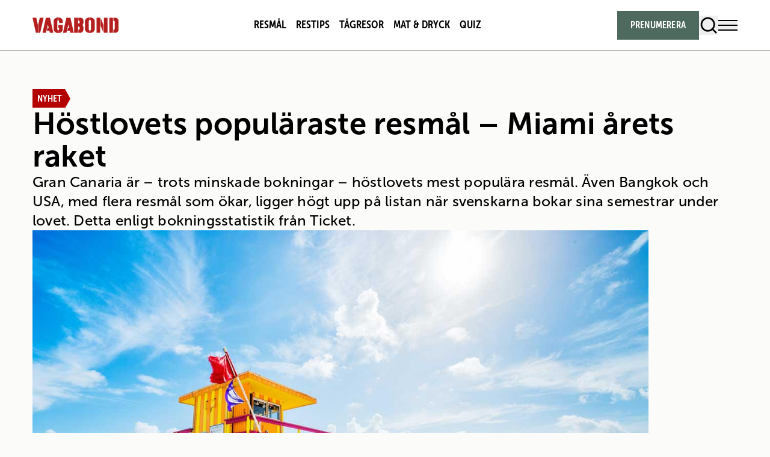

--- FILE ---
content_type: text/html; charset=UTF-8
request_url: https://www.vagabond.se/nyhet/hostlovets-popularaste-resmal-miami-arets-raket
body_size: 21405
content:
<!doctype html>
<html lang="sv-SE">

<head>
  <meta charset="utf-8">
  <meta name="viewport" content="width=device-width, initial-scale=1">
  <title>Höstlovets populäraste resmål – Miami årets raket - Vagabond</title>

<!-- The SEO Framework by Sybre Waaijer -->
<meta name="robots" content="max-snippet:-1,max-image-preview:standard,max-video-preview:-1" />
<link rel="canonical" href="https://www.vagabond.se/nyhet/hostlovets-popularaste-resmal-miami-arets-raket" />
<meta name="description" content="Gran Canaria är – trots minskade bokningar – höstlovets mest populära resmål. Även Bangkok och USA, med flera resmål som ökar, ligger högt upp på listan när…" />
<meta property="og:type" content="article" />
<meta property="og:locale" content="sv_SE" />
<meta property="og:site_name" content="Vagabond" />
<meta property="og:title" content="Höstlovets populäraste resmål – Miami årets raket" />
<meta property="og:description" content="Gran Canaria är – trots minskade bokningar – höstlovets mest populära resmål. Även Bangkok och USA, med flera resmål som ökar, ligger högt upp på listan när svenskarna bokar sina semestrar under lovet." />
<meta property="og:url" content="https://www.vagabond.se/nyhet/hostlovets-popularaste-resmal-miami-arets-raket" />
<meta property="og:image" content="https://www.vagabond.se/app/uploads/2022/03/1528639.jpg" />
<meta property="og:image:width" content="1200" />
<meta property="og:image:height" content="752" />
<meta property="og:image:alt" content="Miami är årets raket bland höstlovsresor. Foto: Istock" />
<meta property="article:published_time" content="2018-08-17T06:01:00+00:00" />
<meta property="article:modified_time" content="2021-06-23T01:32:44+00:00" />
<meta name="twitter:card" content="summary_large_image" />
<meta name="twitter:title" content="Höstlovets populäraste resmål – Miami årets raket" />
<meta name="twitter:description" content="Gran Canaria är – trots minskade bokningar – höstlovets mest populära resmål. Även Bangkok och USA, med flera resmål som ökar, ligger högt upp på listan när svenskarna bokar sina semestrar under lovet." />
<meta name="twitter:image" content="https://www.vagabond.se/app/uploads/2022/03/1528639.jpg" />
<meta name="twitter:image:alt" content="Miami är årets raket bland höstlovsresor. Foto: Istock" />
<script type="application/ld+json">{"@context":"https://schema.org","@graph":[{"@type":"WebSite","@id":"https://www.vagabond.se/#/schema/WebSite","url":"https://www.vagabond.se/","name":"Vagabond","inLanguage":"sv-SE","potentialAction":{"@type":"SearchAction","target":{"@type":"EntryPoint","urlTemplate":"https://www.vagabond.se/search/{search_term_string}"},"query-input":"required name=search_term_string"},"publisher":{"@type":"Organization","@id":"https://www.vagabond.se/#/schema/Organization","name":"Vagabond","url":"https://www.vagabond.se/","logo":{"@type":"ImageObject","url":"https://www.vagabond.se/app/uploads/2023/04/cropped-media-Vagabond-ico.png","contentUrl":"https://www.vagabond.se/app/uploads/2023/04/cropped-media-Vagabond-ico.png","width":512,"height":512,"contentSize":"16712"}}},{"@type":"WebPage","@id":"https://www.vagabond.se/nyhet/hostlovets-popularaste-resmal-miami-arets-raket","url":"https://www.vagabond.se/nyhet/hostlovets-popularaste-resmal-miami-arets-raket","name":"Höstlovets populäraste resmål – Miami årets raket - Vagabond","description":"Gran Canaria är – trots minskade bokningar – höstlovets mest populära resmål. Även Bangkok och USA, med flera resmål som ökar, ligger högt upp på listan när…","inLanguage":"sv-SE","isPartOf":{"@id":"https://www.vagabond.se/#/schema/WebSite"},"breadcrumb":{"@type":"BreadcrumbList","@id":"https://www.vagabond.se/#/schema/BreadcrumbList","itemListElement":[{"@type":"ListItem","position":1,"item":"https://www.vagabond.se/","name":"Vagabond"},{"@type":"ListItem","position":2,"item":"https://www.vagabond.se/kategori/nyhet","name":"Nyhet"},{"@type":"ListItem","position":3,"name":"Höstlovets populäraste resmål – Miami årets raket"}]},"potentialAction":{"@type":"ReadAction","target":"https://www.vagabond.se/nyhet/hostlovets-popularaste-resmal-miami-arets-raket"},"datePublished":"2018-08-17T06:01:00+00:00","dateModified":"2021-06-23T01:32:44+00:00","author":{"@type":"Person","name":"Redaktionen","url":"https://www.vagabond.se/author/vagabond"}}]}</script>
<script type="application/ld+json">{"@context":"https://schema.org","@type":"NewsArticle","mainEntityOfPage":{"@type":"WebPage","@id":"https://www.vagabond.se/nyhet/hostlovets-popularaste-resmal-miami-arets-raket"},"headline":"Höstlovets populäraste resmål – Miami årets raket","image":{"@type":"ImageObject","url":"https://www.vagabond.se/app/uploads/2022/03/1528639.jpg","width":1200,"height":752},"datePublished":"2018-08-17T06:01:00+00:00","dateModified":"2021-06-23T01:32:44+00:00","author":{"@type":"Person","name":"vagabond","url":"https://www.vagabond.se/author/vagabond"},"publisher":{"@type":"Organization","name":"Vagabond","logo":{"@type":"ImageObject","url":"https://www.vagabond.se/app/uploads/2023/04/cropped-media-Vagabond-ico-60x60.png","width":60,"height":60}},"description":"Gran Canaria är – trots minskade bokningar – höstlovets mest populära resmål. Även Bangkok och USA, med flera resmål som ökar, ligger högt upp på listan när…"}</script>
<!-- / The SEO Framework by Sybre Waaijer | 5.33ms meta | 0.15ms boot -->

<link rel='dns-prefetch' href='//www.google.com' />
<link rel="alternate" title="oEmbed (JSON)" type="application/json+oembed" href="https://www.vagabond.se/wp-json/oembed/1.0/embed?url=https%3A%2F%2Fwww.vagabond.se%2Fnyhet%2Fhostlovets-popularaste-resmal-miami-arets-raket" />
<link rel="alternate" title="oEmbed (XML)" type="text/xml+oembed" href="https://www.vagabond.se/wp-json/oembed/1.0/embed?url=https%3A%2F%2Fwww.vagabond.se%2Fnyhet%2Fhostlovets-popularaste-resmal-miami-arets-raket&#038;format=xml" />
<style id='wp-block-library-inline-css'>
:root{--wp-block-synced-color:#7a00df;--wp-block-synced-color--rgb:122,0,223;--wp-bound-block-color:var(--wp-block-synced-color);--wp-editor-canvas-background:#ddd;--wp-admin-theme-color:#007cba;--wp-admin-theme-color--rgb:0,124,186;--wp-admin-theme-color-darker-10:#006ba1;--wp-admin-theme-color-darker-10--rgb:0,107,160.5;--wp-admin-theme-color-darker-20:#005a87;--wp-admin-theme-color-darker-20--rgb:0,90,135;--wp-admin-border-width-focus:2px}@media (min-resolution:192dpi){:root{--wp-admin-border-width-focus:1.5px}}.wp-element-button{cursor:pointer}:root .has-very-light-gray-background-color{background-color:#eee}:root .has-very-dark-gray-background-color{background-color:#313131}:root .has-very-light-gray-color{color:#eee}:root .has-very-dark-gray-color{color:#313131}:root .has-vivid-green-cyan-to-vivid-cyan-blue-gradient-background{background:linear-gradient(135deg,#00d084,#0693e3)}:root .has-purple-crush-gradient-background{background:linear-gradient(135deg,#34e2e4,#4721fb 50%,#ab1dfe)}:root .has-hazy-dawn-gradient-background{background:linear-gradient(135deg,#faaca8,#dad0ec)}:root .has-subdued-olive-gradient-background{background:linear-gradient(135deg,#fafae1,#67a671)}:root .has-atomic-cream-gradient-background{background:linear-gradient(135deg,#fdd79a,#004a59)}:root .has-nightshade-gradient-background{background:linear-gradient(135deg,#330968,#31cdcf)}:root .has-midnight-gradient-background{background:linear-gradient(135deg,#020381,#2874fc)}:root{--wp--preset--font-size--normal:16px;--wp--preset--font-size--huge:42px}.has-regular-font-size{font-size:1em}.has-larger-font-size{font-size:2.625em}.has-normal-font-size{font-size:var(--wp--preset--font-size--normal)}.has-huge-font-size{font-size:var(--wp--preset--font-size--huge)}.has-text-align-center{text-align:center}.has-text-align-left{text-align:left}.has-text-align-right{text-align:right}.has-fit-text{white-space:nowrap!important}#end-resizable-editor-section{display:none}.aligncenter{clear:both}.items-justified-left{justify-content:flex-start}.items-justified-center{justify-content:center}.items-justified-right{justify-content:flex-end}.items-justified-space-between{justify-content:space-between}.screen-reader-text{border:0;clip-path:inset(50%);height:1px;margin:-1px;overflow:hidden;padding:0;position:absolute;width:1px;word-wrap:normal!important}.screen-reader-text:focus{background-color:#ddd;clip-path:none;color:#444;display:block;font-size:1em;height:auto;left:5px;line-height:normal;padding:15px 23px 14px;text-decoration:none;top:5px;width:auto;z-index:100000}html :where(.has-border-color){border-style:solid}html :where([style*=border-top-color]){border-top-style:solid}html :where([style*=border-right-color]){border-right-style:solid}html :where([style*=border-bottom-color]){border-bottom-style:solid}html :where([style*=border-left-color]){border-left-style:solid}html :where([style*=border-width]){border-style:solid}html :where([style*=border-top-width]){border-top-style:solid}html :where([style*=border-right-width]){border-right-style:solid}html :where([style*=border-bottom-width]){border-bottom-style:solid}html :where([style*=border-left-width]){border-left-style:solid}html :where(img[class*=wp-image-]){height:auto;max-width:100%}:where(figure){margin:0 0 1em}html :where(.is-position-sticky){--wp-admin--admin-bar--position-offset:var(--wp-admin--admin-bar--height,0px)}@media screen and (max-width:600px){html :where(.is-position-sticky){--wp-admin--admin-bar--position-offset:0px}}

/*# sourceURL=wp-block-library-inline-css */
</style><style id='global-styles-inline-css'>
:root{--wp--preset--aspect-ratio--square: 1;--wp--preset--aspect-ratio--4-3: 4/3;--wp--preset--aspect-ratio--3-4: 3/4;--wp--preset--aspect-ratio--3-2: 3/2;--wp--preset--aspect-ratio--2-3: 2/3;--wp--preset--aspect-ratio--16-9: 16/9;--wp--preset--aspect-ratio--9-16: 9/16;--wp--preset--color--black: var(--color-black);--wp--preset--color--cyan-bluish-gray: #abb8c3;--wp--preset--color--white: var(--color-white);--wp--preset--color--pale-pink: #f78da7;--wp--preset--color--vivid-red: #cf2e2e;--wp--preset--color--luminous-vivid-orange: #ff6900;--wp--preset--color--luminous-vivid-amber: #fcb900;--wp--preset--color--light-green-cyan: #7bdcb5;--wp--preset--color--vivid-green-cyan: #00d084;--wp--preset--color--pale-cyan-blue: #8ed1fc;--wp--preset--color--vivid-cyan-blue: #0693e3;--wp--preset--color--vivid-purple: #9b51e0;--wp--preset--color--surface-page: var(--color-surface-page);--wp--preset--color--surface-secondary: var(--color-surface-secondary);--wp--preset--color--surface-secondary-50: var(--color-surface-secondary-50);--wp--preset--color--surface-tertiary: var(--color-surface-tertiary);--wp--preset--color--green: var(--color-green);--wp--preset--color--red: var(--color-red);--wp--preset--color--grey: var(--color-grey);--wp--preset--color--light-grey: var(--color-light-grey);--wp--preset--color--border-tertiary: var(--color-border-tertiary);--wp--preset--gradient--vivid-cyan-blue-to-vivid-purple: linear-gradient(135deg,rgb(6,147,227) 0%,rgb(155,81,224) 100%);--wp--preset--gradient--light-green-cyan-to-vivid-green-cyan: linear-gradient(135deg,rgb(122,220,180) 0%,rgb(0,208,130) 100%);--wp--preset--gradient--luminous-vivid-amber-to-luminous-vivid-orange: linear-gradient(135deg,rgb(252,185,0) 0%,rgb(255,105,0) 100%);--wp--preset--gradient--luminous-vivid-orange-to-vivid-red: linear-gradient(135deg,rgb(255,105,0) 0%,rgb(207,46,46) 100%);--wp--preset--gradient--very-light-gray-to-cyan-bluish-gray: linear-gradient(135deg,rgb(238,238,238) 0%,rgb(169,184,195) 100%);--wp--preset--gradient--cool-to-warm-spectrum: linear-gradient(135deg,rgb(74,234,220) 0%,rgb(151,120,209) 20%,rgb(207,42,186) 40%,rgb(238,44,130) 60%,rgb(251,105,98) 80%,rgb(254,248,76) 100%);--wp--preset--gradient--blush-light-purple: linear-gradient(135deg,rgb(255,206,236) 0%,rgb(152,150,240) 100%);--wp--preset--gradient--blush-bordeaux: linear-gradient(135deg,rgb(254,205,165) 0%,rgb(254,45,45) 50%,rgb(107,0,62) 100%);--wp--preset--gradient--luminous-dusk: linear-gradient(135deg,rgb(255,203,112) 0%,rgb(199,81,192) 50%,rgb(65,88,208) 100%);--wp--preset--gradient--pale-ocean: linear-gradient(135deg,rgb(255,245,203) 0%,rgb(182,227,212) 50%,rgb(51,167,181) 100%);--wp--preset--gradient--electric-grass: linear-gradient(135deg,rgb(202,248,128) 0%,rgb(113,206,126) 100%);--wp--preset--gradient--midnight: linear-gradient(135deg,rgb(2,3,129) 0%,rgb(40,116,252) 100%);--wp--preset--font-size--small: 13px;--wp--preset--font-size--medium: 20px;--wp--preset--font-size--large: 36px;--wp--preset--font-size--x-large: 42px;--wp--preset--font-size--sm: var(--size-sm);--wp--preset--font-size--md: var(--size-md);--wp--preset--font-size--lg: var(--size-lg);--wp--preset--font-size--md-lg: var(--size-md-lg);--wp--preset--font-size--h-sm: var(--size-h-sm);--wp--preset--font-size--h-md: var(--size-h-md);--wp--preset--font-size--h-lg: var(--size-h-lg);--wp--preset--font-size--h-xl: var(--size-h-xl);--wp--preset--font-size--h-2-xl: var(--size-h-2xl);--wp--preset--font-size--h-3-xl: var(--size-h-3xl);--wp--preset--font-size--h-4-xl: var(--size-h-4xl);--wp--preset--font-size--h-5-xl: var(--size-h-5xl);--wp--preset--font-size--h-md-lg: var(--size-h-md-lg);--wp--preset--font-size--h-lg-md: var(--size-h-lg-md);--wp--preset--font-size--h-lg-xl: var(--size-h-lg-xl);--wp--preset--font-size--h-xl-3-xl: var(--size-h-xl-3xl);--wp--preset--font-size--h-2-xl-3-xl: var(--size-h-2xl-3xl);--wp--preset--font-size--h-2-xl-4-xl: var(--size-h-2xl-4xl);--wp--preset--font-size--h-3-xl-4-xl: var(--size-h-3xl-4xl);--wp--preset--font-size--h-2-xl-5-xl: var(--size-h-2xl-5xl);--wp--preset--font-size--h-3-xl-5-xl: var(--size-h-3xl-5xl);--wp--preset--font-size--h-4-xl-5-xl: var(--size-h-4xl-5xl);--wp--preset--font-size--tag-sm: var(--size-tag-sm);--wp--preset--font-size--tag-md: var(--size-tag-md);--wp--preset--font-size--tag-lg: var(--size-tag-lg);--wp--preset--font-size--manchet: var(--size-manchet);--wp--preset--font-size--caption: var(--size-caption);--wp--preset--font-size--input-sm: var(--size-input-sm);--wp--preset--font-size--input-md: var(--size-input-md);--wp--preset--font-size--byline: var(--size-byline);--wp--preset--font-size--button: var(--size-button);--wp--preset--font-size--menu-link: var(--size-menu-link);--wp--preset--font-size--pullquote: var(--size-pullquote);--wp--preset--font-size--filter: var(--size-filter);--wp--preset--font-family--heading: var(--font-heading);--wp--preset--font-family--body: var(--font-body);--wp--preset--font-family--condensed: var(--font-condensed);--wp--preset--font-family--cap: var(--font-cap);--wp--preset--spacing--20: 0.44rem;--wp--preset--spacing--30: 0.67rem;--wp--preset--spacing--40: 1rem;--wp--preset--spacing--50: 1.5rem;--wp--preset--spacing--60: 2.25rem;--wp--preset--spacing--70: 3.38rem;--wp--preset--spacing--80: 5.06rem;--wp--preset--shadow--natural: 6px 6px 9px rgba(0, 0, 0, 0.2);--wp--preset--shadow--deep: 12px 12px 50px rgba(0, 0, 0, 0.4);--wp--preset--shadow--sharp: 6px 6px 0px rgba(0, 0, 0, 0.2);--wp--preset--shadow--outlined: 6px 6px 0px -3px rgb(255, 255, 255), 6px 6px rgb(0, 0, 0);--wp--preset--shadow--crisp: 6px 6px 0px rgb(0, 0, 0);}:where(body) { margin: 0; }.wp-site-blocks > .alignleft { float: left; margin-right: 2em; }.wp-site-blocks > .alignright { float: right; margin-left: 2em; }.wp-site-blocks > .aligncenter { justify-content: center; margin-left: auto; margin-right: auto; }:where(.is-layout-flex){gap: 0.5em;}:where(.is-layout-grid){gap: 0.5em;}.is-layout-flow > .alignleft{float: left;margin-inline-start: 0;margin-inline-end: 2em;}.is-layout-flow > .alignright{float: right;margin-inline-start: 2em;margin-inline-end: 0;}.is-layout-flow > .aligncenter{margin-left: auto !important;margin-right: auto !important;}.is-layout-constrained > .alignleft{float: left;margin-inline-start: 0;margin-inline-end: 2em;}.is-layout-constrained > .alignright{float: right;margin-inline-start: 2em;margin-inline-end: 0;}.is-layout-constrained > .aligncenter{margin-left: auto !important;margin-right: auto !important;}.is-layout-constrained > :where(:not(.alignleft):not(.alignright):not(.alignfull)){margin-left: auto !important;margin-right: auto !important;}body .is-layout-flex{display: flex;}.is-layout-flex{flex-wrap: wrap;align-items: center;}.is-layout-flex > :is(*, div){margin: 0;}body .is-layout-grid{display: grid;}.is-layout-grid > :is(*, div){margin: 0;}body{padding-top: 0px;padding-right: 0px;padding-bottom: 0px;padding-left: 0px;}a:where(:not(.wp-element-button)){text-decoration: underline;}:root :where(.wp-element-button, .wp-block-button__link){background-color: #32373c;border-width: 0;color: #fff;font-family: inherit;font-size: inherit;font-style: inherit;font-weight: inherit;letter-spacing: inherit;line-height: inherit;padding-top: calc(0.667em + 2px);padding-right: calc(1.333em + 2px);padding-bottom: calc(0.667em + 2px);padding-left: calc(1.333em + 2px);text-decoration: none;text-transform: inherit;}.has-black-color{color: var(--wp--preset--color--black) !important;}.has-cyan-bluish-gray-color{color: var(--wp--preset--color--cyan-bluish-gray) !important;}.has-white-color{color: var(--wp--preset--color--white) !important;}.has-pale-pink-color{color: var(--wp--preset--color--pale-pink) !important;}.has-vivid-red-color{color: var(--wp--preset--color--vivid-red) !important;}.has-luminous-vivid-orange-color{color: var(--wp--preset--color--luminous-vivid-orange) !important;}.has-luminous-vivid-amber-color{color: var(--wp--preset--color--luminous-vivid-amber) !important;}.has-light-green-cyan-color{color: var(--wp--preset--color--light-green-cyan) !important;}.has-vivid-green-cyan-color{color: var(--wp--preset--color--vivid-green-cyan) !important;}.has-pale-cyan-blue-color{color: var(--wp--preset--color--pale-cyan-blue) !important;}.has-vivid-cyan-blue-color{color: var(--wp--preset--color--vivid-cyan-blue) !important;}.has-vivid-purple-color{color: var(--wp--preset--color--vivid-purple) !important;}.has-surface-page-color{color: var(--wp--preset--color--surface-page) !important;}.has-surface-secondary-color{color: var(--wp--preset--color--surface-secondary) !important;}.has-surface-secondary-50-color{color: var(--wp--preset--color--surface-secondary-50) !important;}.has-surface-tertiary-color{color: var(--wp--preset--color--surface-tertiary) !important;}.has-green-color{color: var(--wp--preset--color--green) !important;}.has-red-color{color: var(--wp--preset--color--red) !important;}.has-grey-color{color: var(--wp--preset--color--grey) !important;}.has-light-grey-color{color: var(--wp--preset--color--light-grey) !important;}.has-border-tertiary-color{color: var(--wp--preset--color--border-tertiary) !important;}.has-black-background-color{background-color: var(--wp--preset--color--black) !important;}.has-cyan-bluish-gray-background-color{background-color: var(--wp--preset--color--cyan-bluish-gray) !important;}.has-white-background-color{background-color: var(--wp--preset--color--white) !important;}.has-pale-pink-background-color{background-color: var(--wp--preset--color--pale-pink) !important;}.has-vivid-red-background-color{background-color: var(--wp--preset--color--vivid-red) !important;}.has-luminous-vivid-orange-background-color{background-color: var(--wp--preset--color--luminous-vivid-orange) !important;}.has-luminous-vivid-amber-background-color{background-color: var(--wp--preset--color--luminous-vivid-amber) !important;}.has-light-green-cyan-background-color{background-color: var(--wp--preset--color--light-green-cyan) !important;}.has-vivid-green-cyan-background-color{background-color: var(--wp--preset--color--vivid-green-cyan) !important;}.has-pale-cyan-blue-background-color{background-color: var(--wp--preset--color--pale-cyan-blue) !important;}.has-vivid-cyan-blue-background-color{background-color: var(--wp--preset--color--vivid-cyan-blue) !important;}.has-vivid-purple-background-color{background-color: var(--wp--preset--color--vivid-purple) !important;}.has-surface-page-background-color{background-color: var(--wp--preset--color--surface-page) !important;}.has-surface-secondary-background-color{background-color: var(--wp--preset--color--surface-secondary) !important;}.has-surface-secondary-50-background-color{background-color: var(--wp--preset--color--surface-secondary-50) !important;}.has-surface-tertiary-background-color{background-color: var(--wp--preset--color--surface-tertiary) !important;}.has-green-background-color{background-color: var(--wp--preset--color--green) !important;}.has-red-background-color{background-color: var(--wp--preset--color--red) !important;}.has-grey-background-color{background-color: var(--wp--preset--color--grey) !important;}.has-light-grey-background-color{background-color: var(--wp--preset--color--light-grey) !important;}.has-border-tertiary-background-color{background-color: var(--wp--preset--color--border-tertiary) !important;}.has-black-border-color{border-color: var(--wp--preset--color--black) !important;}.has-cyan-bluish-gray-border-color{border-color: var(--wp--preset--color--cyan-bluish-gray) !important;}.has-white-border-color{border-color: var(--wp--preset--color--white) !important;}.has-pale-pink-border-color{border-color: var(--wp--preset--color--pale-pink) !important;}.has-vivid-red-border-color{border-color: var(--wp--preset--color--vivid-red) !important;}.has-luminous-vivid-orange-border-color{border-color: var(--wp--preset--color--luminous-vivid-orange) !important;}.has-luminous-vivid-amber-border-color{border-color: var(--wp--preset--color--luminous-vivid-amber) !important;}.has-light-green-cyan-border-color{border-color: var(--wp--preset--color--light-green-cyan) !important;}.has-vivid-green-cyan-border-color{border-color: var(--wp--preset--color--vivid-green-cyan) !important;}.has-pale-cyan-blue-border-color{border-color: var(--wp--preset--color--pale-cyan-blue) !important;}.has-vivid-cyan-blue-border-color{border-color: var(--wp--preset--color--vivid-cyan-blue) !important;}.has-vivid-purple-border-color{border-color: var(--wp--preset--color--vivid-purple) !important;}.has-surface-page-border-color{border-color: var(--wp--preset--color--surface-page) !important;}.has-surface-secondary-border-color{border-color: var(--wp--preset--color--surface-secondary) !important;}.has-surface-secondary-50-border-color{border-color: var(--wp--preset--color--surface-secondary-50) !important;}.has-surface-tertiary-border-color{border-color: var(--wp--preset--color--surface-tertiary) !important;}.has-green-border-color{border-color: var(--wp--preset--color--green) !important;}.has-red-border-color{border-color: var(--wp--preset--color--red) !important;}.has-grey-border-color{border-color: var(--wp--preset--color--grey) !important;}.has-light-grey-border-color{border-color: var(--wp--preset--color--light-grey) !important;}.has-border-tertiary-border-color{border-color: var(--wp--preset--color--border-tertiary) !important;}.has-vivid-cyan-blue-to-vivid-purple-gradient-background{background: var(--wp--preset--gradient--vivid-cyan-blue-to-vivid-purple) !important;}.has-light-green-cyan-to-vivid-green-cyan-gradient-background{background: var(--wp--preset--gradient--light-green-cyan-to-vivid-green-cyan) !important;}.has-luminous-vivid-amber-to-luminous-vivid-orange-gradient-background{background: var(--wp--preset--gradient--luminous-vivid-amber-to-luminous-vivid-orange) !important;}.has-luminous-vivid-orange-to-vivid-red-gradient-background{background: var(--wp--preset--gradient--luminous-vivid-orange-to-vivid-red) !important;}.has-very-light-gray-to-cyan-bluish-gray-gradient-background{background: var(--wp--preset--gradient--very-light-gray-to-cyan-bluish-gray) !important;}.has-cool-to-warm-spectrum-gradient-background{background: var(--wp--preset--gradient--cool-to-warm-spectrum) !important;}.has-blush-light-purple-gradient-background{background: var(--wp--preset--gradient--blush-light-purple) !important;}.has-blush-bordeaux-gradient-background{background: var(--wp--preset--gradient--blush-bordeaux) !important;}.has-luminous-dusk-gradient-background{background: var(--wp--preset--gradient--luminous-dusk) !important;}.has-pale-ocean-gradient-background{background: var(--wp--preset--gradient--pale-ocean) !important;}.has-electric-grass-gradient-background{background: var(--wp--preset--gradient--electric-grass) !important;}.has-midnight-gradient-background{background: var(--wp--preset--gradient--midnight) !important;}.has-small-font-size{font-size: var(--wp--preset--font-size--small) !important;}.has-medium-font-size{font-size: var(--wp--preset--font-size--medium) !important;}.has-large-font-size{font-size: var(--wp--preset--font-size--large) !important;}.has-x-large-font-size{font-size: var(--wp--preset--font-size--x-large) !important;}.has-sm-font-size{font-size: var(--wp--preset--font-size--sm) !important;}.has-md-font-size{font-size: var(--wp--preset--font-size--md) !important;}.has-lg-font-size{font-size: var(--wp--preset--font-size--lg) !important;}.has-md-lg-font-size{font-size: var(--wp--preset--font-size--md-lg) !important;}.has-h-sm-font-size{font-size: var(--wp--preset--font-size--h-sm) !important;}.has-h-md-font-size{font-size: var(--wp--preset--font-size--h-md) !important;}.has-h-lg-font-size{font-size: var(--wp--preset--font-size--h-lg) !important;}.has-h-xl-font-size{font-size: var(--wp--preset--font-size--h-xl) !important;}.has-h-2-xl-font-size{font-size: var(--wp--preset--font-size--h-2-xl) !important;}.has-h-3-xl-font-size{font-size: var(--wp--preset--font-size--h-3-xl) !important;}.has-h-4-xl-font-size{font-size: var(--wp--preset--font-size--h-4-xl) !important;}.has-h-5-xl-font-size{font-size: var(--wp--preset--font-size--h-5-xl) !important;}.has-h-md-lg-font-size{font-size: var(--wp--preset--font-size--h-md-lg) !important;}.has-h-lg-md-font-size{font-size: var(--wp--preset--font-size--h-lg-md) !important;}.has-h-lg-xl-font-size{font-size: var(--wp--preset--font-size--h-lg-xl) !important;}.has-h-xl-3-xl-font-size{font-size: var(--wp--preset--font-size--h-xl-3-xl) !important;}.has-h-2-xl-3-xl-font-size{font-size: var(--wp--preset--font-size--h-2-xl-3-xl) !important;}.has-h-2-xl-4-xl-font-size{font-size: var(--wp--preset--font-size--h-2-xl-4-xl) !important;}.has-h-3-xl-4-xl-font-size{font-size: var(--wp--preset--font-size--h-3-xl-4-xl) !important;}.has-h-2-xl-5-xl-font-size{font-size: var(--wp--preset--font-size--h-2-xl-5-xl) !important;}.has-h-3-xl-5-xl-font-size{font-size: var(--wp--preset--font-size--h-3-xl-5-xl) !important;}.has-h-4-xl-5-xl-font-size{font-size: var(--wp--preset--font-size--h-4-xl-5-xl) !important;}.has-tag-sm-font-size{font-size: var(--wp--preset--font-size--tag-sm) !important;}.has-tag-md-font-size{font-size: var(--wp--preset--font-size--tag-md) !important;}.has-tag-lg-font-size{font-size: var(--wp--preset--font-size--tag-lg) !important;}.has-manchet-font-size{font-size: var(--wp--preset--font-size--manchet) !important;}.has-caption-font-size{font-size: var(--wp--preset--font-size--caption) !important;}.has-input-sm-font-size{font-size: var(--wp--preset--font-size--input-sm) !important;}.has-input-md-font-size{font-size: var(--wp--preset--font-size--input-md) !important;}.has-byline-font-size{font-size: var(--wp--preset--font-size--byline) !important;}.has-button-font-size{font-size: var(--wp--preset--font-size--button) !important;}.has-menu-link-font-size{font-size: var(--wp--preset--font-size--menu-link) !important;}.has-pullquote-font-size{font-size: var(--wp--preset--font-size--pullquote) !important;}.has-filter-font-size{font-size: var(--wp--preset--font-size--filter) !important;}.has-heading-font-family{font-family: var(--wp--preset--font-family--heading) !important;}.has-body-font-family{font-family: var(--wp--preset--font-family--body) !important;}.has-condensed-font-family{font-family: var(--wp--preset--font-family--condensed) !important;}.has-cap-font-family{font-family: var(--wp--preset--font-family--cap) !important;}
/*# sourceURL=global-styles-inline-css */
</style>

<link rel='stylesheet' href='https://www.vagabond.se/app/mu-plugins/egmont-enhance/build/format-types.css' media='all'>
<link rel='stylesheet' href='https://www.vagabond.se/app/plugins/egmont-agillic-newsletter-signup/public/css/agillic-newsletter-signup-public.css?1748941443' media='all'>
<style id='sh-css-inline-css'>

      div[id^="vr-"][id$="-wrapper"] {
        max-width: 640px;
        margin: auto;
      }
    
/*# sourceURL=sh-css-inline-css */
</style>
<link rel='stylesheet' href='https://www.vagabond.se/app/plugins/egmont-streamlined-ads/public/style.css' media='all'>
<link rel='stylesheet' href='https://www.vagabond.se/app/plugins/egmont-super-scroll/style.css' media='all'>
<link rel='stylesheet' href='https://www.vagabond.se/app/plugins/elasticpress/dist/css/general-styles.css' media='all'>
<link rel='stylesheet' href='https://www.vagabond.se/app/themes/vagabond-25/public/css/app.5c2ff4.css' media='all'>
<meta name="sentry-trace" content="119bbe5d3e42476e8cafd4e3aa7fb570-2826761dd4f544e5-0" />
<meta name="traceparent" content="" />
<meta name="baggage" content="sentry-trace_id=119bbe5d3e42476e8cafd4e3aa7fb570,sentry-sample_rate=0.01,sentry-transaction=%2F%7Bcategory_name%7D%2F%7Bname%7D,sentry-public_key=b6e9969c17277924f86ceb983f40bae2,sentry-org_id=362731,sentry-release=10.7.0,sentry-environment=production,sentry-sampled=false,sentry-sample_rand=0.168195" />
<script src="https://www.vagabond.se/app/plugins/wp-sentry/public/wp-sentry-browser.tracing.replay.min.js"></script>
<script id="wp-sentry-browser-js-extra">
var wp_sentry = {"wpBrowserTracingOptions":{},"tracesSampleRate":"0.01","wpSessionReplayOptions":{"maskAllText":true},"replaysSessionSampleRate":"0.01","replaysOnErrorSampleRate":"0.01","environment":"production","release":"10.7.0","context":{"tags":{"wordpress":"6.9","language":"sv-SE"}},"dsn":"https://b6e9969c17277924f86ceb983f40bae2@o362731.ingest.us.sentry.io/4508019745816576"};
//# sourceURL=wp-sentry-browser-js-extra
</script>
<script src="https://www.vagabond.se/app/plugins/wp-sentry/public/wp-sentry-init.js"></script>
<script src="https://www.vagabond.se/wp/wp-includes/js/jquery/jquery.min.js?ver=3.7.1"></script>
<script src="https://www.vagabond.se/wp/wp-includes/js/jquery/jquery-migrate.min.js?ver=3.4.1"></script>
<script src="https://www.vagabond.se/app/plugins/egmont-agillic-newsletter-signup/public/js/agillic-newsletter-signup-public.js?1748941443"></script>
<script src="https://www.vagabond.se/app/plugins/egmont-showheroes-integration/public/showheroes-integration.js?v=1.0.1"></script>
<script id="ad-slots-js-extra">
var streamlineData = {"adTarget":"/21757688035/vaga","tags":[],"categories":["nyhet"]};
//# sourceURL=ad-slots-js-extra
</script>
<script src="https://www.vagabond.se/app/plugins/egmont-streamlined-ads/public/streamline-ads.js"></script>
<link rel="https://api.w.org/" href="https://www.vagabond.se/wp-json/" /><link rel="alternate" title="JSON" type="application/json" href="https://www.vagabond.se/wp-json/wp/v2/posts/17514" /><link rel="EditURI" type="application/rsd+xml" title="RSD" href="https://www.vagabond.se/wp/xmlrpc.php?rsd" />
<!-- Google tag (gtag.js) -->
<script async src="https://www.googletagmanager.com/gtag/js?id=G-VVNYQFSP2B"></script>
<script>
    window.dataLayer = window.dataLayer || [];
    function gtag(){dataLayer.push(arguments);}
    gtag('js', new Date());
    gtag('config', 'G-VVNYQFSP2B');
</script>
<!-- End Google tag (gtag.js) --><!-- Google Tag Manager -->
<script>(function(w,d,s,l,i){w[l]=w[l]||[];w[l].push({'gtm.start':
new Date().getTime(),event:'gtm.js'});var f=d.getElementsByTagName(s)[0],
j=d.createElement(s),dl=l!='dataLayer'?'&l='+l:'';j.async=true;j.src=
'https://www.googletagmanager.com/gtm.js?id='+i+dl;f.parentNode.insertBefore(j,f);
})(window,document,'script','dataLayer','GTM-N5CWFV');</script>
<!-- End Google Tag Manager -->    <script async src="https://securepubads.g.doubleclick.net/tag/js/gpt.js"></script>
            <script async='async' src='https://macro.adnami.io/macro/spec/adsm.macro.0c35f9e1-de8f-4f95-bfac-f020ee226973.js'></script>
        <script>
        window.googletag = window.googletag || { cmd: [] };
        googletag.cmd.push(function () {
            window.interstitialSlot = googletag.defineOutOfPageSlot(
                "/21757688035/vaga",
                googletag.enums.OutOfPageFormat.INTERSTITIAL,
            )

            if (window.interstitialSlot) {
                window.interstitialSlot.setTargeting('pos', [window.innerWidth > 1000 ? 'd_interstitials' : 'm_interstitials']).addService(googletag.pubads()).setConfig({
                    interstitial: {
                        triggers: {
                            navBar: true,
                            unhideWindow: true,
                        },
                    },
                });
            }

            googletag.pubads().enableLazyLoad({
                fetchMarginPercent: 100,
                renderMarginPercent: 20,
                mobileScaling: 2.0
            });

            googletag.pubads().collapseEmptyDivs();
            googletag.enableServices();

            googletag.pubads().addEventListener('slotRenderEnded', function (event) {
                if (!event.isEmpty) {
                    const adContainerId = event.slot.getSlotElementId();
                    const adContainer = document.getElementById(adContainerId);
                    const adLabel = document.createElement("div");

                    adLabel.innerHTML = "ANNONS";
                    adLabel.style.fontSize = 'small';
                    adLabel.style.color = '#000';
                    adLabel.style.position = 'sticky';
                    adLabel.style.top = '0';

                    if (adContainer.parentNode !== null && !adContainer.parentNode.classList.contains('wps') && !adContainer.parentNode.classList.contains('lsb')) {
                        adContainer.parentNode.insertBefore(adLabel, adContainer);
                        adContainer.parentNode.style.margin = '20px auto'
                        if (adContainer.parentNode.classList.contains('mobile-ad-format')) {
                            adContainer.parentNode.style.height = "500px"
                        }

                        if (adContainer.parentNode.classList.contains('dap-ad-format')) {
                            adContainer.parentNode.style.minHeight = "320px"
                        }
                    }
                }
            });
        });
    </script>

    <link rel="stylesheet" href="https://use.typekit.net/kdh1hbg.css">    <link rel="icon" type="image/png" href="https://www.vagabond.se/app/themes/vagabond-25/public/images/favicon/favicon-96x96.92114e.png" sizes="96x96" />
    <link rel="icon" type="image/svg+xml" href="https://www.vagabond.se/app/themes/vagabond-25/public/images/favicon/favicon.e23af7.svg" />
    <link rel="shortcut icon" href="https://www.vagabond.se/app/themes/vagabond-25/public/images/favicon/favicon.60d793.ico" />
    <link rel="apple-touch-icon" sizes="180x180" href="https://www.vagabond.se/app/themes/vagabond-25/public/images/favicon/apple-touch-icon.21a494.png" />
    <meta name="apple-mobile-web-app-title" content="Vagabond" />
    <link rel="manifest" href="https://www.vagabond.se/app/themes/vagabond-25/public/images/favicon/site.48ff57.webmanifest" />
      <link rel="stylesheet" href="https://cdn.jsdelivr.net/npm/pretty-checkbox@3.0/dist/pretty-checkbox.min.css" />
  <script src="https://www.google.com/recaptcha/api.js"></script>
</head>

<body class="wp-singular post-template-default single single-post postid-17514 single-format-standard wp-embed-responsive wp-theme-vagabond-25 hostlovets-popularaste-resmal-miami-arets-raket category-nyhet">
  <!-- Google Tag Manager (noscript) -->
<noscript><iframe src="https://www.googletagmanager.com/ns.html?id=GTM-N5CWFV"
height="0" width="0" style="display:none;visibility:hidden"></iframe></noscript>
<!-- End Google Tag Manager (noscript) -->    <div class='wps'>
        <div id='div-gpt-ad-wps-697eb35287412'>
            <script> 
                typeof addSlot === "function" && addSlot(
                    { 
                        id: 'div-gpt-ad-wps-697eb35287412', 
                        sizes: [[2, 2]], 
                        target: 'WPS', 
                        minSize: 1100, 
                        maxSize: Infinity 
                    }
                )
            </script>
        </div>
    </div>    <div class='wps'>
        <div id='div-gpt-ad-wps_m-697eb352874e2'>
            <script> 
                typeof addSlot === "function" && addSlot(
                    { 
                        id: 'div-gpt-ad-wps_m-697eb352874e2', 
                        sizes: [[1, 2]], 
                        target: 'WPS_M', 
                        minSize: 0, 
                        maxSize: 1100 
                    }
                )
            </script>
        </div>
    </div>    <div class='lsb'>
        <div id='div-gpt-ad-lsb-697eb352875a1'>
            <script> 
                typeof addSlot === "function" && addSlot(
                    { 
                        id: 'div-gpt-ad-lsb-697eb352875a1', 
                        sizes: [[300, 550]], 
                        target: 'LSB', 
                        minSize: 1500, 
                        maxSize: Infinity 
                    }
                )
            </script>
        </div>
    </div>  
  <div id="app">
    <a class="sr-only focus:not-sr-only" href="#main">
    Hoppa till innehåll
</a>

<header class="group sticky top-0 left-0 z-20 w-full bg-white border-b header f-py-[16-18] border-grey">
    <div class="flex items-center justify-between h-full wrapper">
        <div class="flex gap-[2px]">
            <a href="https://www.vagabond.se/">
                <img src="https://www.vagabond.se/app/themes/vagabond-25/public/images/vgb-logo.80025f.svg" alt="Vagabond" width="143" />
            </a>
        </div>
        <nav class="hidden header-nav md:block">
            <ul class="flex header-menu" role="list">
                                    <li class="flex menu-item">
                        <a 
                            href="https://www.vagabond.se/resmal" 
                            class="px-2 font-bold uppercase text-menu-link menu-item-link font-condensed"
                            data-sub-menu="211186">
                            Resmål
                        </a>
                                                    <div class="border-t sub-menu-wrapper bg-surface-page border-grey font-heading">
                                <div class="wrapper f-py-[44-64] h-full">
                                    <div class="relative min-w-[72.5%] min-h-[330px]">
                                        <ul class="sub-menu second-level w-[300px] h-full" role="list">
                                                                                            <li 
                                                    class="menu-item text-h-xl "
                                                    data-sub-menu="211177">
                                                    <a 
                                                        href="https://www.vagabond.se/resmal" 
                                                        class="block menu-item-link f-py-[7-10] font-bold">
                                                        Populära
                                                    </a>

                                                                                                            <ul class="sub-menu third-level gap-3.5 !f-pl-[20-40] text-menu-link" data-parent="211177" role="list">
                                                                                                                            <li class="menu-item ">
                                                                    <a href="https://www.vagabond.se/kategori/europa/sverige" class="block menu-item-link">
                                                                        Sverige
                                                                    </a>
                                                                </li>
                                                                                                                            <li class="menu-item ">
                                                                    <a href="https://www.vagabond.se/tagg/stockholm" class="block menu-item-link">
                                                                        Stockholm
                                                                    </a>
                                                                </li>
                                                                                                                            <li class="menu-item ">
                                                                    <a href="https://www.vagabond.se/tagg/goteborg" class="block menu-item-link">
                                                                        Göteborg
                                                                    </a>
                                                                </li>
                                                                                                                            <li class="menu-item ">
                                                                    <a href="https://www.vagabond.se/tagg/malmo" class="block menu-item-link">
                                                                        Malmö
                                                                    </a>
                                                                </li>
                                                                                                                            <li class="menu-item ">
                                                                    <a href="https://www.vagabond.se/kategori/europa/frankrike" class="block menu-item-link">
                                                                        Frankrike
                                                                    </a>
                                                                </li>
                                                                                                                            <li class="menu-item ">
                                                                    <a href="https://www.vagabond.se/tagg/paris" class="block menu-item-link">
                                                                        Paris
                                                                    </a>
                                                                </li>
                                                                                                                            <li class="menu-item ">
                                                                    <a href="https://www.vagabond.se/kategori/europa/grekland" class="block menu-item-link">
                                                                        Grekland
                                                                    </a>
                                                                </li>
                                                                                                                            <li class="menu-item ">
                                                                    <a href="https://www.vagabond.se/kategori/europa/italien" class="block menu-item-link">
                                                                        Italien
                                                                    </a>
                                                                </li>
                                                                                                                            <li class="menu-item ">
                                                                    <a href="https://www.vagabond.se/tagg/rom" class="block menu-item-link">
                                                                        Rom
                                                                    </a>
                                                                </li>
                                                                                                                            <li class="menu-item ">
                                                                    <a href="https://www.vagabond.se/tagg/venedig" class="block menu-item-link">
                                                                        Venedig
                                                                    </a>
                                                                </li>
                                                                                                                            <li class="menu-item ">
                                                                    <a href="https://www.vagabond.se/kategori/europa/spanien" class="block menu-item-link">
                                                                        Spanien
                                                                    </a>
                                                                </li>
                                                                                                                            <li class="menu-item ">
                                                                    <a href="https://www.vagabond.se/tagg/Barcelona" class="block menu-item-link">
                                                                        Barcelona
                                                                    </a>
                                                                </li>
                                                                                                                            <li class="menu-item ">
                                                                    <a href="https://www.vagabond.se/kategori/europa/tyskland" class="block menu-item-link">
                                                                        Tyskland
                                                                    </a>
                                                                </li>
                                                                                                                            <li class="menu-item ">
                                                                    <a href="https://www.vagabond.se/tagg/berlin" class="block menu-item-link">
                                                                        Berlin
                                                                    </a>
                                                                </li>
                                                                                                                            <li class="menu-item ">
                                                                    <a href="https://www.vagabond.se/tagg/london" class="block menu-item-link">
                                                                        London
                                                                    </a>
                                                                </li>
                                                                                                                    </ul>
                                                                                                    </li>
                                                                                            <li 
                                                    class="menu-item text-h-xl "
                                                    data-sub-menu="211163">
                                                    <a 
                                                        href="https://www.vagabond.se/kategori/afrika" 
                                                        class="block menu-item-link f-py-[7-10] font-bold">
                                                        Afrika
                                                    </a>

                                                                                                            <ul class="sub-menu third-level gap-3.5 !f-pl-[20-40] text-menu-link" data-parent="211163" role="list">
                                                                                                                            <li class="menu-item ">
                                                                    <a href="https://www.vagabond.se/kategori/afrika/algeriet" class="block menu-item-link">
                                                                        Algeriet
                                                                    </a>
                                                                </li>
                                                                                                                            <li class="menu-item ">
                                                                    <a href="https://www.vagabond.se/kategori/afrika/botswana" class="block menu-item-link">
                                                                        Botswana
                                                                    </a>
                                                                </li>
                                                                                                                            <li class="menu-item ">
                                                                    <a href="https://www.vagabond.se/kategori/afrika/demokratiska-republiken-kongo" class="block menu-item-link">
                                                                        Demokratiska republiken Kongo
                                                                    </a>
                                                                </li>
                                                                                                                            <li class="menu-item ">
                                                                    <a href="https://www.vagabond.se/kategori/afrika/egypten" class="block menu-item-link">
                                                                        Egypten
                                                                    </a>
                                                                </li>
                                                                                                                            <li class="menu-item ">
                                                                    <a href="https://www.vagabond.se/kategori/afrika/etiopien" class="block menu-item-link">
                                                                        Etiopien
                                                                    </a>
                                                                </li>
                                                                                                                            <li class="menu-item ">
                                                                    <a href="https://www.vagabond.se/kategori/afrika/ghana" class="block menu-item-link">
                                                                        Ghana
                                                                    </a>
                                                                </li>
                                                                                                                            <li class="menu-item ">
                                                                    <a href="https://www.vagabond.se/kategori/afrika/kap-verde" class="block menu-item-link">
                                                                        Kap Verde
                                                                    </a>
                                                                </li>
                                                                                                                            <li class="menu-item ">
                                                                    <a href="https://www.vagabond.se/kategori/afrika/kenya" class="block menu-item-link">
                                                                        Kenya
                                                                    </a>
                                                                </li>
                                                                                                                            <li class="menu-item ">
                                                                    <a href="https://www.vagabond.se/kategori/afrika/lesotho" class="block menu-item-link">
                                                                        Lesotho
                                                                    </a>
                                                                </li>
                                                                                                                            <li class="menu-item ">
                                                                    <a href="https://www.vagabond.se/kategori/afrika/liberia" class="block menu-item-link">
                                                                        Liberia
                                                                    </a>
                                                                </li>
                                                                                                                            <li class="menu-item ">
                                                                    <a href="https://www.vagabond.se/kategori/afrika/madagaskar" class="block menu-item-link">
                                                                        Madagaskar
                                                                    </a>
                                                                </li>
                                                                                                                            <li class="menu-item ">
                                                                    <a href="https://www.vagabond.se/kategori/afrika/malawi" class="block menu-item-link">
                                                                        Malawi
                                                                    </a>
                                                                </li>
                                                                                                                            <li class="menu-item ">
                                                                    <a href="https://www.vagabond.se/kategori/afrika/marocko" class="block menu-item-link">
                                                                        Marocko
                                                                    </a>
                                                                </li>
                                                                                                                            <li class="menu-item ">
                                                                    <a href="https://www.vagabond.se/kategori/afrika/mauritius" class="block menu-item-link">
                                                                        Mauritius
                                                                    </a>
                                                                </li>
                                                                                                                            <li class="menu-item ">
                                                                    <a href="https://www.vagabond.se/kategori/afrika/mocambique" class="block menu-item-link">
                                                                        Moçambique
                                                                    </a>
                                                                </li>
                                                                                                                            <li class="menu-item ">
                                                                    <a href="https://www.vagabond.se/kategori/afrika/namibia" class="block menu-item-link">
                                                                        Namibia
                                                                    </a>
                                                                </li>
                                                                                                                            <li class="menu-item ">
                                                                    <a href="https://www.vagabond.se/kategori/afrika/rwanda" class="block menu-item-link">
                                                                        Rwanda
                                                                    </a>
                                                                </li>
                                                                                                                            <li class="menu-item ">
                                                                    <a href="https://www.vagabond.se/kategori/afrika/seychellerna" class="block menu-item-link">
                                                                        Seychellerna
                                                                    </a>
                                                                </li>
                                                                                                                            <li class="menu-item ">
                                                                    <a href="https://www.vagabond.se/kategori/afrika/sierra-leone" class="block menu-item-link">
                                                                        Sierra Leone
                                                                    </a>
                                                                </li>
                                                                                                                            <li class="menu-item ">
                                                                    <a href="https://www.vagabond.se/kategori/afrika/sydafrika" class="block menu-item-link">
                                                                        Sydafrika
                                                                    </a>
                                                                </li>
                                                                                                                            <li class="menu-item ">
                                                                    <a href="https://www.vagabond.se/kategori/afrika/tanzania" class="block menu-item-link">
                                                                        Tanzania
                                                                    </a>
                                                                </li>
                                                                                                                            <li class="menu-item ">
                                                                    <a href="https://www.vagabond.se/kategori/afrika/uganda" class="block menu-item-link">
                                                                        Uganda
                                                                    </a>
                                                                </li>
                                                                                                                            <li class="menu-item ">
                                                                    <a href="https://www.vagabond.se/kategori/afrika/zambia" class="block menu-item-link">
                                                                        Zambia
                                                                    </a>
                                                                </li>
                                                                                                                            <li class="menu-item ">
                                                                    <a href="https://www.vagabond.se/kategori/afrika/zimbabwe" class="block menu-item-link">
                                                                        Zimbabwe
                                                                    </a>
                                                                </li>
                                                                                                                            <li class="menu-item ">
                                                                    <a href="https://www.vagabond.se/kategori/afrika" class="block menu-item-link">
                                                                        Hitta fler
                                                                    </a>
                                                                </li>
                                                                                                                    </ul>
                                                                                                    </li>
                                                                                            <li 
                                                    class="menu-item text-h-xl "
                                                    data-sub-menu="211164">
                                                    <a 
                                                        href="https://www.vagabond.se/kategori/asien" 
                                                        class="block menu-item-link f-py-[7-10] font-bold">
                                                        Asien
                                                    </a>

                                                                                                            <ul class="sub-menu third-level gap-3.5 !f-pl-[20-40] text-menu-link" data-parent="211164" role="list">
                                                                                                                            <li class="menu-item ">
                                                                    <a href="https://www.vagabond.se/kategori/asien/bhutan" class="block menu-item-link">
                                                                        Bhutan
                                                                    </a>
                                                                </li>
                                                                                                                            <li class="menu-item ">
                                                                    <a href="https://www.vagabond.se/kategori/asien/burma" class="block menu-item-link">
                                                                        Burma
                                                                    </a>
                                                                </li>
                                                                                                                            <li class="menu-item ">
                                                                    <a href="https://www.vagabond.se/kategori/asien/filippinerna" class="block menu-item-link">
                                                                        Filippinerna
                                                                    </a>
                                                                </li>
                                                                                                                            <li class="menu-item ">
                                                                    <a href="https://www.vagabond.se/kategori/asien/forenade-arabemiraten" class="block menu-item-link">
                                                                        Förenade Arabemiraten
                                                                    </a>
                                                                </li>
                                                                                                                            <li class="menu-item ">
                                                                    <a href="https://www.vagabond.se/kategori/asien/indien" class="block menu-item-link">
                                                                        Indien
                                                                    </a>
                                                                </li>
                                                                                                                            <li class="menu-item ">
                                                                    <a href="https://www.vagabond.se/kategori/asien/indonesien" class="block menu-item-link">
                                                                        Indonesien
                                                                    </a>
                                                                </li>
                                                                                                                            <li class="menu-item ">
                                                                    <a href="https://www.vagabond.se/kategori/asien/iran" class="block menu-item-link">
                                                                        Iran
                                                                    </a>
                                                                </li>
                                                                                                                            <li class="menu-item ">
                                                                    <a href="https://www.vagabond.se/kategori/asien/israel" class="block menu-item-link">
                                                                        Israel
                                                                    </a>
                                                                </li>
                                                                                                                            <li class="menu-item ">
                                                                    <a href="https://www.vagabond.se/kategori/asien/japan" class="block menu-item-link">
                                                                        Japan
                                                                    </a>
                                                                </li>
                                                                                                                            <li class="menu-item ">
                                                                    <a href="https://www.vagabond.se/kategori/asien/jordanien" class="block menu-item-link">
                                                                        Jordanien
                                                                    </a>
                                                                </li>
                                                                                                                            <li class="menu-item ">
                                                                    <a href="https://www.vagabond.se/kategori/asien/kambodja" class="block menu-item-link">
                                                                        Kambodja
                                                                    </a>
                                                                </li>
                                                                                                                            <li class="menu-item ">
                                                                    <a href="https://www.vagabond.se/kategori/asien/kina" class="block menu-item-link">
                                                                        Kina
                                                                    </a>
                                                                </li>
                                                                                                                            <li class="menu-item ">
                                                                    <a href="https://www.vagabond.se/kategori/asien/laos" class="block menu-item-link">
                                                                        Laos
                                                                    </a>
                                                                </li>
                                                                                                                            <li class="menu-item ">
                                                                    <a href="https://www.vagabond.se/kategori/asien/malaysia" class="block menu-item-link">
                                                                        Malaysia
                                                                    </a>
                                                                </li>
                                                                                                                            <li class="menu-item ">
                                                                    <a href="https://www.vagabond.se/kategori/asien/maldiverna" class="block menu-item-link">
                                                                        Maldiverna
                                                                    </a>
                                                                </li>
                                                                                                                            <li class="menu-item ">
                                                                    <a href="https://www.vagabond.se/kategori/asien/mongoliet" class="block menu-item-link">
                                                                        Mongoliet
                                                                    </a>
                                                                </li>
                                                                                                                            <li class="menu-item ">
                                                                    <a href="https://www.vagabond.se/kategori/asien/nepal" class="block menu-item-link">
                                                                        Nepal
                                                                    </a>
                                                                </li>
                                                                                                                            <li class="menu-item ">
                                                                    <a href="https://www.vagabond.se/kategori/asien/nordkorea" class="block menu-item-link">
                                                                        Nordkorea
                                                                    </a>
                                                                </li>
                                                                                                                            <li class="menu-item ">
                                                                    <a href="https://www.vagabond.se/kategori/asien/singapore" class="block menu-item-link">
                                                                        Singapore
                                                                    </a>
                                                                </li>
                                                                                                                            <li class="menu-item ">
                                                                    <a href="https://www.vagabond.se/kategori/asien/sri-lanka" class="block menu-item-link">
                                                                        Sri Lanka
                                                                    </a>
                                                                </li>
                                                                                                                            <li class="menu-item ">
                                                                    <a href="https://www.vagabond.se/kategori/asien/sydkorea" class="block menu-item-link">
                                                                        Sydkorea
                                                                    </a>
                                                                </li>
                                                                                                                            <li class="menu-item ">
                                                                    <a href="https://www.vagabond.se/kategori/asien/taiwan" class="block menu-item-link">
                                                                        Taiwan
                                                                    </a>
                                                                </li>
                                                                                                                            <li class="menu-item ">
                                                                    <a href="https://www.vagabond.se/kategori/asien/thailand" class="block menu-item-link">
                                                                        Thailand
                                                                    </a>
                                                                </li>
                                                                                                                            <li class="menu-item ">
                                                                    <a href="https://www.vagabond.se/kategori/asien/vietnam" class="block menu-item-link">
                                                                        Vietnam
                                                                    </a>
                                                                </li>
                                                                                                                            <li class="menu-item ">
                                                                    <a href="https://www.vagabond.se/kategori/asien" class="block menu-item-link">
                                                                        Hitta fler
                                                                    </a>
                                                                </li>
                                                                                                                    </ul>
                                                                                                    </li>
                                                                                            <li 
                                                    class="menu-item text-h-xl "
                                                    data-sub-menu="211165">
                                                    <a 
                                                        href="https://www.vagabond.se/kategori/europa" 
                                                        class="block menu-item-link f-py-[7-10] font-bold">
                                                        Europa
                                                    </a>

                                                                                                            <ul class="sub-menu third-level gap-3.5 !f-pl-[20-40] text-menu-link" data-parent="211165" role="list">
                                                                                                                            <li class="menu-item ">
                                                                    <a href="https://www.vagabond.se/kategori/europa/albanien" class="block menu-item-link">
                                                                        Albanien
                                                                    </a>
                                                                </li>
                                                                                                                            <li class="menu-item ">
                                                                    <a href="https://www.vagabond.se/kategori/europa/belgien" class="block menu-item-link">
                                                                        Belgien
                                                                    </a>
                                                                </li>
                                                                                                                            <li class="menu-item ">
                                                                    <a href="https://www.vagabond.se/kategori/europa/bosnien-och-hercegovina" class="block menu-item-link">
                                                                        Bosnien och Hercegovina
                                                                    </a>
                                                                </li>
                                                                                                                            <li class="menu-item ">
                                                                    <a href="https://www.vagabond.se/kategori/europa/cypern" class="block menu-item-link">
                                                                        Cypern
                                                                    </a>
                                                                </li>
                                                                                                                            <li class="menu-item ">
                                                                    <a href="https://www.vagabond.se/kategori/europa/danmark" class="block menu-item-link">
                                                                        Danmark
                                                                    </a>
                                                                </li>
                                                                                                                            <li class="menu-item ">
                                                                    <a href="https://www.vagabond.se/kategori/europa/estland" class="block menu-item-link">
                                                                        Estland
                                                                    </a>
                                                                </li>
                                                                                                                            <li class="menu-item ">
                                                                    <a href="https://www.vagabond.se/kategori/europa/finland" class="block menu-item-link">
                                                                        Finland
                                                                    </a>
                                                                </li>
                                                                                                                            <li class="menu-item ">
                                                                    <a href="https://www.vagabond.se/kategori/europa/frankrike" class="block menu-item-link">
                                                                        Frankrike
                                                                    </a>
                                                                </li>
                                                                                                                            <li class="menu-item ">
                                                                    <a href="https://www.vagabond.se/kategori/europa/georgien" class="block menu-item-link">
                                                                        Georgien
                                                                    </a>
                                                                </li>
                                                                                                                            <li class="menu-item ">
                                                                    <a href="https://www.vagabond.se/kategori/europa/grekland" class="block menu-item-link">
                                                                        Grekland
                                                                    </a>
                                                                </li>
                                                                                                                            <li class="menu-item ">
                                                                    <a href="https://www.vagabond.se/kategori/europa/gronland" class="block menu-item-link">
                                                                        Grönland
                                                                    </a>
                                                                </li>
                                                                                                                            <li class="menu-item ">
                                                                    <a href="https://www.vagabond.se/kategori/europa/irland" class="block menu-item-link">
                                                                        Irland
                                                                    </a>
                                                                </li>
                                                                                                                            <li class="menu-item ">
                                                                    <a href="https://www.vagabond.se/kategori/europa/island" class="block menu-item-link">
                                                                        Island
                                                                    </a>
                                                                </li>
                                                                                                                            <li class="menu-item ">
                                                                    <a href="https://www.vagabond.se/kategori/europa/italien" class="block menu-item-link">
                                                                        Italien
                                                                    </a>
                                                                </li>
                                                                                                                            <li class="menu-item ">
                                                                    <a href="https://www.vagabond.se/kategori/europa/kroatien" class="block menu-item-link">
                                                                        Kroatien
                                                                    </a>
                                                                </li>
                                                                                                                            <li class="menu-item ">
                                                                    <a href="https://www.vagabond.se/kategori/europa/lettland" class="block menu-item-link">
                                                                        Lettland
                                                                    </a>
                                                                </li>
                                                                                                                            <li class="menu-item ">
                                                                    <a href="https://www.vagabond.se/kategori/europa/litauen" class="block menu-item-link">
                                                                        Litauen
                                                                    </a>
                                                                </li>
                                                                                                                            <li class="menu-item ">
                                                                    <a href="https://www.vagabond.se/kategori/europa/malta" class="block menu-item-link">
                                                                        Malta
                                                                    </a>
                                                                </li>
                                                                                                                            <li class="menu-item ">
                                                                    <a href="https://www.vagabond.se/kategori/europa/montenegro" class="block menu-item-link">
                                                                        Montenegro
                                                                    </a>
                                                                </li>
                                                                                                                            <li class="menu-item ">
                                                                    <a href="https://www.vagabond.se/kategori/europa/nederlanderna" class="block menu-item-link">
                                                                        Nederländerna
                                                                    </a>
                                                                </li>
                                                                                                                            <li class="menu-item ">
                                                                    <a href="https://www.vagabond.se/kategori/europa/norge" class="block menu-item-link">
                                                                        Norge
                                                                    </a>
                                                                </li>
                                                                                                                            <li class="menu-item ">
                                                                    <a href="https://www.vagabond.se/kategori/europa/polen" class="block menu-item-link">
                                                                        Polen
                                                                    </a>
                                                                </li>
                                                                                                                            <li class="menu-item ">
                                                                    <a href="https://www.vagabond.se/kategori/europa/portugal" class="block menu-item-link">
                                                                        Portugal
                                                                    </a>
                                                                </li>
                                                                                                                            <li class="menu-item ">
                                                                    <a href="https://www.vagabond.se/kategori/europa/rumanien" class="block menu-item-link">
                                                                        Rumänien
                                                                    </a>
                                                                </li>
                                                                                                                            <li class="menu-item ">
                                                                    <a href="https://www.vagabond.se/kategori/europa/ryssland" class="block menu-item-link">
                                                                        Ryssland
                                                                    </a>
                                                                </li>
                                                                                                                            <li class="menu-item ">
                                                                    <a href="https://www.vagabond.se/kategori/europa/schweiz" class="block menu-item-link">
                                                                        Schweiz
                                                                    </a>
                                                                </li>
                                                                                                                            <li class="menu-item ">
                                                                    <a href="https://www.vagabond.se/kategori/europa/serbien" class="block menu-item-link">
                                                                        Serbien
                                                                    </a>
                                                                </li>
                                                                                                                            <li class="menu-item ">
                                                                    <a href="https://www.vagabond.se/kategori/europa/slovakien" class="block menu-item-link">
                                                                        Slovakien
                                                                    </a>
                                                                </li>
                                                                                                                            <li class="menu-item ">
                                                                    <a href="https://www.vagabond.se/kategori/europa/spanien" class="block menu-item-link">
                                                                        Spanien
                                                                    </a>
                                                                </li>
                                                                                                                            <li class="menu-item ">
                                                                    <a href="https://www.vagabond.se/kategori/europa/storbritannien" class="block menu-item-link">
                                                                        Storbritannien
                                                                    </a>
                                                                </li>
                                                                                                                            <li class="menu-item ">
                                                                    <a href="https://www.vagabond.se/kategori/europa/svalbard" class="block menu-item-link">
                                                                        Svalbard
                                                                    </a>
                                                                </li>
                                                                                                                            <li class="menu-item ">
                                                                    <a href="https://www.vagabond.se/kategori/europa/sverige" class="block menu-item-link">
                                                                        Sverige
                                                                    </a>
                                                                </li>
                                                                                                                            <li class="menu-item ">
                                                                    <a href="https://www.vagabond.se/kategori/europa/tjeckien" class="block menu-item-link">
                                                                        Tjeckien
                                                                    </a>
                                                                </li>
                                                                                                                            <li class="menu-item ">
                                                                    <a href="https://www.vagabond.se/kategori/europa/turkiet" class="block menu-item-link">
                                                                        Turkiet
                                                                    </a>
                                                                </li>
                                                                                                                            <li class="menu-item ">
                                                                    <a href="https://www.vagabond.se/kategori/europa/tyskland" class="block menu-item-link">
                                                                        Tyskland
                                                                    </a>
                                                                </li>
                                                                                                                            <li class="menu-item ">
                                                                    <a href="https://www.vagabond.se/kategori/europa/ungern" class="block menu-item-link">
                                                                        Ungern
                                                                    </a>
                                                                </li>
                                                                                                                            <li class="menu-item ">
                                                                    <a href="https://www.vagabond.se/kategori/europa/osterrike" class="block menu-item-link">
                                                                        Österrike
                                                                    </a>
                                                                </li>
                                                                                                                            <li class="menu-item ">
                                                                    <a href="https://www.vagabond.se/kategori/europa" class="block menu-item-link">
                                                                        Hitta fler
                                                                    </a>
                                                                </li>
                                                                                                                    </ul>
                                                                                                    </li>
                                                                                            <li 
                                                    class="menu-item text-h-xl "
                                                    data-sub-menu="211264">
                                                    <a 
                                                        href="https://www.vagabond.se/kategori/nordamerika" 
                                                        class="block menu-item-link f-py-[7-10] font-bold">
                                                        Nordamerika
                                                    </a>

                                                                                                            <ul class="sub-menu third-level gap-3.5 !f-pl-[20-40] text-menu-link" data-parent="211264" role="list">
                                                                                                                            <li class="menu-item ">
                                                                    <a href="https://www.vagabond.se/kategori/nordamerika/kanada" class="block menu-item-link">
                                                                        Kanada
                                                                    </a>
                                                                </li>
                                                                                                                            <li class="menu-item ">
                                                                    <a href="https://www.vagabond.se/kategori/nordamerika/usa" class="block menu-item-link">
                                                                        USA
                                                                    </a>
                                                                </li>
                                                                                                                            <li class="menu-item ">
                                                                    <a href="https://www.vagabond.se/kategori/nordamerika/aruba" class="block menu-item-link">
                                                                        Aruba
                                                                    </a>
                                                                </li>
                                                                                                                            <li class="menu-item ">
                                                                    <a href="https://www.vagabond.se/kategori/nordamerika/bahamas" class="block menu-item-link">
                                                                        Bahamas
                                                                    </a>
                                                                </li>
                                                                                                                            <li class="menu-item ">
                                                                    <a href="https://www.vagabond.se/kategori/nordamerika/barbados" class="block menu-item-link">
                                                                        Barbados
                                                                    </a>
                                                                </li>
                                                                                                                            <li class="menu-item ">
                                                                    <a href="https://www.vagabond.se/kategori/nordamerika/belize" class="block menu-item-link">
                                                                        Belize
                                                                    </a>
                                                                </li>
                                                                                                                            <li class="menu-item ">
                                                                    <a href="https://www.vagabond.se/kategori/nordamerika/costa-rica" class="block menu-item-link">
                                                                        Costa Rica
                                                                    </a>
                                                                </li>
                                                                                                                            <li class="menu-item ">
                                                                    <a href="https://www.vagabond.se/kategori/nordamerika/dominica" class="block menu-item-link">
                                                                        Dominica
                                                                    </a>
                                                                </li>
                                                                                                                            <li class="menu-item ">
                                                                    <a href="https://www.vagabond.se/kategori/nordamerika/dominikanska-republiken" class="block menu-item-link">
                                                                        Dominikanska republiken
                                                                    </a>
                                                                </li>
                                                                                                                            <li class="menu-item ">
                                                                    <a href="https://www.vagabond.se/kategori/nordamerika/guadeloupe" class="block menu-item-link">
                                                                        Guadeloupe
                                                                    </a>
                                                                </li>
                                                                                                                            <li class="menu-item ">
                                                                    <a href="https://www.vagabond.se/kategori/nordamerika/guatemala" class="block menu-item-link">
                                                                        Guatemala
                                                                    </a>
                                                                </li>
                                                                                                                            <li class="menu-item ">
                                                                    <a href="https://www.vagabond.se/kategori/nordamerika/jamaica" class="block menu-item-link">
                                                                        Jamaica
                                                                    </a>
                                                                </li>
                                                                                                                            <li class="menu-item ">
                                                                    <a href="https://www.vagabond.se/kategori/nordamerika/kuba" class="block menu-item-link">
                                                                        Kuba
                                                                    </a>
                                                                </li>
                                                                                                                            <li class="menu-item ">
                                                                    <a href="https://www.vagabond.se/kategori/nordamerika/mexiko" class="block menu-item-link">
                                                                        Mexiko
                                                                    </a>
                                                                </li>
                                                                                                                            <li class="menu-item ">
                                                                    <a href="https://www.vagabond.se/kategori/nordamerika" class="block menu-item-link">
                                                                        Hitta fler
                                                                    </a>
                                                                </li>
                                                                                                                    </ul>
                                                                                                    </li>
                                                                                            <li 
                                                    class="menu-item text-h-xl "
                                                    data-sub-menu="211279">
                                                    <a 
                                                        href="https://www.vagabond.se/kategori/sydamerika" 
                                                        class="block menu-item-link f-py-[7-10] font-bold">
                                                        Sydamerika
                                                    </a>

                                                                                                            <ul class="sub-menu third-level gap-3.5 !f-pl-[20-40] text-menu-link" data-parent="211279" role="list">
                                                                                                                            <li class="menu-item ">
                                                                    <a href="https://www.vagabond.se/kategori/sydamerika/argentina" class="block menu-item-link">
                                                                        Argentina
                                                                    </a>
                                                                </li>
                                                                                                                            <li class="menu-item ">
                                                                    <a href="https://www.vagabond.se/kategori/sydamerika/bolivia" class="block menu-item-link">
                                                                        Bolivia
                                                                    </a>
                                                                </li>
                                                                                                                            <li class="menu-item ">
                                                                    <a href="https://www.vagabond.se/kategori/sydamerika/brasilien" class="block menu-item-link">
                                                                        Brasilien
                                                                    </a>
                                                                </li>
                                                                                                                            <li class="menu-item ">
                                                                    <a href="https://www.vagabond.se/kategori/sydamerika/chile" class="block menu-item-link">
                                                                        Chile
                                                                    </a>
                                                                </li>
                                                                                                                            <li class="menu-item ">
                                                                    <a href="https://www.vagabond.se/kategori/sydamerika/colombia" class="block menu-item-link">
                                                                        Colombia
                                                                    </a>
                                                                </li>
                                                                                                                            <li class="menu-item ">
                                                                    <a href="https://www.vagabond.se/kategori/sydamerika/ecuador" class="block menu-item-link">
                                                                        Ecuador
                                                                    </a>
                                                                </li>
                                                                                                                            <li class="menu-item ">
                                                                    <a href="https://www.vagabond.se/kategori/sydamerika/panama" class="block menu-item-link">
                                                                        Panama
                                                                    </a>
                                                                </li>
                                                                                                                            <li class="menu-item ">
                                                                    <a href="https://www.vagabond.se/kategori/sydamerika/paraguay" class="block menu-item-link">
                                                                        Paraguay
                                                                    </a>
                                                                </li>
                                                                                                                            <li class="menu-item ">
                                                                    <a href="https://www.vagabond.se/kategori/sydamerika/peru" class="block menu-item-link">
                                                                        Peru
                                                                    </a>
                                                                </li>
                                                                                                                            <li class="menu-item ">
                                                                    <a href="https://www.vagabond.se/kategori/sydamerika/trinidad-och-tobago" class="block menu-item-link">
                                                                        Trinidad och Tobago
                                                                    </a>
                                                                </li>
                                                                                                                            <li class="menu-item ">
                                                                    <a href="https://www.vagabond.se/kategori/sydamerika/uruguay" class="block menu-item-link">
                                                                        Uruguay
                                                                    </a>
                                                                </li>
                                                                                                                            <li class="menu-item ">
                                                                    <a href="https://www.vagabond.se/kategori/sydamerika/venezuela" class="block menu-item-link">
                                                                        Venezuela
                                                                    </a>
                                                                </li>
                                                                                                                            <li class="menu-item ">
                                                                    <a href="https://www.vagabond.se/kategori/sydamerika" class="block menu-item-link">
                                                                        Hitta fler
                                                                    </a>
                                                                </li>
                                                                                                                    </ul>
                                                                                                    </li>
                                                                                            <li 
                                                    class="menu-item text-h-xl "
                                                    data-sub-menu="211292">
                                                    <a 
                                                        href="https://www.vagabond.se/kategori/oceanien" 
                                                        class="block menu-item-link f-py-[7-10] font-bold">
                                                        Oceanien
                                                    </a>

                                                                                                            <ul class="sub-menu third-level gap-3.5 !f-pl-[20-40] text-menu-link" data-parent="211292" role="list">
                                                                                                                            <li class="menu-item ">
                                                                    <a href="https://www.vagabond.se/kategori/oceanien/nya-zeeland" class="block menu-item-link">
                                                                        Nya Zeeland
                                                                    </a>
                                                                </li>
                                                                                                                            <li class="menu-item ">
                                                                    <a href="https://www.vagabond.se/kategori/oceanien/australien" class="block menu-item-link">
                                                                        Australien
                                                                    </a>
                                                                </li>
                                                                                                                            <li class="menu-item ">
                                                                    <a href="https://www.vagabond.se/kategori/oceanien" class="block menu-item-link">
                                                                        Hitta fler
                                                                    </a>
                                                                </li>
                                                                                                                    </ul>
                                                                                                    </li>
                                                                                    </ul>
                                    </div>
                                </div>
                            </div>
                                            </li>
                                    <li class="flex menu-item">
                        <a 
                            href="https://www.vagabond.se/kategori/restips" 
                            class="px-2 font-bold uppercase text-menu-link menu-item-link font-condensed"
                            >
                            Restips
                        </a>
                                            </li>
                                    <li class="flex menu-item">
                        <a 
                            href="https://www.vagabond.se/tagg/tagresor" 
                            class="px-2 font-bold uppercase text-menu-link menu-item-link font-condensed"
                            >
                            Tågresor
                        </a>
                                            </li>
                                    <li class="flex menu-item">
                        <a 
                            href="https://www.vagabond.se/tagg/mat-och-dryck" 
                            class="px-2 font-bold uppercase text-menu-link menu-item-link font-condensed"
                            >
                            Mat &amp; dryck
                        </a>
                                            </li>
                                    <li class="flex menu-item">
                        <a 
                            href="https://www.vagabond.se/kategori/quiz" 
                            class="px-2 font-bold uppercase text-menu-link menu-item-link font-condensed"
                            >
                            Quiz
                        </a>
                                            </li>
                            </ul>
        </nav>

        <div class='flex items-center gap-7'>
                            <a 
                    class="hidden btn btn--green lg:inline-block" 
                    href="https://www.dintidning.se/vagabond?utm_medium=referral&amp;utm_source=vagabond.se&amp;utm_campaign=bs-prenumerera-vagabond-meny"
                    aria-label="Subscribe"
                >Prenumerera</a>
                        <div class="flex js-search" role="search">
    <button class="button text-md inline-flex items-center text-nowrap font-bold leading-none gap-2.5 hover:no-underline block js-search-button cursor-pointer"
         aria-controls="search-panel"          aria-expanded="false"          aria-label="Open search"  id=""
        type="button">
                <img alt="search-icon"
            src="https://www.vagabond.se/app/themes/vagabond-25/public/images/search-icon.4d2f51.svg">
    </button>

    <div id="search-panel"
        class="invisible opacity-0 group-[.opened-search]:visible group-[.opened-search]:opacity-100 bg-surface-page absolute w-full left-0 z-10 transition-all duration-300 top-full">
        <div class="py-6 wrapper">
            <form action="/" class="flex items-center gap-4 border-b border-b-grey">
                <input type="search" class="js-search-input outline-none w-full bg-surface-page font-heading f-text-[32-64] px-1" id="s" name='s' placeholder="Sök..." oninput="window.searchQuery(event)" ariaLabel="Sök på webbplatsen" />
                <button type="submit" class="btn f-text-[27-40]" aria-label="Sök">
                    <svg width="14" height="10" viewBox="0 0 14 10" fill="none" xmlns="http://www.w3.org/2000/svg">
<path d="M9.00065 0.333496L8.06065 1.2735L11.114 4.3335H0.333984V5.66683H11.114L8.05398 8.72683L9.00065 9.66683L13.6673 5.00016L9.00065 0.333496Z" fill="black"/>
</svg>
                </button>
            </form>
        </div>
        <div id="search-results-box"
            class="hidden pt-6 overflow-y-auto pb-9">
            <div class="flex flex-col items-start wrapper f-gap-[24-32]">
                <span class="font-condensed f-text-[18-22]">
                    <span id="search-nr-posts" aria-live="polite"></span>
                    <span>Resultat för</span>
                    <span id="search-query-string"></span>
                </span>
                <div aria-live="polite"
                    class="switcher results f-gap-[20-40] w-full"
                    id="quick-search-results" style="--threshold:1024px"></div>
                <a class="btn btn--border" aria-label="Visa alla sökresultat" id="search-view-all" href="#">Visa alla</a>
            </div>
        </div>
        <div id="search-util-box" class="hidden gap-10 py-11">
            <div class="wrapper">
                <svg id="search-spinner"
      class=" hidden animate-spin h-8 w-8 md:h-10 md:w-10 text-neutral-700 mx-auto"
      xmlns="http://www.w3.org/2000/svg" fill="none" viewBox="0 0 24 24">
      <circle class="opacity-25" cx="12" cy="12" r="10" stroke="currentColor" stroke-width="4"></circle>
      <path class="opacity-75" fill="currentColor"
          d="M4 12a8 8 0 018-8V0C5.373 0 0 5.373 0 12h4zm2 5.291A7.962 7.962 0 014 12H0c0 3.042 1.135 5.824 3 7.938l3-2.647z">
      </path>
  </svg>
                <p id="search-no-results" class="hidden text-center">Inga resultat</p>
            </div>
        </div>
    </div>
</div>
            <div>
    <button   aria-controls="hamgurger-menu-panel"          aria-expanded="false"          aria-label="Open Menu"         class="js-menu-button hamburger-menu *:bg-black *:transition-all *:duration-300 block space-y-1.5 cursor-pointer" id="" type="button">
        
        <span
            class="hamburger-bar block h-0.5 w-8 transform group-[.opened-menu]:translate-y-2 group-[.opened-menu]:rotate-45"></span>
        <span class="hamburger-bar block h-0.5 w-8 transform group-[.opened-menu]:opacity-0"></span>
        <span
            class="hamburger-bar block h-0.5 w-8 transform group-[.opened-menu]:-translate-y-2 group-[.opened-menu]:-rotate-45"></span>
    </button>

    <div id="hamburger-menu-panel" class="hidden bg-surface-page">
        <div class="wrapper f-py-[44-64] f-gap-[20-40]">
            <nav aria-label="Meny" class="flex flex-col md:flex-row f-gap-[20-40] min-w-[65%]">
                                                            <div class="burger-menu md:hidden">
                                                        <ul id="menu-hamburgarmeny-1" class="basis-full md:basis-[200px]" role="list"><li id="menu-item-211145" class="menu-item menu-item-type-taxonomy menu-item-object-post_tag menu-item-211145"><a href="https://www.vagabond.se/tagg/tagresor">Tågresor</a></li>
<li id="menu-item-211154" class="menu-item menu-item-type-taxonomy menu-item-object-post_tag menu-item-211154"><a href="https://www.vagabond.se/tagg/mat-och-dryck">Mat och dryck</a></li>
<li id="menu-item-211146" class="menu-item menu-item-type-taxonomy menu-item-object-category menu-item-211146"><a href="https://www.vagabond.se/kategori/quiz">Quiz</a></li>
</ul>
                        </div>
                                                                                <div class="burger-menu">
                                                            <h2 class="uppercase font-condensed">Resmål</h2>
                                                        <ul id="menu-resmal" class="basis-full md:basis-[200px]" role="list"><li id="menu-item-211147" class="menu-item menu-item-type-post_type menu-item-object-page menu-item-211147"><a href="https://www.vagabond.se/resmal">Populära</a></li>
<li id="menu-item-211148" class="menu-item menu-item-type-taxonomy menu-item-object-category menu-item-211148"><a href="https://www.vagabond.se/kategori/afrika">Afrika</a></li>
<li id="menu-item-211149" class="menu-item menu-item-type-taxonomy menu-item-object-category menu-item-211149"><a href="https://www.vagabond.se/kategori/asien">Asien</a></li>
<li id="menu-item-211150" class="menu-item menu-item-type-taxonomy menu-item-object-category menu-item-211150"><a href="https://www.vagabond.se/kategori/europa">Europa</a></li>
<li id="menu-item-211151" class="menu-item menu-item-type-taxonomy menu-item-object-category menu-item-211151"><a href="https://www.vagabond.se/kategori/nordamerika">Nordamerika</a></li>
<li id="menu-item-211152" class="menu-item menu-item-type-taxonomy menu-item-object-category menu-item-211152"><a href="https://www.vagabond.se/kategori/oceanien">Oceanien</a></li>
<li id="menu-item-211153" class="menu-item menu-item-type-taxonomy menu-item-object-category menu-item-211153"><a href="https://www.vagabond.se/kategori/sydamerika">Sydamerika</a></li>
</ul>
                        </div>
                                                                                <div class="burger-menu">
                                                            <h2 class="uppercase font-condensed">Restips</h2>
                                                        <ul id="menu-restips" class="basis-full md:basis-[200px]" role="list"><li id="menu-item-211155" class="menu-item menu-item-type-taxonomy menu-item-object-post_tag menu-item-211155"><a href="https://www.vagabond.se/tagg/reportage">Reportage</a></li>
<li id="menu-item-211156" class="menu-item menu-item-type-taxonomy menu-item-object-post_tag menu-item-211156"><a href="https://www.vagabond.se/tagg/redaktionens-favoriter">Redaktionens favoriter</a></li>
<li id="menu-item-211157" class="menu-item menu-item-type-taxonomy menu-item-object-post_tag menu-item-211157"><a href="https://www.vagabond.se/tagg/weekendresa">Weekendresa</a></li>
<li id="menu-item-211158" class="menu-item menu-item-type-taxonomy menu-item-object-post_tag menu-item-211158"><a href="https://www.vagabond.se/tagg/roadtrip">Roadtrip</a></li>
<li id="menu-item-211159" class="menu-item menu-item-type-taxonomy menu-item-object-post_tag menu-item-211159"><a href="https://www.vagabond.se/tagg/mat-och-dryck">Mat och dryck</a></li>
</ul>
                        </div>
                                                                                <div class="burger-menu">
                                                            <h2 class="uppercase font-condensed">Om Vagabond</h2>
                                                        <ul id="menu-om-vagabond" class="basis-full md:basis-[200px]" role="list"><li id="menu-item-211382" class="menu-item menu-item-type-post_type menu-item-object-page menu-item-211382"><a href="https://www.vagabond.se/om-vagabond">Störst på resor</a></li>
<li id="menu-item-211394" class="menu-item menu-item-type-post_type menu-item-object-page menu-item-211394"><a href="https://www.vagabond.se/etidning">Tidningen digitalt</a></li>
<li id="menu-item-211383" class="menu-item menu-item-type-post_type menu-item-object-page menu-item-211383"><a href="https://www.vagabond.se/kontakta-oss">Kontakt</a></li>
<li id="menu-item-211385" class="menu-item menu-item-type-post_type menu-item-object-page menu-item-211385"><a href="https://www.vagabond.se/annonsera">Annonsera</a></li>
</ul>
                        </div>
                                                </nav>
        </div>
    </div>
</div>
        </div>
    </div>
</header>

<main id="main">
                 
        <div class="py-16 wrapper">
    <article class="flex flex-col f-gap-[56-80] min-w-[min(980px,100%)] egss-article post-17514">
        <header class="article-header flex flex-col f-gap-[28-44]">
        <div class="flex flex-col items-start f-gap-[12-16]">
                            <div class="flex flex-wrap gap-2">
            <a href="https://www.vagabond.se/kategori/nyhet" class="tag-label">Nyhet</a>
        </div>                        <h1 class="text-h-3xl-5xl">
                
                Höstlovets populäraste resmål – Miami årets raket
                
                            </h1>
                            <p class="text-manchet font-heading">Gran Canaria är – trots minskade bokningar – höstlovets mest populära resmål. Även Bangkok och USA, med flera resmål som ökar, ligger högt upp på listan när svenskarna bokar sina semestrar under lovet. Detta enligt bokningsstatistik från Ticket.</p>
                                </div>
        <figure class="flex flex-col gap-1.5 -mx-page-gutter md:mx-0">
            <img width="1024" height="642" src="https://www.vagabond.se/app/uploads/2022/03/1528639-1024x642.jpg" class="" alt="Miami är årets raket bland höstlovsresor. Foto: Istock" style="object-position: 50% 50%;object-fit: cover;" decoding="async" fetchpriority="high" srcset="https://www.vagabond.se/app/uploads/2022/03/1528639-1024x642.jpg 1024w, https://www.vagabond.se/app/uploads/2022/03/1528639-300x188.jpg 300w, https://www.vagabond.se/app/uploads/2022/03/1528639-768x481.jpg 768w, https://www.vagabond.se/app/uploads/2022/03/1528639.jpg 1200w" sizes="calc(100vw - 40px), (min-width: 1024px) calc(100vw - 120px), (min-width: 1440px) 980px" />            <figcaption class="px-page-gutter md:px-0">Miami är årets raket bland höstlovsresor. Foto: Istock</figcaption>
        </figure>
        <div class="flex flex-col gap-5 article-header__meta">
            <div class="text-byline font-condensed">
    Av:
    Redaktionen    <div class="flex flex-wrap gap-x-2 text-grey">
        <time datetime="2018-08-17T06:01:00+00:00">2018-08-17</time>
                    <span>Uppdaterad <time datetime="2021-06-23T01:32:44+00:00">2021-06-23</time></span>
            </div>
</div>
                            <div 
  class="share-actions font-condensed text-[12px]" 
  data-share-icon="https://www.vagabond.se/app/themes/vagabond-25/public/images/icons/share-icon.24f1e2.svg"
  data-link-icon="https://www.vagabond.se/app/themes/vagabond-25/public/images/icons/copy-link-icon.ef1dbf.svg"
>
  <p>Kopiera länken för att dela:</p>
  <code>https://www.vagabond.se/nyhet/hostlovets-popularaste-resmal-miami-arets-raket</code>
</div>                    </div>
    </header>
        
        <div>
                        <div class="panorama-mobile-wrapper">    <div style="width:100%;display: flex;justify-content: space-between;overflow:hidden;flex-direction: column;align-items: center;">
        <div id="div-gpt-ad-panorama1-697eb3528870a">
            <script>
                typeof addSlot === "function" && addSlot(
                    { 
                        id: 'div-gpt-ad-panorama1-697eb3528870a', 
                        sizes: [[980, 200], [980, 600], [980, 120], [980, 240], [980, 400], [980, 300], [980, 450], [980, 500], [980, 360]],
                        target: 'panorama1', 
                        minSize: 1071, 
                        maxSize: Infinity 
                    }
                )
            </script>
        </div>  
    </div>    <div class="mobile-ad-format" style="width:100%;display: flex;flex-direction: column;align-items: center;">
        <div id='div-gpt-ad-mobile1-697eb35288711' style="position:sticky;" class="sticky-mobile">
            <script>
                typeof addSlot === "function" && addSlot(
                    { 
                        id: 'div-gpt-ad-mobile1-697eb35288711', 
                        sizes: [[320, 320], [320, 480], [320, 240], [320, 100]], 
                        target: 'mobil1', 
                        minSize: 0, 
                        maxSize: 1071 
                    }
                )
            </script>
        </div>
    </div></div>    <div class="mobile-ad-format" style="width:100%;display: flex;flex-direction: column;align-items: center;">
        <div id='div-gpt-ad-mobile2-697eb352887e3' style="position:sticky;" class="sticky-mobile">
            <script> 
                typeof addSlot === "function" && addSlot(
                    { 
                        id: 'div-gpt-ad-mobile2-697eb352887e3', 
                        sizes: [[320, 320], [320, 480], [320, 240], [320, 100]], 
                        target: 'mobil2', 
                        minSize: 0, 
                        maxSize: 1071 
                    }
                )
            </script>
        </div>
    </div>
        </div>
        <div class="gap-10 gap-y-14">
            <div class="flex flex-col f-gap-[56-64] min-w-[min(640px,100%)]">
                <div class="flow post-content">
                    
<p>I höst är USA högt efterfrågat bland svenskar. Både Orlando och Tampa i Florida har ökat kraftigt i popularitet men det är Miami som är höstlovets vinnare. Hit har resebokningarna ökat med 30 procent, vilket innebär att staden klättrar in på topp-10-listan från fjolårets plats 13 till plats 6. Även till Los Angeles ökar bokningarna rejält (+68,5 procent) enligt Tickets statistik. Till Gran Canaria, etta på topplistan, har bokningarna minskat med 15 procent. </p>
<p>Men ressugna svenskar behöver inte åka så långt – Medelhavet är fortfarande tillräckligt varmt för en solsemester i oktober och dessutom relativt prisvärt jämfört med mer långväga resmål. Särskilt Turkiet, vars valuta är svag gentemot kronan, kan vara ett bra tips för barnfamiljer som inte vill lägga allt för mycket pengar på reskassan.  </p>
<p>– Generella tips för att hitta en prisvärd höstlovsresa är, förutom att vara ute i så god tid som möjligt, också att vara flexibel kring resmål, hotell och kanske till och med avreseflygplats, tipsar Katarina Daniels, kommunikationsansvarig på Ticket.</p>
<h2>Mest populära höstlovsresorna 2018</h2>
<ol>
<li>Gran Canaria (1)</li>
<li>Bangkok (2)</li>
<li>Teneriffa (4)</li>
<li>London (3)</li>
<li>New York (6)</li>
<li>Miami (ny)</li>
<li>Malaga (5)</li>
<li>Cypern (9)</li>
<li>Dubai (8)</li>
<li>Phuket (ny)                   </li>
</ol>
<p><em>Källa: Tickets bokningsstatistik, resor bokade t o m den 13 augusti med avresa mellan den 26 oktober – 1 november</em></p>
<div class="article-read-more media--container row"> <a href="https://www.vagabond.se/artiklar/nyheter/20180813/efter-skolstarten-nu-sjunker-priset-pa-utlandsresor/"> </p>
<h3>Efter skolstarten – nu sjunker priset på utlandsresor</h3>
<p> </a> <a href="https://www.vagabond.se/artiklar/resmal/20140119/24-timmar-i-miami/"> </p>
<h3>24 timmar i Miami – förlusta dig i fåfängans huvudstad</h3>
<p> </a> </p></div>
                </div>
                <div class="flex flex-col gap-10 article-footer">
    <div class="flex flex-col gap-10 editor-bylines">
                    <div class="editor-byline f-gap-x-[20-40] gap-y-4">
    <div class="flex flex-col gap-2 sidebar basis-full md:basis-[215px]">
        <h2 class="editor-name">Redaktionen</h2>
            </div>
    <div class="flex flex-col gap-4 text-sm editor-meta min-w-1">
         
            </div>
</div>            </div>

        
</div>            </div>
            <aside class="sidebar basis-[300px]">
                <div class="sticky top-header-height flex flex-col f-gap-[20-24]">
                                        
                                                                    <h3 class="text-md">Relaterade artiklar</h3>
                                                                                        <div class="blurb blurb--small" data-id="213308">
    <div class="blurb__inner">
        <div class="blurb__image">
            <img width="300" height="200" src="https://www.vagabond.se/app/uploads/2026/01/golden-gate-gettyimages-1302659665-300x200.jpg" class="object-cover w-full h-full" alt="En man står på en strand och fotar Golden Gate." style="object-position: 66% 56%;object-fit: cover;" decoding="async" srcset="https://www.vagabond.se/app/uploads/2026/01/golden-gate-gettyimages-1302659665-300x200.jpg 300w, https://www.vagabond.se/app/uploads/2026/01/golden-gate-gettyimages-1302659665-1024x683.jpg 1024w, https://www.vagabond.se/app/uploads/2026/01/golden-gate-gettyimages-1302659665-768x512.jpg 768w, https://www.vagabond.se/app/uploads/2026/01/golden-gate-gettyimages-1302659665-1536x1024.jpg 1536w, https://www.vagabond.se/app/uploads/2026/01/golden-gate-gettyimages-1302659665-2048x1365.jpg 2048w" sizes="calc(100vw - 40px), (min-width: 1024px) calc(100vw - 120px), (min-width: 1440px) 980px" />        </div>
        <div class="blurb__content">
                            <div class="tag-label">Nyhet</div>
                        <div class="blurb__text">
                <h2 class="text-h-md heading"><a class="blurb__link" href=https://www.vagabond.se/nyhet/ny-statistik-farre-reser-till-usa-fler-till-italien>Ny statistik: Färre reser till USA, fler till Italien</a></h2>                            </div>
                                        
                    </div>
    </div>
</div>                                                                    <div class="blurb blurb--small" data-id="208784">
    <div class="blurb__inner">
        <div class="blurb__image">
            <img width="300" height="162" src="https://www.vagabond.se/app/uploads/2025/07/kornika-om-ansvarsfull-turism-300x162.jpg" class="object-cover w-full h-full" alt="krönika av Per J Andersson om ansvarsfull turism. På bilden kvinna som lagar mat i mexikanska Tulum bredvid bild på krönikören Per." style="object-position: 50% 50%;object-fit: cover;" decoding="async" loading="lazy" srcset="https://www.vagabond.se/app/uploads/2025/07/kornika-om-ansvarsfull-turism-300x162.jpg 300w, https://www.vagabond.se/app/uploads/2025/07/kornika-om-ansvarsfull-turism-1024x553.jpg 1024w, https://www.vagabond.se/app/uploads/2025/07/kornika-om-ansvarsfull-turism-768x415.jpg 768w, https://www.vagabond.se/app/uploads/2025/07/kornika-om-ansvarsfull-turism-1536x829.jpg 1536w, https://www.vagabond.se/app/uploads/2025/07/kornika-om-ansvarsfull-turism-2048x1106.jpg 2048w" sizes="calc(100vw - 40px), (min-width: 1024px) calc(100vw - 120px), (min-width: 1440px) 980px" />        </div>
        <div class="blurb__content">
                            <div class="tag-label">Krönika</div>
                        <div class="blurb__text">
                <h2 class="text-h-md heading"><a class="blurb__link" href=https://www.vagabond.se/restips/kronika-sa-undviker-du-att-bli-en-del-av-problemen-med-massturism>Krönika: Så undviker du att bli en massturism-turist!</a></h2>                            </div>
                                        
                    </div>
    </div>
</div>                                                                    <div class="blurb blurb--small" data-id="206621">
    <div class="blurb__inner">
        <div class="blurb__image">
            <img width="300" height="200" src="https://www.vagabond.se/app/uploads/2025/04/felix-rostig-umv2wr-vbq8-unsplash-300x200.jpg" class="object-cover w-full h-full" alt="" style="object-position: 50% 50%;object-fit: cover;" decoding="async" loading="lazy" srcset="https://www.vagabond.se/app/uploads/2025/04/felix-rostig-umv2wr-vbq8-unsplash-300x200.jpg 300w, https://www.vagabond.se/app/uploads/2025/04/felix-rostig-umv2wr-vbq8-unsplash-1024x683.jpg 1024w, https://www.vagabond.se/app/uploads/2025/04/felix-rostig-umv2wr-vbq8-unsplash-768x512.jpg 768w, https://www.vagabond.se/app/uploads/2025/04/felix-rostig-umv2wr-vbq8-unsplash-1536x1024.jpg 1536w, https://www.vagabond.se/app/uploads/2025/04/felix-rostig-umv2wr-vbq8-unsplash-2048x1365.jpg 2048w, https://www.vagabond.se/app/uploads/2025/04/felix-rostig-umv2wr-vbq8-unsplash-1200x800.jpg 1200w" sizes="calc(100vw - 40px), (min-width: 1024px) calc(100vw - 120px), (min-width: 1440px) 980px" />        </div>
        <div class="blurb__content">
                            <div class="tag-label">Restips</div>
                        <div class="blurb__text">
                <h2 class="text-h-md heading"><a class="blurb__link" href=https://www.vagabond.se/restips/resebarometer-2025>Var fjärde ska resa mindre – men inte på grund av flygskam</a></h2>                            </div>
                                        
                    </div>
    </div>
</div>                                                                    <div class="blurb blurb--small" data-id="201134">
    <div class="blurb__inner">
        <div class="blurb__image">
            <img width="300" height="200" src="https://www.vagabond.se/app/uploads/2024/08/GettyImages-626977431-300x200.jpg" class="object-cover w-full h-full" alt="" style="object-position: 50% 50%;object-fit: cover;" decoding="async" loading="lazy" srcset="https://www.vagabond.se/app/uploads/2024/08/GettyImages-626977431-300x200.jpg 300w, https://www.vagabond.se/app/uploads/2024/08/GettyImages-626977431-1024x683.jpg 1024w, https://www.vagabond.se/app/uploads/2024/08/GettyImages-626977431-768x512.jpg 768w, https://www.vagabond.se/app/uploads/2024/08/GettyImages-626977431-1536x1024.jpg 1536w, https://www.vagabond.se/app/uploads/2024/08/GettyImages-626977431-1200x800.jpg 1200w, https://www.vagabond.se/app/uploads/2024/08/GettyImages-626977431.jpg 1800w" sizes="calc(100vw - 40px), (min-width: 1024px) calc(100vw - 120px), (min-width: 1440px) 980px" />        </div>
        <div class="blurb__content">
                            <div class="tag-label">Restips</div>
                        <div class="blurb__text">
                <h2 class="text-h-md heading"><a class="blurb__link" href=https://www.vagabond.se/restips/nu-borjar-skolorna-igen-nu-sjunker-priset-pa-resor>Nu börjar skolorna igen, nu sjunker priset på resor</a></h2>                            </div>
                                        
                    </div>
    </div>
</div>                                                                    <div class="blurb blurb--small" data-id="186787">
    <div class="blurb__inner">
        <div class="blurb__image">
            <img width="300" height="165" src="https://www.vagabond.se/app/uploads/2023/11/media-omslag_amexUntitled-1-300x165.jpg" class="object-cover w-full h-full" alt="Känguru, bergstopp och turkost vatten." style="object-position: 50% 50%;object-fit: cover;" decoding="async" loading="lazy" srcset="https://www.vagabond.se/app/uploads/2023/11/media-omslag_amexUntitled-1-300x165.jpg 300w, https://www.vagabond.se/app/uploads/2023/11/media-omslag_amexUntitled-1-1024x563.jpg 1024w, https://www.vagabond.se/app/uploads/2023/11/media-omslag_amexUntitled-1-768x422.jpg 768w, https://www.vagabond.se/app/uploads/2023/11/media-omslag_amexUntitled-1.jpg 1200w" sizes="calc(100vw - 40px), (min-width: 1024px) calc(100vw - 120px), (min-width: 1440px) 980px" />        </div>
        <div class="blurb__content">
                            <div class="tag-label">Nyhet</div>
                        <div class="blurb__text">
                <h2 class="text-h-md heading"><a class="blurb__link" href=https://www.vagabond.se/restips/har-ar-de-popularaste-resmalen-2024>Ny undersökning: Här är de populäraste resmålen 2024</a></h2>                            </div>
                                        
                    </div>
    </div>
</div>                    
                                    </div>
            </aside>
        </div>
        <div>
                <div style="width:100%;display: flex;justify-content: space-between;overflow:hidden;flex-direction: column;align-items: center;">
        <div id='div-gpt-ad-panorama2-697eb352a658e'>
            <script> 
                typeof addSlot === "function" && addSlot(
                    { 
                        id: 'div-gpt-ad-panorama2-697eb352a658e', 
                        sizes: [[980, 200], [980, 600], [980, 120], [980, 240], [980, 400], [980, 300], [980, 450], [980, 500], [980, 360]], 
                        target: 'panorama2', 
                        minSize: 1071, 
                        maxSize: Infinity 
                    }
                )
            </script>
        </div>
    </div>    <div class="mobile-ad-format" style="width:100%;display: flex;flex-direction: column;align-items: center;">
        <div id='div-gpt-ad-mobile2-697eb352a6653' style="position:sticky;" class="sticky-mobile">
            <script> 
                typeof addSlot === "function" && addSlot(
                    { 
                        id: 'div-gpt-ad-mobile2-697eb352a6653', 
                        sizes: [[320, 320], [320, 480], [320, 240], [320, 100]], 
                        target: 'mobil2', 
                        minSize: 0, 
                        maxSize: 1071 
                    }
                )
            </script>
        </div>
    </div>
        </div>
    </article>
    <aside class="hidden sidebar xl:block">
            <div style="width:100%;display: flex;justify-content: space-between;overflow:hidden;flex-direction: column;align-items: center;">
        <div id='div-gpt-ad-outsidesticky-697eb352a6715'>
            <script> 
                typeof addSlot === "function" && addSlot(
                    { 
                        id: 'div-gpt-ad-outsidesticky-697eb352a6715', 
                        sizes: [[300, 250], [300, 300], [300, 600]], 
                        target: 'outsidesticky', 
                        minSize: 1100, 
                        maxSize: Infinity 
                    }
                )
            </script>
        </div>
    </div>
    </aside>
</div>    
    <div class="wrapper"><div class="block--featured-slider  wp-block-acf-featured-slider"><div>
    <div class="relative grid gap-8 featured-slider__main">
        <div class="items-start section-header repel">
        <div class="grid f-gap-[6-10]">
                                        <h2 class="text-h-3xl-5xl heading">Mest lästa</h2>                    </div>
        <div class="flex flex-col items-end f-gap-[6-10]">
                         
                <div class="text-h-3xl-5xl ml-auto font-bold swiper-page-number ms-auto font-heading whitespace-nowrap">1 / 10</div>
                    </div>
    </div>
            
        <div class="max-w-full swiper" data-num-slides="3" >
    <div class="swiper-wrapper">
        <div class="blurb blurb--medium swiper-slide" data-id="212622">
    <div class="blurb__inner">
        <div class="blurb__image">
            <img width="1024" height="683" src="https://www.vagabond.se/app/uploads/2025/12/arets-resor-neapel-positano-gettyimages-1095514962-1024x683.jpg" class="object-cover w-full h-full" alt="Flygvy över en dramatisk sluttning med grönska och små hus, framför en strand och ett blått solgassigt hav." style="object-position: 51% 64%;object-fit: cover;" decoding="async" loading="lazy" srcset="https://www.vagabond.se/app/uploads/2025/12/arets-resor-neapel-positano-gettyimages-1095514962-1024x683.jpg 1024w, https://www.vagabond.se/app/uploads/2025/12/arets-resor-neapel-positano-gettyimages-1095514962-300x200.jpg 300w, https://www.vagabond.se/app/uploads/2025/12/arets-resor-neapel-positano-gettyimages-1095514962-768x513.jpg 768w, https://www.vagabond.se/app/uploads/2025/12/arets-resor-neapel-positano-gettyimages-1095514962-1536x1025.jpg 1536w, https://www.vagabond.se/app/uploads/2025/12/arets-resor-neapel-positano-gettyimages-1095514962-2048x1367.jpg 2048w" sizes="(max-width: 1024px) 100vw, 1024px" />        </div>
        <div class="blurb__content">
                            <div class="tag-label">Restips</div>
                        <div class="blurb__text">
                <h2 class="text-h-lg-md heading"><a class="blurb__link" href=https://www.vagabond.se/restips/arets-basta-resor-2026>Årets bästa resor – hit ska du resa 2026</a></h2>                            </div>
                                        
                    </div>
    </div>
</div>                            <div class="blurb blurb--medium swiper-slide" data-id="213373">
    <div class="blurb__inner">
        <div class="blurb__image">
            <img width="1024" height="683" src="https://www.vagabond.se/app/uploads/2026/01/g.a.t._lowres-03-1024x683.jpg" class="object-cover w-full h-full" alt="En murrig bistro med dukade bord och ett rundat fönster med valvbåge som vätter ut mot en gata." style="object-position: 50% 50%;object-fit: cover;" decoding="async" loading="lazy" srcset="https://www.vagabond.se/app/uploads/2026/01/g.a.t._lowres-03-1024x683.jpg 1024w, https://www.vagabond.se/app/uploads/2026/01/g.a.t._lowres-03-300x200.jpg 300w, https://www.vagabond.se/app/uploads/2026/01/g.a.t._lowres-03-768x512.jpg 768w, https://www.vagabond.se/app/uploads/2026/01/g.a.t._lowres-03-1536x1024.jpg 1536w, https://www.vagabond.se/app/uploads/2026/01/g.a.t._lowres-03.jpg 2048w" sizes="(max-width: 1024px) 100vw, 1024px" />        </div>
        <div class="blurb__content">
                            <div class="tag-label">Stockholm</div>
                        <div class="blurb__text">
                <h2 class="text-h-lg-md heading"><a class="blurb__link" href=https://www.vagabond.se/europa/sverige/nya-krogar-new-york-stockholm>Två krogar med New York-känsla öppnar i Stockholm</a></h2>                            </div>
                                        
                    </div>
    </div>
</div>                            <div class="blurb blurb--medium swiper-slide" data-id="213306">
    <div class="blurb__inner">
        <div class="blurb__image">
            <img width="1024" height="683" src="https://www.vagabond.se/app/uploads/2026/01/weekendvaskor-gettyimages-2193515508-1024x683.jpg" class="object-cover w-full h-full" alt="En kvinna står i en avgångshall och tittar på flyg i solnedgång." style="object-position: 52% 62%;object-fit: cover;" decoding="async" loading="lazy" srcset="https://www.vagabond.se/app/uploads/2026/01/weekendvaskor-gettyimages-2193515508-1024x683.jpg 1024w, https://www.vagabond.se/app/uploads/2026/01/weekendvaskor-gettyimages-2193515508-300x200.jpg 300w, https://www.vagabond.se/app/uploads/2026/01/weekendvaskor-gettyimages-2193515508-768x512.jpg 768w, https://www.vagabond.se/app/uploads/2026/01/weekendvaskor-gettyimages-2193515508-1536x1024.jpg 1536w, https://www.vagabond.se/app/uploads/2026/01/weekendvaskor-gettyimages-2193515508-2048x1365.jpg 2048w" sizes="(max-width: 1024px) 100vw, 1024px" />        </div>
        <div class="blurb__content">
                            <div class="tag-label">Väsktest</div>
                        <div class="blurb__text">
                <h2 class="text-h-lg-md heading"><a class="blurb__link" href=https://www.vagabond.se/restips/test-8-weekendvaskor-till-ett-budgetpris>Test: 8 weekendväskor till ett budgetpris</a></h2>                            </div>
                                        
                    </div>
    </div>
</div>                            <div class="blurb blurb--medium swiper-slide" data-id="213130">
    <div class="blurb__inner">
        <div class="blurb__image">
            <img width="1024" height="673" src="https://www.vagabond.se/app/uploads/2026/01/galicien-muxia-gettyimages-1166360466-1024x673.jpg" class="object-cover w-full h-full" alt="Ett stenkors tronar över en kustby med vita hus och röda tak. Grönskande berg." style="object-position: 50% 50%;object-fit: cover;" decoding="async" loading="lazy" srcset="https://www.vagabond.se/app/uploads/2026/01/galicien-muxia-gettyimages-1166360466-1024x673.jpg 1024w, https://www.vagabond.se/app/uploads/2026/01/galicien-muxia-gettyimages-1166360466-300x197.jpg 300w, https://www.vagabond.se/app/uploads/2026/01/galicien-muxia-gettyimages-1166360466-768x505.jpg 768w, https://www.vagabond.se/app/uploads/2026/01/galicien-muxia-gettyimages-1166360466-1536x1010.jpg 1536w, https://www.vagabond.se/app/uploads/2026/01/galicien-muxia-gettyimages-1166360466-2048x1346.jpg 2048w" sizes="(max-width: 1024px) 100vw, 1024px" />        </div>
        <div class="blurb__content">
                            <div class="tag-label">Restips</div>
                        <div class="blurb__text">
                <h2 class="text-h-lg-md heading"><a class="blurb__link" href=https://www.vagabond.se/restips/galicien-vilt-och-vackert>&#8221;Jag har aldrig känt mig så fri som i Galicien&#8221;</a></h2>                            </div>
                                        
                    </div>
    </div>
</div>                            <div class="blurb blurb--medium swiper-slide" data-id="213459">
    <div class="blurb__inner">
        <div class="blurb__image">
            <img width="1024" height="682" src="https://www.vagabond.se/app/uploads/2026/01/snalltaget-i-hamburg-1024x682.jpg" class="object-cover w-full h-full" alt="Ett vitt tåg med texten BERLIN målat i gult står på en tågperrong. Avgångsskylten markerar att tåget går mot &quot;Stockholms Central&quot;" style="object-position: 50% 50%;object-fit: cover;" decoding="async" loading="lazy" srcset="https://www.vagabond.se/app/uploads/2026/01/snalltaget-i-hamburg-1024x682.jpg 1024w, https://www.vagabond.se/app/uploads/2026/01/snalltaget-i-hamburg-300x200.jpg 300w, https://www.vagabond.se/app/uploads/2026/01/snalltaget-i-hamburg-768x512.jpg 768w, https://www.vagabond.se/app/uploads/2026/01/snalltaget-i-hamburg-1536x1024.jpg 1536w, https://www.vagabond.se/app/uploads/2026/01/snalltaget-i-hamburg-2048x1365.jpg 2048w" sizes="(max-width: 1024px) 100vw, 1024px" />        </div>
        <div class="blurb__content">
                            <div class="tag-label">Tågnyheter</div>
                        <div class="blurb__text">
                <h2 class="text-h-lg-md heading"><a class="blurb__link" href=https://www.vagabond.se/nyhet/snalltaget-nattag-goteborg-berlin>Även Snälltåget kör nattåg Göteborg–Berlin</a></h2>                            </div>
                                        
                    </div>
    </div>
</div>                            <div class="blurb blurb--medium swiper-slide" data-id="204333">
    <div class="blurb__inner">
        <div class="blurb__image">
            <img width="1024" height="683" src="https://www.vagabond.se/app/uploads/2025/01/el-transcantabrico-1024x683.jpg" class="object-cover w-full h-full" alt="" style="object-position: 50% 50%;object-fit: cover;" decoding="async" loading="lazy" srcset="https://www.vagabond.se/app/uploads/2025/01/el-transcantabrico-1024x683.jpg 1024w, https://www.vagabond.se/app/uploads/2025/01/el-transcantabrico-300x200.jpg 300w, https://www.vagabond.se/app/uploads/2025/01/el-transcantabrico-768x512.jpg 768w, https://www.vagabond.se/app/uploads/2025/01/el-transcantabrico-1536x1024.jpg 1536w, https://www.vagabond.se/app/uploads/2025/01/el-transcantabrico-2048x1366.jpg 2048w, https://www.vagabond.se/app/uploads/2025/01/el-transcantabrico-1200x800.jpg 1200w" sizes="(max-width: 1024px) 100vw, 1024px" />        </div>
        <div class="blurb__content">
                            <div class="tag-label">Restips</div>
                        <div class="blurb__text">
                <h2 class="text-h-lg-md heading"><a class="blurb__link" href=https://www.vagabond.se/restips/lyxtag-spanien-el-transcantabrico>Lyxtåg i Spanien – 8 dagar på El Transcantábrico</a></h2>                            </div>
                                        
                    </div>
    </div>
</div>                            <div class="blurb blurb--medium swiper-slide" data-id="213472">
    <div class="blurb__inner">
        <div class="blurb__image">
            <img width="1024" height="576" src="https://www.vagabond.se/app/uploads/2026/01/w-01-frankys-burger-1-1024x576.jpg" class="object-cover w-full h-full" alt="En saftig ostburgare i extrem närbild." style="object-position: 50% 50%;object-fit: cover;" decoding="async" loading="lazy" srcset="https://www.vagabond.se/app/uploads/2026/01/w-01-frankys-burger-1-1024x576.jpg 1024w, https://www.vagabond.se/app/uploads/2026/01/w-01-frankys-burger-1-300x169.jpg 300w, https://www.vagabond.se/app/uploads/2026/01/w-01-frankys-burger-1-768x432.jpg 768w, https://www.vagabond.se/app/uploads/2026/01/w-01-frankys-burger-1-1536x864.jpg 1536w, https://www.vagabond.se/app/uploads/2026/01/w-01-frankys-burger-1.jpg 1920w" sizes="(max-width: 1024px) 100vw, 1024px" />        </div>
        <div class="blurb__content">
                            <div class="tag-label">Mat</div>
                        <div class="blurb__text">
                <h2 class="text-h-lg-md heading"><a class="blurb__link" href=https://www.vagabond.se/restips/har-hittar-du-sveriges-basta-hamburgare>Här hittar du Sveriges bästa hamburgare</a></h2>                            </div>
                                        
                    </div>
    </div>
</div>                            <div class="blurb blurb--medium swiper-slide" data-id="213332">
    <div class="blurb__inner">
        <div class="blurb__image">
            <img width="1024" height="576" src="https://www.vagabond.se/app/uploads/2026/01/w-tagluff-gettyimages-1391474292-1024x576.jpg" class="object-cover w-full h-full" alt="En kvinna går in i ett tåg med en resväska. En man i mörk jacka är inklippt ovanpå bilden." style="object-position: 50% 50%;object-fit: cover;" decoding="async" loading="lazy" srcset="https://www.vagabond.se/app/uploads/2026/01/w-tagluff-gettyimages-1391474292-1024x576.jpg 1024w, https://www.vagabond.se/app/uploads/2026/01/w-tagluff-gettyimages-1391474292-300x169.jpg 300w, https://www.vagabond.se/app/uploads/2026/01/w-tagluff-gettyimages-1391474292-768x432.jpg 768w, https://www.vagabond.se/app/uploads/2026/01/w-tagluff-gettyimages-1391474292-1536x864.jpg 1536w, https://www.vagabond.se/app/uploads/2026/01/w-tagluff-gettyimages-1391474292.jpg 1920w" sizes="(max-width: 1024px) 100vw, 1024px" />        </div>
        <div class="blurb__content">
                            <div class="tag-label">Krönika</div>
                        <div class="blurb__text">
                <h2 class="text-h-lg-md heading"><a class="blurb__link" href=https://www.vagabond.se/kronika/kronika-tagsemester-resebyra>Krönika: Allt fler vill tågsemestra – men vem kan boka en biljett?</a></h2>                            </div>
                                        
                    </div>
    </div>
</div>                            <div class="blurb blurb--medium swiper-slide" data-id="213308">
    <div class="blurb__inner">
        <div class="blurb__image">
            <img width="1024" height="683" src="https://www.vagabond.se/app/uploads/2026/01/golden-gate-gettyimages-1302659665-1024x683.jpg" class="object-cover w-full h-full" alt="En man står på en strand och fotar Golden Gate." style="object-position: 66% 56%;object-fit: cover;" decoding="async" loading="lazy" srcset="https://www.vagabond.se/app/uploads/2026/01/golden-gate-gettyimages-1302659665-1024x683.jpg 1024w, https://www.vagabond.se/app/uploads/2026/01/golden-gate-gettyimages-1302659665-300x200.jpg 300w, https://www.vagabond.se/app/uploads/2026/01/golden-gate-gettyimages-1302659665-768x512.jpg 768w, https://www.vagabond.se/app/uploads/2026/01/golden-gate-gettyimages-1302659665-1536x1024.jpg 1536w, https://www.vagabond.se/app/uploads/2026/01/golden-gate-gettyimages-1302659665-2048x1365.jpg 2048w" sizes="(max-width: 1024px) 100vw, 1024px" />        </div>
        <div class="blurb__content">
                            <div class="tag-label">Nyhet</div>
                        <div class="blurb__text">
                <h2 class="text-h-lg-md heading"><a class="blurb__link" href=https://www.vagabond.se/nyhet/ny-statistik-farre-reser-till-usa-fler-till-italien>Ny statistik: Färre reser till USA, fler till Italien</a></h2>                            </div>
                                        
                    </div>
    </div>
</div>                            <div class="blurb blurb--medium swiper-slide" data-id="190885">
    <div class="blurb__inner">
        <div class="blurb__image">
            <img width="1024" height="563" src="https://www.vagabond.se/app/uploads/2024/02/web4Untitled-5-1024x563.jpg" class="object-cover w-full h-full" alt="" style="object-position: 50% 50%;object-fit: cover;" decoding="async" loading="lazy" srcset="https://www.vagabond.se/app/uploads/2024/02/web4Untitled-5-1024x563.jpg 1024w, https://www.vagabond.se/app/uploads/2024/02/web4Untitled-5-300x165.jpg 300w, https://www.vagabond.se/app/uploads/2024/02/web4Untitled-5-768x422.jpg 768w, https://www.vagabond.se/app/uploads/2024/02/web4Untitled-5.jpg 1200w" sizes="(max-width: 1024px) 100vw, 1024px" />        </div>
        <div class="blurb__content">
                            <div class="tag-label">Sverige</div>
                        <div class="blurb__text">
                <h2 class="text-h-lg-md heading"><a class="blurb__link" href=https://www.vagabond.se/europa/sverige/guide-har-ar-stockholms-12-basta-spa>Guide: Här är Stockholms 12 bästa spa</a></h2>                            </div>
                                        
                    </div>
    </div>
</div>
    </div>

    <div class="swiper-button-prev"></div>
    <div class="swiper-button-next"></div>
</div>
<script type="text/javascript">
    if (typeof swiperSlider === 'function') {
        swiperSlider();
    } else {
        document.addEventListener("DOMContentLoaded", (event) => {
            if (typeof swiperSlider === 'function') {
                swiperSlider();
            }
        });
    }
</script>    </div>
    </div></div></div>            <div 
                class="egss-scroll-post" 
                data-title="Ny statistik: Färre reser till USA, fler till Italien" 
                data-id="213308"
                data-url="https://www.vagabond.se/nyhet/ny-statistik-farre-reser-till-usa-fler-till-italien"
                data-post-type="post">
                    <div class="py-16 wrapper">
        <header class="article-header flex flex-col f-gap-[28-44]">
        <div class="flex flex-col items-start f-gap-[12-16]">
                            <div class="flex flex-wrap gap-2">
            <a href="https://www.vagabond.se/kategori/nyhet" class="tag-label">Nyhet</a>
        </div>                        <h1 class="text-h-3xl-5xl">
                                    <a href="https://www.vagabond.se/nyhet/ny-statistik-farre-reser-till-usa-fler-till-italien">
                
                Ny statistik: Färre reser till USA, fler till Italien
                
                                    </a>
                            </h1>
                            <p class="text-manchet font-heading">För första gången någonsin är det fler som reser till Afrika än till Nordamerika. I alla fall enligt bokningsstatistik från Sveriges största resebyråkedja. Samtidigt går Italien om Grekland som svenskarnas nästa största medelhavsdestination. Men båda är fortsatt akterseglade av den eviga ettan Spanien.</p>
                                </div>
        <figure class="flex flex-col gap-1.5 -mx-page-gutter md:mx-0">
            <img width="1024" height="683" src="https://www.vagabond.se/app/uploads/2026/01/golden-gate-gettyimages-1302659665-1024x683.jpg" class="" alt="En man står på en strand och fotar Golden Gate." style="object-position: 66% 56%;object-fit: cover;" decoding="async" loading="lazy" srcset="https://www.vagabond.se/app/uploads/2026/01/golden-gate-gettyimages-1302659665-1024x683.jpg 1024w, https://www.vagabond.se/app/uploads/2026/01/golden-gate-gettyimages-1302659665-300x200.jpg 300w, https://www.vagabond.se/app/uploads/2026/01/golden-gate-gettyimages-1302659665-768x512.jpg 768w, https://www.vagabond.se/app/uploads/2026/01/golden-gate-gettyimages-1302659665-1536x1024.jpg 1536w, https://www.vagabond.se/app/uploads/2026/01/golden-gate-gettyimages-1302659665-2048x1365.jpg 2048w" sizes="calc(100vw - 40px), (min-width: 1024px) calc(100vw - 120px), (min-width: 1440px) 980px" />            <figcaption class="px-page-gutter md:px-0">Tidigare vallvärdades turister för att få se Golden Gate Bridge i San Fransisco – nu känner sig turisterna otrygga med att resa dit. Foto: Getty Images</figcaption>
        </figure>
        <div class="flex flex-col gap-5 article-header__meta">
            <div class="text-byline font-condensed">
    Av:
    <a rel="author" href="https://www.vagabond.se/skribent/per-j-andersson">Per J Andersson</a>    <div class="flex flex-wrap gap-x-2 text-grey">
        <time datetime="2026-01-20T13:00:57+00:00">2026-01-20</time>
                    <span>Uppdaterad <time datetime="2026-01-26T11:29:22+00:00">2026-01-26</time></span>
            </div>
</div>
                            <div 
  class="share-actions font-condensed text-[12px]" 
  data-share-icon="https://www.vagabond.se/app/themes/vagabond-25/public/images/icons/share-icon.24f1e2.svg"
  data-link-icon="https://www.vagabond.se/app/themes/vagabond-25/public/images/icons/copy-link-icon.ef1dbf.svg"
>
  <p>Kopiera länken för att dela:</p>
  <code>https://www.vagabond.se/nyhet/ny-statistik-farre-reser-till-usa-fler-till-italien</code>
</div>                    </div>
    </header>
        <aside class="hidden sidebar xl:block"></aside>
    </div>
                </div>
                <section id="egss-newsletter-section" aria-labelledby="newsletter-header" class="bg-surface-secondary f-py-[32-64] relative">
        <div class="wrapper">
            <div class="flow">
    <h2 class="text-h-3xl heading">Nyhetsbrev</h2>    <div class="switcher">
        <div>
            <p class="max-w-[410px]">Missa inte att ta del av inspirerande resereportage, redaktionens favoriter, tävlingar, nyheter och guider – signa upp till Vagabonds nyhetsbrev!</p>
        </div>
        <form id="footer-newsletter-form" method="POST" action="/wp-json/v2/agillicAPI">
            <input type="hidden" name="agillicBlockID" value="newsletter-block">
            <input type='hidden' name='agillicPermissionKey' value='NL_VAG_REDAKTION'>
            <input type='hidden' name='agillicSource' value='vagabond.se'>
            <div class="grid gap-8 js-newsletter-form-content font-condensed">
                <div class="form-field floating-label">
                    <label class="px-2 text-input-sm" for="agillicAddCustomer_newsletter-block">Email</label>
                    <input class="w-full px-2 py-1 border border-grey" type="email" placeholder="namn@email.com" id="agillicAddCustomer_newsletter-block" name="agillicAddCustomer_newsletter-block" required>
                </div>
                <div>
                    <div class="items-baseline gap-3 text-input-sm">
                        <div class="sidebar basis-0">
                            <input type="checkbox" class="bg-green" id="terms_newsletter-block" name="terms_newsletter-block">
                        </div>
                        <div class="grid gap-3">
                            <label for="terms_newsletter-block"><p>Jag har läst och godkänner <a href="https://www.storyhouseegmont.se/villkor-privacy">villkoren</a> för Story House Egmonts nyhetsbrevsutskick.</p>
</label>
                            <span class="leading-[1.1]">
                                Den här webbplatsen är skyddad av reCAPTCHA och Googles <a
                                    href="https://policies.google.com/privacy" target="_blank">sekretesspolicy</a>
                                och
                                <a href="https://policies.google.com/terms" target="_blank">användarvillkor</a>
                                gäller.
                            </span>
                        </div>
                    </div>
                    <div class="sidebar basis-[215px]">
                        <button 
                            type="submit" 
                            class="w-full btn btn--border g-recaptcha" 
                            aria-label="Prenumerera på Vagabonds nyhetsbrev"
                            data-sitekey="6LeQEsIrAAAAANqLigUs3hXgR4nLfYgb0BmTDAmF"
                            data-callback="newsletterSubmitCallback"
                        >Prenumerera</button>
                    </div>
                </div>

            </div>
            <div class="flex items-center justify-center w-full js-feedback-container"></div>
        </form>
    </div>
</div>        </div>
    </section>
                <div 
                class="egss-scroll-post" 
                data-title="Krönika: Så undviker du att bli en massturism-turist!" 
                data-id="208784"
                data-url="https://www.vagabond.se/restips/kronika-sa-undviker-du-att-bli-en-del-av-problemen-med-massturism"
                data-post-type="post">
                    <div class="py-16 wrapper">
        <header class="article-header flex flex-col f-gap-[28-44]">
        <div class="flex flex-col items-start f-gap-[12-16]">
                            <div class="flex flex-wrap gap-2">
            <a href="https://www.vagabond.se/kategori/kronika" class="tag-label">Krönika</a>
            <a href="https://www.vagabond.se/kategori/restips" class="tag-label">Restips</a>
        </div>                        <h1 class="text-h-3xl-5xl">
                                    <a href="https://www.vagabond.se/restips/kronika-sa-undviker-du-att-bli-en-del-av-problemen-med-massturism">
                
                Krönika: Så undviker du att bli en massturism-turist!
                
                                    </a>
                            </h1>
                            <p class="text-manchet font-heading">Även om turism i alltför stora lass kan föröda lokalsamhället så kan den i lagom proportioner tvärtom bidra till att skydda naturen och öka lokalbefolkningens livskvalitet. Vagabonds Per J Andersson tipsar om hur du ska göra för att det ska ske.</p>
                                </div>
        <figure class="flex flex-col gap-1.5 -mx-page-gutter md:mx-0">
            <img width="1024" height="553" src="https://www.vagabond.se/app/uploads/2025/07/kornika-om-ansvarsfull-turism-1024x553.jpg" class="" alt="krönika av Per J Andersson om ansvarsfull turism. På bilden kvinna som lagar mat i mexikanska Tulum bredvid bild på krönikören Per." style="object-position: 50% 50%;object-fit: cover;" decoding="async" loading="lazy" srcset="https://www.vagabond.se/app/uploads/2025/07/kornika-om-ansvarsfull-turism-1024x553.jpg 1024w, https://www.vagabond.se/app/uploads/2025/07/kornika-om-ansvarsfull-turism-300x162.jpg 300w, https://www.vagabond.se/app/uploads/2025/07/kornika-om-ansvarsfull-turism-768x415.jpg 768w, https://www.vagabond.se/app/uploads/2025/07/kornika-om-ansvarsfull-turism-1536x829.jpg 1536w, https://www.vagabond.se/app/uploads/2025/07/kornika-om-ansvarsfull-turism-2048x1106.jpg 2048w" sizes="calc(100vw - 40px), (min-width: 1024px) calc(100vw - 120px), (min-width: 1440px) 980px" />            <figcaption class="px-page-gutter md:px-0">Bo på små familjeägda hotell, pensionat och homestay som ger lokalt klirr i kassan, råder Vagabonds krönikör. Foto Getty Images och Johan Marklund</figcaption>
        </figure>
        <div class="flex flex-col gap-5 article-header__meta">
            <div class="text-byline font-condensed">
    Av:
    <a rel="author" href="https://www.vagabond.se/skribent/per-j-andersson">Per J Andersson</a>    <div class="flex flex-wrap gap-x-2 text-grey">
        <time datetime="2025-07-28T16:00:00+00:00">2025-07-28</time>
                    <span>Uppdaterad <time datetime="2025-07-28T16:17:37+00:00">2025-07-28</time></span>
            </div>
</div>
                            <div 
  class="share-actions font-condensed text-[12px]" 
  data-share-icon="https://www.vagabond.se/app/themes/vagabond-25/public/images/icons/share-icon.24f1e2.svg"
  data-link-icon="https://www.vagabond.se/app/themes/vagabond-25/public/images/icons/copy-link-icon.ef1dbf.svg"
>
  <p>Kopiera länken för att dela:</p>
  <code>https://www.vagabond.se/restips/kronika-sa-undviker-du-att-bli-en-del-av-problemen-med-massturism</code>
</div>                    </div>
    </header>
        <aside class="hidden sidebar xl:block"></aside>
    </div>
                </div>
                        <div 
                class="egss-scroll-post" 
                data-title="Var fjärde ska resa mindre – men inte på grund av flygskam" 
                data-id="206621"
                data-url="https://www.vagabond.se/restips/resebarometer-2025"
                data-post-type="post">
                    <div class="py-16 wrapper">
        <header class="article-header flex flex-col f-gap-[28-44]">
        <div class="flex flex-col items-start f-gap-[12-16]">
                            <div class="flex flex-wrap gap-2">
            <a href="https://www.vagabond.se/kategori/restips" class="tag-label">Restips</a>
        </div>                        <h1 class="text-h-3xl-5xl">
                                    <a href="https://www.vagabond.se/restips/resebarometer-2025">
                
                Var fjärde ska resa mindre – men inte på grund av flygskam
                
                                    </a>
                            </h1>
                            <p class="text-manchet font-heading">Var fjärde svensk ska resa mindre i år än förra året, men inte på grund av flygets utsläpp, utan för att inflation och dyrtider gör att pengarna inte räcker till.</p>
                                </div>
        <figure class="flex flex-col gap-1.5 -mx-page-gutter md:mx-0">
            <img width="1024" height="683" src="https://www.vagabond.se/app/uploads/2025/04/felix-rostig-umv2wr-vbq8-unsplash-1024x683.jpg" class="" alt="" style="object-position: 50% 50%;object-fit: cover;" decoding="async" loading="lazy" srcset="https://www.vagabond.se/app/uploads/2025/04/felix-rostig-umv2wr-vbq8-unsplash-1024x683.jpg 1024w, https://www.vagabond.se/app/uploads/2025/04/felix-rostig-umv2wr-vbq8-unsplash-300x200.jpg 300w, https://www.vagabond.se/app/uploads/2025/04/felix-rostig-umv2wr-vbq8-unsplash-768x512.jpg 768w, https://www.vagabond.se/app/uploads/2025/04/felix-rostig-umv2wr-vbq8-unsplash-1536x1024.jpg 1536w, https://www.vagabond.se/app/uploads/2025/04/felix-rostig-umv2wr-vbq8-unsplash-2048x1365.jpg 2048w, https://www.vagabond.se/app/uploads/2025/04/felix-rostig-umv2wr-vbq8-unsplash-1200x800.jpg 1200w" sizes="calc(100vw - 40px), (min-width: 1024px) calc(100vw - 120px), (min-width: 1440px) 980px" />            <figcaption class="px-page-gutter md:px-0">Hur reser vi just nu, årets Resebarometer tar tempen på svenskarna. Foto: Unsplash</figcaption>
        </figure>
        <div class="flex flex-col gap-5 article-header__meta">
            <div class="text-byline font-condensed">
    Av:
    <a rel="author" href="https://www.vagabond.se/skribent/per-j-andersson">Per J Andersson</a>    <div class="flex flex-wrap gap-x-2 text-grey">
        <time datetime="2025-04-05T05:00:00+00:00">2025-04-05</time>
            </div>
</div>
                            <div 
  class="share-actions font-condensed text-[12px]" 
  data-share-icon="https://www.vagabond.se/app/themes/vagabond-25/public/images/icons/share-icon.24f1e2.svg"
  data-link-icon="https://www.vagabond.se/app/themes/vagabond-25/public/images/icons/copy-link-icon.ef1dbf.svg"
>
  <p>Kopiera länken för att dela:</p>
  <code>https://www.vagabond.se/restips/resebarometer-2025</code>
</div>                    </div>
    </header>
        <aside class="hidden sidebar xl:block"></aside>
    </div>
                </div>
                        <div 
                class="egss-scroll-post" 
                data-title="Nu börjar skolorna igen, nu sjunker priset på resor" 
                data-id="201134"
                data-url="https://www.vagabond.se/restips/nu-borjar-skolorna-igen-nu-sjunker-priset-pa-resor"
                data-post-type="post">
                    <div class="py-16 wrapper">
        <header class="article-header flex flex-col f-gap-[28-44]">
        <div class="flex flex-col items-start f-gap-[12-16]">
                            <div class="flex flex-wrap gap-2">
            <a href="https://www.vagabond.se/kategori/restips" class="tag-label">Restips</a>
        </div>                        <h1 class="text-h-3xl-5xl">
                                    <a href="https://www.vagabond.se/restips/nu-borjar-skolorna-igen-nu-sjunker-priset-pa-resor">
                
                Nu börjar skolorna igen, nu sjunker priset på resor
                
                                    </a>
                            </h1>
                            <p class="text-manchet font-heading">Nästa vecka drar höstterminen igång för de flesta svenska skolbarn. Det innebär att färre kan resa bort. Det betyder prisras på resor. Såväl till Medelhavet som Europas metropoler.</p>
                                </div>
        <figure class="flex flex-col gap-1.5 -mx-page-gutter md:mx-0">
            <img width="1024" height="683" src="https://www.vagabond.se/app/uploads/2024/08/GettyImages-626977431-1024x683.jpg" class="" alt="" style="object-position: 50% 50%;object-fit: cover;" decoding="async" loading="lazy" srcset="https://www.vagabond.se/app/uploads/2024/08/GettyImages-626977431-1024x683.jpg 1024w, https://www.vagabond.se/app/uploads/2024/08/GettyImages-626977431-300x200.jpg 300w, https://www.vagabond.se/app/uploads/2024/08/GettyImages-626977431-768x512.jpg 768w, https://www.vagabond.se/app/uploads/2024/08/GettyImages-626977431-1536x1024.jpg 1536w, https://www.vagabond.se/app/uploads/2024/08/GettyImages-626977431-1200x800.jpg 1200w, https://www.vagabond.se/app/uploads/2024/08/GettyImages-626977431.jpg 1800w" sizes="calc(100vw - 40px), (min-width: 1024px) calc(100vw - 120px), (min-width: 1440px) 980px" />            <figcaption class="px-page-gutter md:px-0">Xigia – en av Zakynthos många vackra stränder. Nu finns kap att göra på charterresor till bl a Grekland. Foto: Getty Images</figcaption>
        </figure>
        <div class="flex flex-col gap-5 article-header__meta">
            <div class="text-byline font-condensed">
    Av:
    <a rel="author" href="https://www.vagabond.se/skribent/per-j-andersson">Per J Andersson</a>    <div class="flex flex-wrap gap-x-2 text-grey">
        <time datetime="2024-08-15T07:58:07+00:00">2024-08-15</time>
                    <span>Uppdaterad <time datetime="2024-08-15T07:58:08+00:00">2024-08-15</time></span>
            </div>
</div>
                            <div 
  class="share-actions font-condensed text-[12px]" 
  data-share-icon="https://www.vagabond.se/app/themes/vagabond-25/public/images/icons/share-icon.24f1e2.svg"
  data-link-icon="https://www.vagabond.se/app/themes/vagabond-25/public/images/icons/copy-link-icon.ef1dbf.svg"
>
  <p>Kopiera länken för att dela:</p>
  <code>https://www.vagabond.se/restips/nu-borjar-skolorna-igen-nu-sjunker-priset-pa-resor</code>
</div>                    </div>
    </header>
        <aside class="hidden sidebar xl:block"></aside>
    </div>
                </div>
                        <div 
                class="egss-scroll-post" 
                data-title="Ny undersökning: Här är de populäraste resmålen 2024" 
                data-id="186787"
                data-url="https://www.vagabond.se/restips/har-ar-de-popularaste-resmalen-2024"
                data-post-type="post">
                    <div class="py-16 wrapper">
        <header class="article-header flex flex-col f-gap-[28-44]">
        <div class="flex flex-col items-start f-gap-[12-16]">
                            <div class="flex flex-wrap gap-2">
            <a href="https://www.vagabond.se/kategori/nyhet" class="tag-label">Nyhet</a>
            <a href="https://www.vagabond.se/kategori/restips" class="tag-label">Restips</a>
        </div>                        <h1 class="text-h-3xl-5xl">
                                    <a href="https://www.vagabond.se/restips/har-ar-de-popularaste-resmalen-2024">
                
                Ny undersökning: Här är de populäraste resmålen 2024
                
                                    </a>
                            </h1>
                            <p class="text-manchet font-heading">Från trendiga vinområden i Australien till Sardiniens solmecka Costa Smeralda. Här är årets 10 hetaste resmål – enligt American Express.</p>
                                </div>
        <figure class="flex flex-col gap-1.5 -mx-page-gutter md:mx-0">
            <img width="1024" height="563" src="https://www.vagabond.se/app/uploads/2023/11/media-omslag_amexUntitled-1-1024x563.jpg" class="" alt="Känguru, bergstopp och turkost vatten." style="object-position: 50% 50%;object-fit: cover;" decoding="async" loading="lazy" srcset="https://www.vagabond.se/app/uploads/2023/11/media-omslag_amexUntitled-1-1024x563.jpg 1024w, https://www.vagabond.se/app/uploads/2023/11/media-omslag_amexUntitled-1-300x165.jpg 300w, https://www.vagabond.se/app/uploads/2023/11/media-omslag_amexUntitled-1-768x422.jpg 768w, https://www.vagabond.se/app/uploads/2023/11/media-omslag_amexUntitled-1.jpg 1200w" sizes="calc(100vw - 40px), (min-width: 1024px) calc(100vw - 120px), (min-width: 1440px) 980px" />            <figcaption class="px-page-gutter md:px-0">Från vinfält i Australien till snötäckta alptoppar i Schweiz. Här är resmålen som är absolut hetast 2024 enligt American Express.  Foto: Getty Images</figcaption>
        </figure>
        <div class="flex flex-col gap-5 article-header__meta">
            <div class="text-byline font-condensed">
    Av:
    <a rel="author" href="https://www.vagabond.se/skribent/karin-wimark">Karin Wimark</a>, Karin Wimark     <div class="flex flex-wrap gap-x-2 text-grey">
        <time datetime="2023-11-29T08:00:00+00:00">2023-11-29</time>
                    <span>Uppdaterad <time datetime="2023-11-29T08:39:04+00:00">2023-11-29</time></span>
            </div>
</div>
                            <div 
  class="share-actions font-condensed text-[12px]" 
  data-share-icon="https://www.vagabond.se/app/themes/vagabond-25/public/images/icons/share-icon.24f1e2.svg"
  data-link-icon="https://www.vagabond.se/app/themes/vagabond-25/public/images/icons/copy-link-icon.ef1dbf.svg"
>
  <p>Kopiera länken för att dela:</p>
  <code>https://www.vagabond.se/restips/har-ar-de-popularaste-resmalen-2024</code>
</div>                    </div>
    </header>
        <aside class="hidden sidebar xl:block"></aside>
    </div>
                </div>
            
</main>

<footer class="text-white footer bg-green f-py-[56-64]">
    <div class="grid wrapper f-gap-[56-64]">
        <div class="flex-row-reverse switcher">
            <div class="switcher" style="--threshold:300px">
                <div class="flow">
                    <h2 class="text-h-3xl">Kontakt</h2>
                    <div class="menu-kontakt-container"><ul id="menu-kontakt" class="menu" role="list"><li id="menu-item-211160" class="menu-item menu-item-type-post_type menu-item-object-page menu-item-211160"><a href="https://www.vagabond.se/kontakta-oss">Kontakt</a></li>
<li id="menu-item-211161" class="menu-item menu-item-type-post_type menu-item-object-page menu-item-211161"><a href="https://www.vagabond.se/annonsera">Annonsera</a></li>
<li id="menu-item-211162" class="menu-item menu-item-type-custom menu-item-object-custom menu-item-211162"><a href="https://www.dintidning.se/vagabond?utm_medium=referral&#038;utm_source=vagabond.se&#038;utm_campaign=bs-prenumerera-vagabond-meny">Prenumerera</a></li>
</ul></div>
                </div>
                <div class="flow">
                    <h2 class="text-h-3xl">Social</h2>
                    <div class="menu-footer-socials-container"><ul id="menu-footer-socials" class="menu" role="list"><li id="menu-item-211143" class="menu-item menu-item-type-custom menu-item-object-custom menu-item-211143"><a href="https://www.instagram.com/vagabondmagasin/">Instagram</a></li>
<li id="menu-item-211144" class="menu-item menu-item-type-custom menu-item-object-custom menu-item-211144"><a href="https://www.facebook.com/vagabond.se/">Facebook</a></li>
</ul></div>
                </div>
            </div>
            <div class="flow">
                <h2 class="text-h-3xl" level="2">Vagabond</h2>
                <p>Vagabond är Sveriges i särklass starkaste varumärke när det kommer till reseinspiration och reseinformation. Idag är vi Sveriges enda fysiska resetidning. Vi skriver om udda resmål som få har besökt, samtidigt som vi ger de bästa tipsen för nära resmål i Sverige och semestern i Grekland eller London.</p>
            </div>
        </div>
        <div class="grid gap-10">
            <hr />
            <div class="switcher">
                <div>
                    <img loading='lazy' alt="Egmont Storyhouse Logo" src="https://www.vagabond.se/app/themes/vagabond-25/public/images/egmont-logo.443649.png"
                        class="max-w-[87px] invert brightness-0" />
                </div>
                <div class="flow business-details">
                    <h5>Egmont Story House AB</h5>
<p>Besök: Karlavägen 96<br />
Post: 115 26 Stockholm<br />
Tel: <a href="tel:086920100">08-692 01 00</a></p>

                </div>
            </div>
        </div>
        <div class="switcher">
            <div>© 2026 Egmont Story House</div>
            <div>
                                    <p>
                        <a class="text-white"
                            href="https://www.storyhouseegmont.se/villkor-privacy">Villkor/privacy</a>
                    </p>
                    <a href="javascript:googlefc.callbackQueue.push(googlefc.showRevocationMessage)">
                        Hantera Cookie-inställningar
                    </a>
                            </div>
        </div>
    </div>
</footer>
  </div>

    <script type="speculationrules">
{"prefetch":[{"source":"document","where":{"and":[{"href_matches":"/*"},{"not":{"href_matches":["/wp/wp-*.php","/wp/wp-admin/*","/app/uploads/*","/app/*","/app/plugins/*","/app/themes/vagabond-25/*","/*\\?(.+)"]}},{"not":{"selector_matches":"a[rel~=\"nofollow\"]"}},{"not":{"selector_matches":".no-prefetch, .no-prefetch a"}}]},"eagerness":"conservative"}]}
</script>
    <script>
      googletag.cmd.push(() => {
        googletag.display(window.interstitialSlot);
      });
    </script>
    <script async="async" defer="defer" src="https://www.google.com/recaptcha/api.js"></script>
<script id="eg-super-scroll-js-extra">
var egssJsObject = {"articleClass":"egss-article","titleSeparator":"-"};
//# sourceURL=eg-super-scroll-js-extra
</script>
<script src="https://www.vagabond.se/app/plugins/egmont-super-scroll/script.js"></script>
<script src="https://www.vagabond.se/app/plugins/social-polls-by-opinionstage/assets/js/shortcodes.js"></script>
<script src="https://www.vagabond.se/wp/wp-includes/js/dist/hooks.min.js?ver=dd5603f07f9220ed27f1"></script>
<script src="https://www.vagabond.se/wp/wp-includes/js/dist/i18n.min.js?ver=c26c3dc7bed366793375"></script>
<script>
wp.i18n.setLocaleData( { 'text direction\u0004ltr': [ 'ltr' ] } );
//# sourceURL=wp-i18n-js-after
</script>
<script src="https://www.vagabond.se/wp/wp-includes/js/dist/url.min.js?ver=9e178c9516d1222dc834"></script>
<script>
( function( domain, translations ) {
	var localeData = translations.locale_data[ domain ] || translations.locale_data.messages;
	localeData[""].domain = domain;
	wp.i18n.setLocaleData( localeData, domain );
} )( "default", {"translation-revision-date":"2024-04-09 15:18:48+0000","generator":"GlotPress\/4.0.1","domain":"messages","locale_data":{"messages":{"":{"domain":"messages","plural-forms":"nplurals=2; plural=n != 1;","lang":"sv_SE"},"You are probably offline.":["Du \u00e4r f\u00f6rmodligen offline."],"Media upload failed. If this is a photo or a large image, please scale it down and try again.":["Uppladdningen av mediafilen misslyckades. Om det \u00e4r ett foto eller en stor bild b\u00f6r du minska dess storlek och f\u00f6rs\u00f6ka igen."],"The response is not a valid JSON response.":["Svaret \u00e4r inget giltigt JSON-svar."],"An unknown error occurred.":["Ett ok\u00e4nt fel uppstod."]}},"comment":{"reference":"wp-includes\/js\/dist\/api-fetch.js"}} );
//# sourceURL=wp-api-fetch-js-translations
</script>
<script src="https://www.vagabond.se/wp/wp-includes/js/dist/api-fetch.min.js?ver=3a4d9af2b423048b0dee"></script>
<script>
wp.apiFetch.use( wp.apiFetch.createRootURLMiddleware( "https://www.vagabond.se/wp-json/" ) );
wp.apiFetch.nonceMiddleware = wp.apiFetch.createNonceMiddleware( "c5634fd507" );
wp.apiFetch.use( wp.apiFetch.nonceMiddleware );
wp.apiFetch.use( wp.apiFetch.mediaUploadMiddleware );
wp.apiFetch.nonceEndpoint = "https://www.vagabond.se/wp/wp-admin/admin-ajax.php?action=rest-nonce";
//# sourceURL=wp-api-fetch-js-after
</script>
<script>
(()=>{"use strict";var e,r={},o={};function t(e){var n=o[e];if(void 0!==n)return n.exports;var a=o[e]={id:e,loaded:!1,exports:{}};return r[e].call(a.exports,a,a.exports,t),a.loaded=!0,a.exports}t.m=r,e=[],t.O=(r,o,n,a)=>{if(!o){var l=1/0;for(u=0;u<e.length;u++){for(var[o,n,a]=e[u],d=!0,i=0;i<o.length;i++)(!1&a||l>=a)&&Object.keys(t.O).every((e=>t.O[e](o[i])))?o.splice(i--,1):(d=!1,a<l&&(l=a));if(d){e.splice(u--,1);var s=n();void 0!==s&&(r=s)}}return r}a=a||0;for(var u=e.length;u>0&&e[u-1][2]>a;u--)e[u]=e[u-1];e[u]=[o,n,a]},t.n=e=>{var r=e&&e.__esModule?()=>e.default:()=>e;return t.d(r,{a:r}),r},t.d=(e,r)=>{for(var o in r)t.o(r,o)&&!t.o(e,o)&&Object.defineProperty(e,o,{enumerable:!0,get:r[o]})},t.o=(e,r)=>Object.prototype.hasOwnProperty.call(e,r),t.r=e=>{"undefined"!=typeof Symbol&&Symbol.toStringTag&&Object.defineProperty(e,Symbol.toStringTag,{value:"Module"}),Object.defineProperty(e,"__esModule",{value:!0})},t.nmd=e=>(e.paths=[],e.children||(e.children=[]),e),(()=>{var e={121:0};t.O.j=r=>0===e[r];var r=(r,o)=>{var n,a,[l,d,i]=o,s=0;if(l.some((r=>0!==e[r]))){for(n in d)t.o(d,n)&&(t.m[n]=d[n]);if(i)var u=i(t)}for(r&&r(o);s<l.length;s++)a=l[s],t.o(e,a)&&e[a]&&e[a][0](),e[a]=0;return t.O(u)},o=self.webpackChunk_roots_bud_sage=self.webpackChunk_roots_bud_sage||[];o.forEach(r.bind(null,0)),o.push=r.bind(null,o.push.bind(o))})()})();
//# sourceURL=app%2F0-js-before
</script>
<script src="https://www.vagabond.se/app/themes/vagabond-25/public/js/app.89c1a2.js"></script>
</body>

</html>

--- FILE ---
content_type: text/html; charset=utf-8
request_url: https://www.google.com/recaptcha/api2/anchor?ar=1&k=6LeQEsIrAAAAANqLigUs3hXgR4nLfYgb0BmTDAmF&co=aHR0cHM6Ly93d3cudmFnYWJvbmQuc2U6NDQz&hl=en&v=N67nZn4AqZkNcbeMu4prBgzg&size=invisible&anchor-ms=20000&execute-ms=30000&cb=q41ni3lgbzke
body_size: 48455
content:
<!DOCTYPE HTML><html dir="ltr" lang="en"><head><meta http-equiv="Content-Type" content="text/html; charset=UTF-8">
<meta http-equiv="X-UA-Compatible" content="IE=edge">
<title>reCAPTCHA</title>
<style type="text/css">
/* cyrillic-ext */
@font-face {
  font-family: 'Roboto';
  font-style: normal;
  font-weight: 400;
  font-stretch: 100%;
  src: url(//fonts.gstatic.com/s/roboto/v48/KFO7CnqEu92Fr1ME7kSn66aGLdTylUAMa3GUBHMdazTgWw.woff2) format('woff2');
  unicode-range: U+0460-052F, U+1C80-1C8A, U+20B4, U+2DE0-2DFF, U+A640-A69F, U+FE2E-FE2F;
}
/* cyrillic */
@font-face {
  font-family: 'Roboto';
  font-style: normal;
  font-weight: 400;
  font-stretch: 100%;
  src: url(//fonts.gstatic.com/s/roboto/v48/KFO7CnqEu92Fr1ME7kSn66aGLdTylUAMa3iUBHMdazTgWw.woff2) format('woff2');
  unicode-range: U+0301, U+0400-045F, U+0490-0491, U+04B0-04B1, U+2116;
}
/* greek-ext */
@font-face {
  font-family: 'Roboto';
  font-style: normal;
  font-weight: 400;
  font-stretch: 100%;
  src: url(//fonts.gstatic.com/s/roboto/v48/KFO7CnqEu92Fr1ME7kSn66aGLdTylUAMa3CUBHMdazTgWw.woff2) format('woff2');
  unicode-range: U+1F00-1FFF;
}
/* greek */
@font-face {
  font-family: 'Roboto';
  font-style: normal;
  font-weight: 400;
  font-stretch: 100%;
  src: url(//fonts.gstatic.com/s/roboto/v48/KFO7CnqEu92Fr1ME7kSn66aGLdTylUAMa3-UBHMdazTgWw.woff2) format('woff2');
  unicode-range: U+0370-0377, U+037A-037F, U+0384-038A, U+038C, U+038E-03A1, U+03A3-03FF;
}
/* math */
@font-face {
  font-family: 'Roboto';
  font-style: normal;
  font-weight: 400;
  font-stretch: 100%;
  src: url(//fonts.gstatic.com/s/roboto/v48/KFO7CnqEu92Fr1ME7kSn66aGLdTylUAMawCUBHMdazTgWw.woff2) format('woff2');
  unicode-range: U+0302-0303, U+0305, U+0307-0308, U+0310, U+0312, U+0315, U+031A, U+0326-0327, U+032C, U+032F-0330, U+0332-0333, U+0338, U+033A, U+0346, U+034D, U+0391-03A1, U+03A3-03A9, U+03B1-03C9, U+03D1, U+03D5-03D6, U+03F0-03F1, U+03F4-03F5, U+2016-2017, U+2034-2038, U+203C, U+2040, U+2043, U+2047, U+2050, U+2057, U+205F, U+2070-2071, U+2074-208E, U+2090-209C, U+20D0-20DC, U+20E1, U+20E5-20EF, U+2100-2112, U+2114-2115, U+2117-2121, U+2123-214F, U+2190, U+2192, U+2194-21AE, U+21B0-21E5, U+21F1-21F2, U+21F4-2211, U+2213-2214, U+2216-22FF, U+2308-230B, U+2310, U+2319, U+231C-2321, U+2336-237A, U+237C, U+2395, U+239B-23B7, U+23D0, U+23DC-23E1, U+2474-2475, U+25AF, U+25B3, U+25B7, U+25BD, U+25C1, U+25CA, U+25CC, U+25FB, U+266D-266F, U+27C0-27FF, U+2900-2AFF, U+2B0E-2B11, U+2B30-2B4C, U+2BFE, U+3030, U+FF5B, U+FF5D, U+1D400-1D7FF, U+1EE00-1EEFF;
}
/* symbols */
@font-face {
  font-family: 'Roboto';
  font-style: normal;
  font-weight: 400;
  font-stretch: 100%;
  src: url(//fonts.gstatic.com/s/roboto/v48/KFO7CnqEu92Fr1ME7kSn66aGLdTylUAMaxKUBHMdazTgWw.woff2) format('woff2');
  unicode-range: U+0001-000C, U+000E-001F, U+007F-009F, U+20DD-20E0, U+20E2-20E4, U+2150-218F, U+2190, U+2192, U+2194-2199, U+21AF, U+21E6-21F0, U+21F3, U+2218-2219, U+2299, U+22C4-22C6, U+2300-243F, U+2440-244A, U+2460-24FF, U+25A0-27BF, U+2800-28FF, U+2921-2922, U+2981, U+29BF, U+29EB, U+2B00-2BFF, U+4DC0-4DFF, U+FFF9-FFFB, U+10140-1018E, U+10190-1019C, U+101A0, U+101D0-101FD, U+102E0-102FB, U+10E60-10E7E, U+1D2C0-1D2D3, U+1D2E0-1D37F, U+1F000-1F0FF, U+1F100-1F1AD, U+1F1E6-1F1FF, U+1F30D-1F30F, U+1F315, U+1F31C, U+1F31E, U+1F320-1F32C, U+1F336, U+1F378, U+1F37D, U+1F382, U+1F393-1F39F, U+1F3A7-1F3A8, U+1F3AC-1F3AF, U+1F3C2, U+1F3C4-1F3C6, U+1F3CA-1F3CE, U+1F3D4-1F3E0, U+1F3ED, U+1F3F1-1F3F3, U+1F3F5-1F3F7, U+1F408, U+1F415, U+1F41F, U+1F426, U+1F43F, U+1F441-1F442, U+1F444, U+1F446-1F449, U+1F44C-1F44E, U+1F453, U+1F46A, U+1F47D, U+1F4A3, U+1F4B0, U+1F4B3, U+1F4B9, U+1F4BB, U+1F4BF, U+1F4C8-1F4CB, U+1F4D6, U+1F4DA, U+1F4DF, U+1F4E3-1F4E6, U+1F4EA-1F4ED, U+1F4F7, U+1F4F9-1F4FB, U+1F4FD-1F4FE, U+1F503, U+1F507-1F50B, U+1F50D, U+1F512-1F513, U+1F53E-1F54A, U+1F54F-1F5FA, U+1F610, U+1F650-1F67F, U+1F687, U+1F68D, U+1F691, U+1F694, U+1F698, U+1F6AD, U+1F6B2, U+1F6B9-1F6BA, U+1F6BC, U+1F6C6-1F6CF, U+1F6D3-1F6D7, U+1F6E0-1F6EA, U+1F6F0-1F6F3, U+1F6F7-1F6FC, U+1F700-1F7FF, U+1F800-1F80B, U+1F810-1F847, U+1F850-1F859, U+1F860-1F887, U+1F890-1F8AD, U+1F8B0-1F8BB, U+1F8C0-1F8C1, U+1F900-1F90B, U+1F93B, U+1F946, U+1F984, U+1F996, U+1F9E9, U+1FA00-1FA6F, U+1FA70-1FA7C, U+1FA80-1FA89, U+1FA8F-1FAC6, U+1FACE-1FADC, U+1FADF-1FAE9, U+1FAF0-1FAF8, U+1FB00-1FBFF;
}
/* vietnamese */
@font-face {
  font-family: 'Roboto';
  font-style: normal;
  font-weight: 400;
  font-stretch: 100%;
  src: url(//fonts.gstatic.com/s/roboto/v48/KFO7CnqEu92Fr1ME7kSn66aGLdTylUAMa3OUBHMdazTgWw.woff2) format('woff2');
  unicode-range: U+0102-0103, U+0110-0111, U+0128-0129, U+0168-0169, U+01A0-01A1, U+01AF-01B0, U+0300-0301, U+0303-0304, U+0308-0309, U+0323, U+0329, U+1EA0-1EF9, U+20AB;
}
/* latin-ext */
@font-face {
  font-family: 'Roboto';
  font-style: normal;
  font-weight: 400;
  font-stretch: 100%;
  src: url(//fonts.gstatic.com/s/roboto/v48/KFO7CnqEu92Fr1ME7kSn66aGLdTylUAMa3KUBHMdazTgWw.woff2) format('woff2');
  unicode-range: U+0100-02BA, U+02BD-02C5, U+02C7-02CC, U+02CE-02D7, U+02DD-02FF, U+0304, U+0308, U+0329, U+1D00-1DBF, U+1E00-1E9F, U+1EF2-1EFF, U+2020, U+20A0-20AB, U+20AD-20C0, U+2113, U+2C60-2C7F, U+A720-A7FF;
}
/* latin */
@font-face {
  font-family: 'Roboto';
  font-style: normal;
  font-weight: 400;
  font-stretch: 100%;
  src: url(//fonts.gstatic.com/s/roboto/v48/KFO7CnqEu92Fr1ME7kSn66aGLdTylUAMa3yUBHMdazQ.woff2) format('woff2');
  unicode-range: U+0000-00FF, U+0131, U+0152-0153, U+02BB-02BC, U+02C6, U+02DA, U+02DC, U+0304, U+0308, U+0329, U+2000-206F, U+20AC, U+2122, U+2191, U+2193, U+2212, U+2215, U+FEFF, U+FFFD;
}
/* cyrillic-ext */
@font-face {
  font-family: 'Roboto';
  font-style: normal;
  font-weight: 500;
  font-stretch: 100%;
  src: url(//fonts.gstatic.com/s/roboto/v48/KFO7CnqEu92Fr1ME7kSn66aGLdTylUAMa3GUBHMdazTgWw.woff2) format('woff2');
  unicode-range: U+0460-052F, U+1C80-1C8A, U+20B4, U+2DE0-2DFF, U+A640-A69F, U+FE2E-FE2F;
}
/* cyrillic */
@font-face {
  font-family: 'Roboto';
  font-style: normal;
  font-weight: 500;
  font-stretch: 100%;
  src: url(//fonts.gstatic.com/s/roboto/v48/KFO7CnqEu92Fr1ME7kSn66aGLdTylUAMa3iUBHMdazTgWw.woff2) format('woff2');
  unicode-range: U+0301, U+0400-045F, U+0490-0491, U+04B0-04B1, U+2116;
}
/* greek-ext */
@font-face {
  font-family: 'Roboto';
  font-style: normal;
  font-weight: 500;
  font-stretch: 100%;
  src: url(//fonts.gstatic.com/s/roboto/v48/KFO7CnqEu92Fr1ME7kSn66aGLdTylUAMa3CUBHMdazTgWw.woff2) format('woff2');
  unicode-range: U+1F00-1FFF;
}
/* greek */
@font-face {
  font-family: 'Roboto';
  font-style: normal;
  font-weight: 500;
  font-stretch: 100%;
  src: url(//fonts.gstatic.com/s/roboto/v48/KFO7CnqEu92Fr1ME7kSn66aGLdTylUAMa3-UBHMdazTgWw.woff2) format('woff2');
  unicode-range: U+0370-0377, U+037A-037F, U+0384-038A, U+038C, U+038E-03A1, U+03A3-03FF;
}
/* math */
@font-face {
  font-family: 'Roboto';
  font-style: normal;
  font-weight: 500;
  font-stretch: 100%;
  src: url(//fonts.gstatic.com/s/roboto/v48/KFO7CnqEu92Fr1ME7kSn66aGLdTylUAMawCUBHMdazTgWw.woff2) format('woff2');
  unicode-range: U+0302-0303, U+0305, U+0307-0308, U+0310, U+0312, U+0315, U+031A, U+0326-0327, U+032C, U+032F-0330, U+0332-0333, U+0338, U+033A, U+0346, U+034D, U+0391-03A1, U+03A3-03A9, U+03B1-03C9, U+03D1, U+03D5-03D6, U+03F0-03F1, U+03F4-03F5, U+2016-2017, U+2034-2038, U+203C, U+2040, U+2043, U+2047, U+2050, U+2057, U+205F, U+2070-2071, U+2074-208E, U+2090-209C, U+20D0-20DC, U+20E1, U+20E5-20EF, U+2100-2112, U+2114-2115, U+2117-2121, U+2123-214F, U+2190, U+2192, U+2194-21AE, U+21B0-21E5, U+21F1-21F2, U+21F4-2211, U+2213-2214, U+2216-22FF, U+2308-230B, U+2310, U+2319, U+231C-2321, U+2336-237A, U+237C, U+2395, U+239B-23B7, U+23D0, U+23DC-23E1, U+2474-2475, U+25AF, U+25B3, U+25B7, U+25BD, U+25C1, U+25CA, U+25CC, U+25FB, U+266D-266F, U+27C0-27FF, U+2900-2AFF, U+2B0E-2B11, U+2B30-2B4C, U+2BFE, U+3030, U+FF5B, U+FF5D, U+1D400-1D7FF, U+1EE00-1EEFF;
}
/* symbols */
@font-face {
  font-family: 'Roboto';
  font-style: normal;
  font-weight: 500;
  font-stretch: 100%;
  src: url(//fonts.gstatic.com/s/roboto/v48/KFO7CnqEu92Fr1ME7kSn66aGLdTylUAMaxKUBHMdazTgWw.woff2) format('woff2');
  unicode-range: U+0001-000C, U+000E-001F, U+007F-009F, U+20DD-20E0, U+20E2-20E4, U+2150-218F, U+2190, U+2192, U+2194-2199, U+21AF, U+21E6-21F0, U+21F3, U+2218-2219, U+2299, U+22C4-22C6, U+2300-243F, U+2440-244A, U+2460-24FF, U+25A0-27BF, U+2800-28FF, U+2921-2922, U+2981, U+29BF, U+29EB, U+2B00-2BFF, U+4DC0-4DFF, U+FFF9-FFFB, U+10140-1018E, U+10190-1019C, U+101A0, U+101D0-101FD, U+102E0-102FB, U+10E60-10E7E, U+1D2C0-1D2D3, U+1D2E0-1D37F, U+1F000-1F0FF, U+1F100-1F1AD, U+1F1E6-1F1FF, U+1F30D-1F30F, U+1F315, U+1F31C, U+1F31E, U+1F320-1F32C, U+1F336, U+1F378, U+1F37D, U+1F382, U+1F393-1F39F, U+1F3A7-1F3A8, U+1F3AC-1F3AF, U+1F3C2, U+1F3C4-1F3C6, U+1F3CA-1F3CE, U+1F3D4-1F3E0, U+1F3ED, U+1F3F1-1F3F3, U+1F3F5-1F3F7, U+1F408, U+1F415, U+1F41F, U+1F426, U+1F43F, U+1F441-1F442, U+1F444, U+1F446-1F449, U+1F44C-1F44E, U+1F453, U+1F46A, U+1F47D, U+1F4A3, U+1F4B0, U+1F4B3, U+1F4B9, U+1F4BB, U+1F4BF, U+1F4C8-1F4CB, U+1F4D6, U+1F4DA, U+1F4DF, U+1F4E3-1F4E6, U+1F4EA-1F4ED, U+1F4F7, U+1F4F9-1F4FB, U+1F4FD-1F4FE, U+1F503, U+1F507-1F50B, U+1F50D, U+1F512-1F513, U+1F53E-1F54A, U+1F54F-1F5FA, U+1F610, U+1F650-1F67F, U+1F687, U+1F68D, U+1F691, U+1F694, U+1F698, U+1F6AD, U+1F6B2, U+1F6B9-1F6BA, U+1F6BC, U+1F6C6-1F6CF, U+1F6D3-1F6D7, U+1F6E0-1F6EA, U+1F6F0-1F6F3, U+1F6F7-1F6FC, U+1F700-1F7FF, U+1F800-1F80B, U+1F810-1F847, U+1F850-1F859, U+1F860-1F887, U+1F890-1F8AD, U+1F8B0-1F8BB, U+1F8C0-1F8C1, U+1F900-1F90B, U+1F93B, U+1F946, U+1F984, U+1F996, U+1F9E9, U+1FA00-1FA6F, U+1FA70-1FA7C, U+1FA80-1FA89, U+1FA8F-1FAC6, U+1FACE-1FADC, U+1FADF-1FAE9, U+1FAF0-1FAF8, U+1FB00-1FBFF;
}
/* vietnamese */
@font-face {
  font-family: 'Roboto';
  font-style: normal;
  font-weight: 500;
  font-stretch: 100%;
  src: url(//fonts.gstatic.com/s/roboto/v48/KFO7CnqEu92Fr1ME7kSn66aGLdTylUAMa3OUBHMdazTgWw.woff2) format('woff2');
  unicode-range: U+0102-0103, U+0110-0111, U+0128-0129, U+0168-0169, U+01A0-01A1, U+01AF-01B0, U+0300-0301, U+0303-0304, U+0308-0309, U+0323, U+0329, U+1EA0-1EF9, U+20AB;
}
/* latin-ext */
@font-face {
  font-family: 'Roboto';
  font-style: normal;
  font-weight: 500;
  font-stretch: 100%;
  src: url(//fonts.gstatic.com/s/roboto/v48/KFO7CnqEu92Fr1ME7kSn66aGLdTylUAMa3KUBHMdazTgWw.woff2) format('woff2');
  unicode-range: U+0100-02BA, U+02BD-02C5, U+02C7-02CC, U+02CE-02D7, U+02DD-02FF, U+0304, U+0308, U+0329, U+1D00-1DBF, U+1E00-1E9F, U+1EF2-1EFF, U+2020, U+20A0-20AB, U+20AD-20C0, U+2113, U+2C60-2C7F, U+A720-A7FF;
}
/* latin */
@font-face {
  font-family: 'Roboto';
  font-style: normal;
  font-weight: 500;
  font-stretch: 100%;
  src: url(//fonts.gstatic.com/s/roboto/v48/KFO7CnqEu92Fr1ME7kSn66aGLdTylUAMa3yUBHMdazQ.woff2) format('woff2');
  unicode-range: U+0000-00FF, U+0131, U+0152-0153, U+02BB-02BC, U+02C6, U+02DA, U+02DC, U+0304, U+0308, U+0329, U+2000-206F, U+20AC, U+2122, U+2191, U+2193, U+2212, U+2215, U+FEFF, U+FFFD;
}
/* cyrillic-ext */
@font-face {
  font-family: 'Roboto';
  font-style: normal;
  font-weight: 900;
  font-stretch: 100%;
  src: url(//fonts.gstatic.com/s/roboto/v48/KFO7CnqEu92Fr1ME7kSn66aGLdTylUAMa3GUBHMdazTgWw.woff2) format('woff2');
  unicode-range: U+0460-052F, U+1C80-1C8A, U+20B4, U+2DE0-2DFF, U+A640-A69F, U+FE2E-FE2F;
}
/* cyrillic */
@font-face {
  font-family: 'Roboto';
  font-style: normal;
  font-weight: 900;
  font-stretch: 100%;
  src: url(//fonts.gstatic.com/s/roboto/v48/KFO7CnqEu92Fr1ME7kSn66aGLdTylUAMa3iUBHMdazTgWw.woff2) format('woff2');
  unicode-range: U+0301, U+0400-045F, U+0490-0491, U+04B0-04B1, U+2116;
}
/* greek-ext */
@font-face {
  font-family: 'Roboto';
  font-style: normal;
  font-weight: 900;
  font-stretch: 100%;
  src: url(//fonts.gstatic.com/s/roboto/v48/KFO7CnqEu92Fr1ME7kSn66aGLdTylUAMa3CUBHMdazTgWw.woff2) format('woff2');
  unicode-range: U+1F00-1FFF;
}
/* greek */
@font-face {
  font-family: 'Roboto';
  font-style: normal;
  font-weight: 900;
  font-stretch: 100%;
  src: url(//fonts.gstatic.com/s/roboto/v48/KFO7CnqEu92Fr1ME7kSn66aGLdTylUAMa3-UBHMdazTgWw.woff2) format('woff2');
  unicode-range: U+0370-0377, U+037A-037F, U+0384-038A, U+038C, U+038E-03A1, U+03A3-03FF;
}
/* math */
@font-face {
  font-family: 'Roboto';
  font-style: normal;
  font-weight: 900;
  font-stretch: 100%;
  src: url(//fonts.gstatic.com/s/roboto/v48/KFO7CnqEu92Fr1ME7kSn66aGLdTylUAMawCUBHMdazTgWw.woff2) format('woff2');
  unicode-range: U+0302-0303, U+0305, U+0307-0308, U+0310, U+0312, U+0315, U+031A, U+0326-0327, U+032C, U+032F-0330, U+0332-0333, U+0338, U+033A, U+0346, U+034D, U+0391-03A1, U+03A3-03A9, U+03B1-03C9, U+03D1, U+03D5-03D6, U+03F0-03F1, U+03F4-03F5, U+2016-2017, U+2034-2038, U+203C, U+2040, U+2043, U+2047, U+2050, U+2057, U+205F, U+2070-2071, U+2074-208E, U+2090-209C, U+20D0-20DC, U+20E1, U+20E5-20EF, U+2100-2112, U+2114-2115, U+2117-2121, U+2123-214F, U+2190, U+2192, U+2194-21AE, U+21B0-21E5, U+21F1-21F2, U+21F4-2211, U+2213-2214, U+2216-22FF, U+2308-230B, U+2310, U+2319, U+231C-2321, U+2336-237A, U+237C, U+2395, U+239B-23B7, U+23D0, U+23DC-23E1, U+2474-2475, U+25AF, U+25B3, U+25B7, U+25BD, U+25C1, U+25CA, U+25CC, U+25FB, U+266D-266F, U+27C0-27FF, U+2900-2AFF, U+2B0E-2B11, U+2B30-2B4C, U+2BFE, U+3030, U+FF5B, U+FF5D, U+1D400-1D7FF, U+1EE00-1EEFF;
}
/* symbols */
@font-face {
  font-family: 'Roboto';
  font-style: normal;
  font-weight: 900;
  font-stretch: 100%;
  src: url(//fonts.gstatic.com/s/roboto/v48/KFO7CnqEu92Fr1ME7kSn66aGLdTylUAMaxKUBHMdazTgWw.woff2) format('woff2');
  unicode-range: U+0001-000C, U+000E-001F, U+007F-009F, U+20DD-20E0, U+20E2-20E4, U+2150-218F, U+2190, U+2192, U+2194-2199, U+21AF, U+21E6-21F0, U+21F3, U+2218-2219, U+2299, U+22C4-22C6, U+2300-243F, U+2440-244A, U+2460-24FF, U+25A0-27BF, U+2800-28FF, U+2921-2922, U+2981, U+29BF, U+29EB, U+2B00-2BFF, U+4DC0-4DFF, U+FFF9-FFFB, U+10140-1018E, U+10190-1019C, U+101A0, U+101D0-101FD, U+102E0-102FB, U+10E60-10E7E, U+1D2C0-1D2D3, U+1D2E0-1D37F, U+1F000-1F0FF, U+1F100-1F1AD, U+1F1E6-1F1FF, U+1F30D-1F30F, U+1F315, U+1F31C, U+1F31E, U+1F320-1F32C, U+1F336, U+1F378, U+1F37D, U+1F382, U+1F393-1F39F, U+1F3A7-1F3A8, U+1F3AC-1F3AF, U+1F3C2, U+1F3C4-1F3C6, U+1F3CA-1F3CE, U+1F3D4-1F3E0, U+1F3ED, U+1F3F1-1F3F3, U+1F3F5-1F3F7, U+1F408, U+1F415, U+1F41F, U+1F426, U+1F43F, U+1F441-1F442, U+1F444, U+1F446-1F449, U+1F44C-1F44E, U+1F453, U+1F46A, U+1F47D, U+1F4A3, U+1F4B0, U+1F4B3, U+1F4B9, U+1F4BB, U+1F4BF, U+1F4C8-1F4CB, U+1F4D6, U+1F4DA, U+1F4DF, U+1F4E3-1F4E6, U+1F4EA-1F4ED, U+1F4F7, U+1F4F9-1F4FB, U+1F4FD-1F4FE, U+1F503, U+1F507-1F50B, U+1F50D, U+1F512-1F513, U+1F53E-1F54A, U+1F54F-1F5FA, U+1F610, U+1F650-1F67F, U+1F687, U+1F68D, U+1F691, U+1F694, U+1F698, U+1F6AD, U+1F6B2, U+1F6B9-1F6BA, U+1F6BC, U+1F6C6-1F6CF, U+1F6D3-1F6D7, U+1F6E0-1F6EA, U+1F6F0-1F6F3, U+1F6F7-1F6FC, U+1F700-1F7FF, U+1F800-1F80B, U+1F810-1F847, U+1F850-1F859, U+1F860-1F887, U+1F890-1F8AD, U+1F8B0-1F8BB, U+1F8C0-1F8C1, U+1F900-1F90B, U+1F93B, U+1F946, U+1F984, U+1F996, U+1F9E9, U+1FA00-1FA6F, U+1FA70-1FA7C, U+1FA80-1FA89, U+1FA8F-1FAC6, U+1FACE-1FADC, U+1FADF-1FAE9, U+1FAF0-1FAF8, U+1FB00-1FBFF;
}
/* vietnamese */
@font-face {
  font-family: 'Roboto';
  font-style: normal;
  font-weight: 900;
  font-stretch: 100%;
  src: url(//fonts.gstatic.com/s/roboto/v48/KFO7CnqEu92Fr1ME7kSn66aGLdTylUAMa3OUBHMdazTgWw.woff2) format('woff2');
  unicode-range: U+0102-0103, U+0110-0111, U+0128-0129, U+0168-0169, U+01A0-01A1, U+01AF-01B0, U+0300-0301, U+0303-0304, U+0308-0309, U+0323, U+0329, U+1EA0-1EF9, U+20AB;
}
/* latin-ext */
@font-face {
  font-family: 'Roboto';
  font-style: normal;
  font-weight: 900;
  font-stretch: 100%;
  src: url(//fonts.gstatic.com/s/roboto/v48/KFO7CnqEu92Fr1ME7kSn66aGLdTylUAMa3KUBHMdazTgWw.woff2) format('woff2');
  unicode-range: U+0100-02BA, U+02BD-02C5, U+02C7-02CC, U+02CE-02D7, U+02DD-02FF, U+0304, U+0308, U+0329, U+1D00-1DBF, U+1E00-1E9F, U+1EF2-1EFF, U+2020, U+20A0-20AB, U+20AD-20C0, U+2113, U+2C60-2C7F, U+A720-A7FF;
}
/* latin */
@font-face {
  font-family: 'Roboto';
  font-style: normal;
  font-weight: 900;
  font-stretch: 100%;
  src: url(//fonts.gstatic.com/s/roboto/v48/KFO7CnqEu92Fr1ME7kSn66aGLdTylUAMa3yUBHMdazQ.woff2) format('woff2');
  unicode-range: U+0000-00FF, U+0131, U+0152-0153, U+02BB-02BC, U+02C6, U+02DA, U+02DC, U+0304, U+0308, U+0329, U+2000-206F, U+20AC, U+2122, U+2191, U+2193, U+2212, U+2215, U+FEFF, U+FFFD;
}

</style>
<link rel="stylesheet" type="text/css" href="https://www.gstatic.com/recaptcha/releases/N67nZn4AqZkNcbeMu4prBgzg/styles__ltr.css">
<script nonce="O5z0zm1x-JK7GCbRtmKKyA" type="text/javascript">window['__recaptcha_api'] = 'https://www.google.com/recaptcha/api2/';</script>
<script type="text/javascript" src="https://www.gstatic.com/recaptcha/releases/N67nZn4AqZkNcbeMu4prBgzg/recaptcha__en.js" nonce="O5z0zm1x-JK7GCbRtmKKyA">
      
    </script></head>
<body><div id="rc-anchor-alert" class="rc-anchor-alert"></div>
<input type="hidden" id="recaptcha-token" value="[base64]">
<script type="text/javascript" nonce="O5z0zm1x-JK7GCbRtmKKyA">
      recaptcha.anchor.Main.init("[\x22ainput\x22,[\x22bgdata\x22,\x22\x22,\[base64]/[base64]/[base64]/[base64]/[base64]/UltsKytdPUU6KEU8MjA0OD9SW2wrK109RT4+NnwxOTI6KChFJjY0NTEyKT09NTUyOTYmJk0rMTxjLmxlbmd0aCYmKGMuY2hhckNvZGVBdChNKzEpJjY0NTEyKT09NTYzMjA/[base64]/[base64]/[base64]/[base64]/[base64]/[base64]/[base64]\x22,\[base64]\\u003d\x22,\x22cMKJw40gw5V3IAEVN2ZLw6TCu8O1SGBTB8O6w5zCmMOywq5fwofDolBcBcKow5JfLwTCvMKKw7vDm3vDhC3DncKIw7J7QRNUw6EGw6PDrMKow4lVwqrDnz41wrLCqsOOKnt3wo1nw6MDw6Qmwqo/NMOhw65eRWAyC1bCv3sKAVcAwoDCkk9EGF7DjzDDj8K7DMOWT0jCi19hKsKnwo/Cry8ew5LCrjHCvsOSecKjPEAjR8KGwoc/w6IVYMOmQ8OmDhLDr8KXdHg3wpDCokhMPMOhw4zCm8Odw6zDrsK0w7pzw44MwrB2w410w4LCh3BwwqJIIhjCv8ORdMOowpllw4XDqDZFw6tfw6nDuFrDrTTCtMKpwotUB8OlJsKfFhjCtMKaasKgw6Flw6XCtQ9iwpM9NmnDrihkw4wvPgZNZH/CrcK/wpDDt8ODcCdjwoLCpkYFVMO9OylEw49SwpvCj07ChGjDsUzCnMOnwosEw7p7wqHCgMOofcOIdBzCh8K4wqYkw6hWw7dxw6VRw4QQwrRaw5QYL0JXw58mG2UtZy/[base64]/CjWZbbDcfw7jDmcOOw6dSwqcqw5vDqMKoFA/DlsKiwrQzwrk3GMOVRxLCuMOEwoPCtMObwoXDsXwCw4TDggUwwoMXQBLCqcOVNSB6SD42M8OGVMOyIWpgN8KJw6rDp2ZXwrU4EHPDn3RSw6vCr2bDlcKMFwZ1w5fCo2dcwp7CtBtLWmnDmBrCiCDCqMObwoLDpcOLf0PDih/DhMOLEytDw6/[base64]/OcOUwp/CpMKzAcKmw7LDosK/[base64]/[base64]/DkcKIw4QswqPCjMK2V37CrHpUdMKgw4nDvMOVwoEEwp5tT8O9w4tRH8OLHsOkwp3DgDoOwoPCmsObVMKEwqUxBFwxwqJtw6/CtcOQwqTCvg7Cq8O6YBLCmMOvwo/[base64]/Csn3DuRDCi8KnJhJBwqXDu3XCi8ORw5HDi8K3BgE3WcOswrjCpxLDg8KlIUNYw5Y/wq/DsHXDiy54JMOpw4PCqMOJA2nDtMK0eRrDicOgXCDCi8OnSXvCjk0MHsKLRMObwq/ChMKqworClHzDvcK/wq96d8ORwpN8wpHChFvCmgvDu8K9MCTCnSDCpcOdIGjDrsOWw4rCiG5sG8ObTyTDs8KKasOzdMKew4A2wqdcwp/DlcKhwo7CgcK8wpQCwr/Cs8OPwp3DgkXDmQRKLCpoaRxlw6ZxD8OewotKwo3DmHwiLXjCoUEiw4M1wq9Rw7TDqz7Cr2E4w4fClV0QwqvDsQTDvUdpwqhaw6Qtwr8LPS/Cm8K3QcK7wqvCp8OOwo1ZwokVb1YoSilJcFfDsD0aWcKSw5TCtxAJIyjDji0YfsKjw4/DqMKba8KXw6ZSw6t/[base64]/Ch8K4w5lMVUbCuH7DkMKodF3DrTo9FwvDmhzDscOkw5oBYj0bAMOrw6fCjGFGwp/[base64]/[base64]/CncKKNsK+GD5ZdsKlNBzCicKwcUQ/wphKwoQ1JMKSSsKrXUl6w5cyw7LCtsOEZS7Dv8KiwrvDui4QDMOdJEQeJsOMMh7Dl8OlJcKrTMKJA1TCrQHCqMK0QVElRxIowok9c3NMw7bChxXDpz7DiQ/CsQZtH8O/HXA8w7NSwpDDr8Kew4bDm8K9YyRRw77DkgN6w7MwahVYdjjCpzjCuiDCtsOIwoECw5bDhcO/[base64]/[base64]/CqsOlw6QqX8OUHcO3EEIGwpfDscO8w5/CjMKHYwvCmsK0w6B/w6HCoTswC8K8w4Q9BQXDncOXHcOXBHzCrV4tV2hhYcO+Q8KLwrEGCsKMwqrCnhNpw7/CoMOVwqHDm8KBwrzChsK3R8KxZMOTw7dfdMKtw6NyE8Ovw5nCv8KseMOGwpQWLMK6wo96w4DCicKNK8OwLXHDjis+TsKcw6ETwoB5w59hw79NwovCrHNRHMK3XsOgwr4hwpHDqsO/F8KTdw7DvsKdw57CtsKSwr54CMKaw7DCpzhfG8OHwpIIUmZodcOWwp9gPjxFwp0uwrJ9wqPDkcK5w643w654w7XChSRTcsKew4DClsOPw7LDng/Cg8KBKFc7w7c5LcOCw41CLnPCv0DCpEgvwpDDkwPDt37Co8KBZsOWwpNTwo7CiVbDuk3CocKmOS7Ct8KzAMK2w4bDl3tiKGjCgsOnRXbCm1paw4HDhsKwbEPDmMO+woIZwrEIPMK5McKQeXHCtUvChD0pw75/ZifCvsK2wozCh8Kyw67CrMOhw60TwpV3wobCvcKVwp/CuMOwwoR1w5TCmwnCmkl7w4/Dh8KQw7zDgcOow5/DmMKrV2bCk8K1cRMpNcKMDcOmHE/CisOQw6tdw7/Ci8OPwp3DughRVMKjEMKgwqzCgcKIHzPCnjFww6HDp8K8woDDncKqwqQ/w4AKwr/ChsOVwrTDjsKeIcKLaxbDqsK0LsKneUPDu8KeHl3ClcOLZ0/CnsKsPcO1SMOXwroow584wpFpwr/Dgg3CusOIC8K5w6PDuFTDmxwfVA3CkQ5Nb1HDtWXCoxfDmW7CgcKzwrAyw6vDk8Osw5skwr0uAXw9wo92JMO7ZcKxG8KAwo8bw4sRw5XCvyrDgcKIYMKhw5DCu8Oxw4dKHGnCuy/CmcKtwqHDlQdCbgVdw5JDFsKXw6o4VMOVwo9xwpNwfMO2NyliwpvDt8KaIMO1wrRuYDrCpw/CkTbClFovd0zCo1zDrsOqSQUNwpA3w4jCnQFyGjEjc8KTFSjCnsO2U8OawqRBfMOBw7IGw4nDicOOw4k5w7cTw6UVVcKFw6p2Al7Dji9ywpIywrXCqsOkPxkTa8OFVQ/Cnm/DlylPEyk7w5p+wpjCpiXDvmrDtVR0woTCumjCgF8EwrhWw4DCjBTCj8Kfw5AeV3tfNMOHwo/CksOJw7DDrcObwp/CoD4UdMO8w4Ftw47DocKvcUtjw7/Dgk85bsKlw7zCusOjGcO3wrMVCcKLFsKPRFVHw4YoJ8O8w4bDmwjCqsOSYAQVYh4gw7DCgTIHwqjDlzxMRsKmwo9QUMKPw67DvkzCkcO9wpPDrE5FOS/DtcKSbF7Dl0ZVJB/DrMOjwozDncOFwoHCvGLChMKDdS/ChsKCwoQ0w53DuWVxw4oBAMK+bcKfwqrDvMKAeUVDw5PDtBE0XhZ6RMOHw6kQXcOlwqHDmmTDvxAobsOJFgDCtMKpwpXDr8K6wqDDp1oGSgczHzp3HsOlw4BYRyPDgcKeG8KPfjTCi03CgjvCjMKiwqrCpC/DrsKKwrPCssOAIcOIJsOxAE/CrnkcbMKlw5XDpcKQwpnDisKrw6B2wq9fw57DkcO7ZMKwwp/Cu2zDucKadXnDmcO0wpo/[base64]/Co8OwZifCjigywqjCjnMQwo9Uw5vDrMKew7cyJMOrwp7DnU/[base64]/CvXkrbcK/w7kgQ8O2wqUvw6jDjsOdFmbDrcKMR2fCpE3CtMOABcOuw73CjR4xwqPChsOVw73DgMKqwrrCoV88R8KgIlFFw7fCuMKmwoTDtsOLworCqcOTwpo1w6dnS8K0w5/CqR0LXksow5A2UMKYwpzCqcKKw4p2wqDCrcKKMsOswoDClMKDejzDusObwqM4w5Rrw4BGJC0OwqloYFMGEMOiY2PDoAcpWCNWw57DncOsKMO+BMOXw781w5tnw67Cm8KfwrLCrMKVKg7DsHfDhSVQcUjCucOgwqxnSTIIw6LChV9/wqrCjsKsc8O9wqkIw5JAwrJPwqZywrzDm2/CnnzDi0DDvCjDrCZZI8KeAsKdLBjDtz/Dj1sAMcK8w7bCvsKaw5BIN8OJBcKSwqPCtsKxdVDDvMOGw6cXwotWwoPCl8OBNxHCusKYEsKrwpHChsKKwowywpAEXCXDgMKSV0bCpizDsmpucRsvX8KTw7vCinlJKnDDpsKmD8OcCMOPDmYyYGwIJQLCoGvDg8K0w73Cj8Kzw65jw7fDvzTCpyfClU/CqMKIw6XClsOywqMSwpMuORkJdxB/w7XDmF/DkQfCoQrCnsKFGwpCTAlhwo0mw7MLY8KMw55bXUTCicO7w6fCosKcS8KfasOZw7fCs8Kxw4bDizXCncKMw6PDusKGWDUuwo7DtcOowr3ChXd/w4nDmMOGw7vChgQewr8bI8KqYg3CosKgw4YhRcOjO3XDo3RfPmlfXcKnw5hoBgvDh0jCnHhvPFhSSzDDpMOLwoLCplHCjyYxSwZ8wqIpHXE9wo/[base64]/wrkgw7Q1BkhDw4zCl8O+w5DDkUXDi8OmwpEoccOnd2FxCwB6worDinjChcKkeMOJwpEFw7V9w7NadEXCnBZvHkBmU23CkRDDusKKwoAmwrXCicOTHsK+w58rw4jDpFjDjiDDryluSS5nBcObFmJhwqLCqlN3b8ORw6x/HHDDs2V8w4sSw6k0cyrDtR8vw5LDjsKTwq17DcOJw6tWdiHDoRtAL3RFwqXCsMKebWIuw7zDhsK8wqPCicOTJ8Kyw6fDs8Okw5B/w6zCvMK0w6UXwoPCucONw4TDnRBtw7LCtjHDrsKNKlrCkijDix7CqBNIB8KRAUrCtTJRw5osw69gwpbDjkZLwoYawonDgMKDw5trwovDsMOmNmstL8KgZ8KYAcKswpDDglLCuRjCjhIUwrTCon/Dh0wdV8KRw5XClcKew4vDhsO7w4TCrcOHRMKmwqPDhw/DtCjDlMKOR8KbNsKSey9qw7/DuVDDpMOaGsOJNMKCeQEdQ8KUZsKxeiHDvy93ecOnw5nDn8O3w7HCu1Iew4oww6llw7NTwrnClxrDli4Dw7fDjh/CjcOSUhIsw6lFw74FwoERAcKswp85BMKGwqrCr8KtfMKGVzN6w4TCv8KKfCFzGyzCl8K1w4/CmTXDihvCtcKBBS7DjcOrw5vCswA4aMOQw6oFbm4JZsOZw4LDgxbDkSoMwrBMO8KgZmgQwpXDsMOfFEsQfFfDsMKcMiXCkhLDnMOCccOWajg/wqZsBcOfwpXCuBlYDcOAN8KXHELCksOXwrRVwpTDmWXCtcOZwqMJd3MAw6fDl8KcwrlDw75FGMO3YBVvworDgcKzMGPDijHCnypaV8ORw753FcKmcGBrw7XDrA1tbMKXCMODwqXDu8KSEcO0woLDnk/DpsOkKHIMKS0rcTTDkyHDmcKhH8KIW8KmZU7DikgGRDE9FMO7w7Ulw7zDuFcqBkl/BsOdwqFFRmRAET9bw4pLwrYucXFJD8O1w54Mw7hvZHdbV14aMjLCi8O5CXw1wp3CpsKNE8KgDwfDo1jCiEkUTT7Cu8KETMODDcO7woHDmR3ClwYtwoTDrAXCucOiwqsYUcKFw7dUwr5qwp3DiMO1wrTDlcKFAMKyODFWRMK/D2tYVMKDwqDDvArCucOtwrrCuMO9ABbCpjANTcK8LiLCnMO+B8OKQ17DpMOoQcKEKsKEwqbDuSQDw4Fpwr/Dv8OQwqlZWSzDp8Oowq4IEhl4w4JYEMOWPU7Dn8OgTVBPw73CoE44JcOfXEfDqsOPwpvCtSzDrRfCtsOjwqPDvRESE8K9B0XCkUzDsMKbw5MywpnDm8OAwqovOXXChgQGwroMNsOsblFXdsKtwql6Q8O0w7vDksO9LBrCnsO/w4LDqRjCj8OHw5/Ds8K+w54twpZSF05KwrXCtSlGccK/w4DCqsKxXMOWw5fDj8KvwpJ1TldjKcKCPcK+wqE+IMOuEMOSFMKnw63DtQHCtkzDmsOPwoTDg8K/w75PZsOQw5PDsQZdXyzCmQlnw6M/wqF7wo7CtgvDqcOSw67Dgk9ZworCu8OrCw3CvsOhw7FYwp/ChDt4w5VCwo4vw5d1wpXDosOPScOmwo4fwrV6HcKbL8OYCyvCol7DrsOYccKAVsKdwpR1w51qDsKhw5svwolfwokxX8KVw63Ck8KhQkUEwqIgwqbDk8KDO8Odw5zDjsKVwoUfw7zDr8Kkw7XCssOpFilDwolhw71dJDJfwr9xGsO7FMOzwqhEwpNKwp/CuMKjwpsCD8OJwrTCrMKwZ0zDjsKyUmxvw55aEE/CuMOYMMOVwqfDk8Kfw6LDmAYpw47CncK8wqQ3w7rCuyXCncKCw4nCs8KdwqRNKwXCvTNqaMOEA8OtXMKcY8OsH8Okw7Z4IjPDv8KUXsOQdgFJI8OMw6A/w7nDvMKVw70gw7/Di8OJw4nDkHVeRRZgagwWCiDChcKOw4LDrMOjNyp0PkTCvsK2CDdYwqRWHz9Jw4UidRNnMcKJw43ChyMRSsOPRsOad8K4w79Xw4PDpg4+w6fDqcO9bcKuMMKiZ8ODwo4WSRjCtmPDhMKXecOOHS/DgFASBghXwrYgw43DuMKkw4VXe8OKw6dXwoDCgQRDw5TDoi7CqcKOEhNGw7pgF0cUw4HDiVvCjsKYN8KiDyV2J8KMwo3Cuz/DnsOZcMKbwrTDpFXDkEw+DsKBOmLCp8K3wpg2wobDoXLCjH9yw7xlVg/DksKRIsOew4HDiAlcXydWacK4dMKaCRHClcOjHcKKw6xvQMKYw5R7dMKIwqYtSlLDv8OSwoXCqsOHw5gLXRhawrrCm3JrfSHCiScAw4h+wq7DoS98woAgAHlrw7U4wrLDtcKTw4HDpQQ1wpAqOcKIw6YDNsK9wrDDocKOXsKhw6IJfV4yw4TDp8OzeTrCmMK0w6Z4w7/Dn3o4woVUScKJwprCtcOhCcKVABfCtVRhFX7Dk8KmS0bDpk3DocKKwpfDr8O9w54/[base64]/CgcOlccOmw48hw60HZsOpw7zDrsOnVlnChwh6w7bDq23DnVg1wotWw7rCs3cZYwkSw5nChF1xwpPCh8KUw4wow6AQw57CnsOraDY1UTvCnn8PXsOBCsKhdXrCtcOvHV95w5jCgcOow7fCnSXChsKfEm4Ww5QMwq3CgBvDocO0w5LCjcKhwrTDgsKMwrJgTcK/HnRLwokHdlhew4wewrDDosKZw6VTEcOrdsKCAMODMEbCilLDoRojw47DqsOMbhAlX2TDgwgbL1nDj8KqakHDiw3Dh1zCg3IBw6BgVw7ClMK4R8OTwonCrMKFw73DkH8HesO1Gh3DgMOmw4bCjS/DmTDChMOyOMKaS8KQwqdow7rCgE5rFGkkw6xfw4szE0tgVWBVw7QOw5l+w5vDtGIoOCnCpcOzw6VSw5AAw6zCisKQwoTDvMKcRcO/WBhSw5gHwqEYw5E3w54vwqnDtBTCmXvCusOyw6s2Nm1ywoXDtMK6VsOLUHklwp8sOAk2bcKceDc+GMOSOMOOwpPDssKzXzrCqMKATAxOc11MwqLCpBnDp2LDj2Q/Z8KSUAXCuWBBHsK+CsOUQsOPwr7DucKND0sBw7nCl8OVw5YEfQt4dFTCoWRPw4XChMKmfXLCl1xGMTrDkVfDjMKhAQduGUrDkHhew5kowqPCjsOkwrnDuHDDo8K3AsOXw7/CkzwDwpzCt1LDiXQkFnXDkgtjwoM6G8Kzw4EOw5Bawpx6w4MQw5xjPMKGw6w7w7rDuQM9MTTCt8KIXsOkDcOCw5MFGcOUZjXDulxrwoTCsivCrnVvw7Jsw64tOERqJy/Cn2nDqsOdQ8OYGQPCvcK7w5RtBwgLw5bCksK0cX7DpyJ4w4nDt8KZwrTChsK/S8KjTkZlaUxdwo4sw6J/wopVwrHCrG7Dn0TDvDBfw6rDoXR/w6NYbXpdw57CiB7DjsKfSRZxO27DoVPCssOuHkjCg8Ojw7RRKgAvwqsac8KKC8KwwoF4w640DsOINMKFwptwwpjCu3HCqMKLwqQPH8Kaw55ePW/CjlRuZsO0WsO4OMOYQ8KTWmnCqwjDkFrDoE/DhxzDusODw5Vjwr9mwojCqMKhw4nCqX9Cw6AWB8KzwoLChMKfw5jChVZmWMKcfMOpw7g8D1zDmMKZwrk5LcK+asO3KmfDgsKKw4ZGLBMWbznDmzrDhMKbZS/[base64]/Cti5iw6trcMKIPzUlAcOLw7DDi8OOwovDpcOAZMOVwpwkSMKDw53DlsOowozDkWskdT7Cs2wPwp7CmWPDhjwLwrUsFsOLwqTDkcOcw6fCpsOQB1bDkSd7w4bDlcO4DcOFw60Kw7jDo2jDgz/[base64]/DqwLCtyIwC3Uow7vCvMOYbcOiwoZvwrV0wrMpw55kW8KMw6DDr8O3BizDpMOtwpbCqsOkCFjCvMKlwqTCokDDoE7Dj8OaHjULRsKZw4tlw4jDhgDDhsKEJ8K3VxLDlnfDhcOsG8OoLw0tw5UfIMOXwrFaKMOgNzk9wq/CkcOQwp1jwrZnSVrDnw4Rw7vCnMOGwovCp8Oew7J4QQTCnMK6BUhRwp3DosKQIhs2N8OVwqHCrRTDi8Odd2QAw6nCs8KnIMOZe03CjMKDw7rDnsK/wrTDultlw6M8BUlxwp57QXkFHGTDjcOoLmfCiGvCq0nDgsOnNk/Ch8KONzfCkHHDkVdgDsO1w7XCq0LDs3wFP3nCs3zDj8KNw6AcHG1VdcOhRMOUwonCksO4ej/DpjDDscOUG8Omw43DnMKldkXDvV7Du1x6wq7CrMKrKcKgOWlEYU7DosKCfsONdsKqAWrDssKkLMKrbQnDmxnCtcOJMsK2wo9fwq3ChcKOw4/DpApJJH/DqTQEw7fCisO9dsKfwofCsB3Cq8Kww6nDr8K/ABnClsOABRo1w58JW1nCk8O4wr7DicOZOwB0w7IVworDiFNowpg2WUXClyk5w4HDnGHCgj7DscO4UALDoMKAwoLDu8K3w5cFXgYyw6k+N8O+W8OaHR3CucK9wq/DtMOFP8OXw6QRDcOCwpjCiMK6w6kxJ8Khd8KifgXCjcOywrkowqlcwobDj0DCn8O7w63CrwDCpcKjwofDosOFPMO7EFNPw7/CmwMnbcKIwrDDiMKdw7PCgcKGVsK3w6fDs8KUMsOIw63Dh8KCwrvDqlAXNEglw57CoxzCnGIlw6gLFxdXwq9bTcOdwq0cw5XDhsKBLsKpGnt1VH3CvsOLIABCTcKhwoctA8O+wprDkXgRaMKiM8Opw7vDviDDjsOTwoR/K8ONw7HDqSxMw5HClMOwwqBpGCkLKcO8URPDj3EtwpZ7w7bCiijDmTPDgMKiwpYXwpnDjkLCsMK/w6fDnD7CnMKdQcOOw68yAlfCp8KvECUOw6M6w5TCqMKwwrzDoMO+c8Ohw4IbOBTDvMOSb8KSS8KtfsOYwqHCuQ/Dl8KTw4PCpgpXCGVZw59GeFTDkcKBH19TN0dww5IAw7jCq8OWDx3DgsOEHnzCucOrw7PCrQbCocOpYsOYaMOpwrASwpMNw5zCrDzDonXCsMOWw4RrQkopDcKRwp7DsH/DncKKIBLDuGcSwqfCpcKDwqYZwrrCpMOnw7jDlDTDtEU8TUfCrAY/[base64]/CosKdw6bDvDB5ZsKYfybCqlTDsibDghjCpDXCkcK7wrLDvANiwoA3KMOYwpDDpG7DmsOGbsOZwr/DsX82NVXDhcOkwp3DpWcyBk7Di8KHQMKEw5Mqw5nDl8OpRXjClELDk0DCgMKiwrnCpnktD8KXAsOAPsOGwoZUw4XDmDXDv8Ohw4V4AsKvYMKbUMKrRMKaw4Ziw6R4wpF+UcOowpnDiMOaw4xQwovCpsOww7dSw45Bwq12wpfCmV5Iw50sw7/DrsKXwrnCgzDCq0PCnA/DhjzDtMOhwq/DrcKhwrhqIigcI0J9T3XCnCvDosOsw4/DusKKXMK0w6htNT3CsGAEcg/Dq3tJTsOGE8KuHDLCnCbDmAvCn3/CnxnCucKPKHhywq7CsMO6ICXCjcKmbMO1wrliwr7DvcOgwrjCh8Oww7XDjcOWF8KKVlXDrMKzFW4fw4nDqyPClcKjUsKrwppcwqjCr8KYw5J9w7LCrWYOYcKaw4AUUFkjAzg0dCoaYsO+w7lbXSfDq2/CoysNRFbClsOAwppSbCgxwoUpXlBeDgp6w6lVw5gRwpEXwpTCuyPDpHnCsx/[base64]/DhMKqMCrCq8KXwpbDnHvDhlfDty0Fw5JRKcO4ccOrwpfCphjCsMOow6hldcK7wr/[base64]/CjsObwo0hw7PCrsOeZcKUBsKNwpnCisO5HG8pHkTDnMKNJcOuw5cLKcK0e2/DpMO4W8O/[base64]/CoCTDuMOAw5rCnSbCt8Oxbwd9wqRAw44nwpTDocO1Uzd+wpwwwqBfcMKIQMOBXMO0elNlTMKxH2/CiMOyc8K5LxRTwo7Cn8Oqw43Dt8O/[base64]/Dp23DqlpsSjY4FXoWTsOKdE3CgiHDqMOuwqXDgcOrw5Vzw63CsVIwwqFHw6bDtMKecQ4YGsKiSsOzecOJwqHDu8Orw4nCtH/DpiN6KsOyIcKee8KwD8Otw6/DgXcewpTDk31BwqU1w7ZAw7nDscKnw6/Du13DsWzDnMOvHwnDphnCmcOlK3ZVw5dEw7rCoMO2w4gFQSLCpcO7RUVxFxsecsOawp1two5oBjFcw5h8woDCn8OFw4LDgMODwr9/bcKzw4tcw5zDrcOdw6NbfsO2RnPDkcOGwpIYHMKew7fCocOiWMKxw5tcw7t7w7d2wrrDocKDw68lw4jCjGzDkFl4w63DpULCrithWGPCv1jDl8Oyw7jCrm/CpMKPw7bCqw7DnsK3JsOuw6vCrcKwVht5w5PDocKPexvCn193wqrDmyYGw7MWI23CqR5Cw65NDljCoErDg3XCiAJ0Y0xPRcOjwogBX8KlFHHCusOTwo/CssKoUMOfOsKewpvDkDfDoMOHO0I6w43DiSbDoMOIGsO6CsOow4/Ct8KlDcKNwrrCm8ONcsKUw6zCrcKcwqLChcOZZSpAw6TDjC7Dq8Kaw6EHW8O3w7MLeMK0JsKAFiDCm8OEJsOeSMOowrgWS8KowonDv2slwpoPKGwMUcOGDGvCunZXEcOLRsK7w4rDp3PDgWXDnW1Dw4bCikRvwqzCmiIpIDvDtMKNw5cOw6c2ZD3Cq0R/[base64]/ClStLHMKsdSDDm8ORwqB3w6x/CMO5CzbDn0TCoBgAw5s+w7zDo8Kaw6jCsVwffUNwb8KRA8OteMO1wrrDnCZRwrrClcOyeRAYesOnHcO3wpnDscOhORfDssKew6www4UOaCbDqcKGXizCvGBsw4TCisKgX8KMwrzCuGk8w7LDjsKwBMOqMMOowqUnN2fCrk4GR1obwpjCrxNAKMKww5/[base64]/Ct1JBXcO8fsKbDhXDogF3P8O3cSLCskjCpWMGwodBYVfDs3FCw50ffw3CqkHDqsKWajTDsEHDhW/[base64]/[base64]/Dl8K6bDxlw4IKScKiPFvCtydSC8OPw5Zdw6rDpMKFLD/DtsKywp5dVcOYXnLDnhsAwrRDw55FB2AVwrzDkcO9w4gnP1RkDBXCisKgMcKTZ8Kgw41JP3oKwqomwqvCowESw4LDlcKUEsOHAcOVOMKneH7ClDdqQS/Cv8KawpFlQcODwrHCt8OidWPCrXvDrMO6VcO6wqwIwp7Cs8OuworDnsKXSMOyw6jCuGkGXcOOwqfCt8OVKF/DvmILOcOOBUJkw5TDjMOkUXLDrnoBf8KowqU3TE91UirDuMKWw4tVYsONLnfCsw/Dt8Kxw6VDw4gAwofDvHLDiRYuw73CnsOrwrkNIsKpV8ONMXTCpsK9EHwZwrdkCXgZQmTCq8K1w7InQBZ4AMK1w6/CrEDDl8KNw79hwopAwqbDhsKkOGsNScOjFhzCnhvDv8OuwrVDEnfDr8K4VXbDtsKpw4EQw7Jqwo5aBy7CrsONLsOOA8K8YEMDwrrDsU9qJBPDhF1gKsK7NBRtw5HCs8KwBjTDoMKeOMOZw77Ct8OFB8Knwqg4wo3DhMKzNsO/w5fCk8KRYsKaIFzCixLCmBMlUsK8w7vDhsOxw6xNw7wZLsKWw49gOjfCh1pAMMOZUMKnCiBJw5I0Q8OgDMOgwpHCk8KywopSdz3CtMOBw7/CqT/[base64]/DlcKYwqZLw7wybMKUwq8ZZyMoL8KtJmwxKMKkwpMWw4HCrAvDoivDk2zDr8KSwpPCvG/DvsKowrvDsjzDr8Oow4XCvCMlw5QGw61gw6lOeWwQO8KJw7UrwqnDgsOhw7XDgcK2enDCr8K2ZB0UZcKyM8O0bMKmwolCP8OVwqU5MULDocKMwojDhF9awpfDonPDoQLCozAqJnF1wr/CtkvCosKLXMOlwrYYAMKiKsKJwp7CnWh4SGtvH8K9w7QcwrZjwrQKw4XDmwXCiMORw68uw5vCqEYIw58ZccOOMVTCosKpw5nDoiLDmMKHwoTChgVnwqJFwpMfwpB3w7VDBMKEA1vDkH3Cu8KOBlvCucO3woXCrsOqGS1Ow6LDlTZXRQ/DuVnDvxIHwotsw4zDscOQBStqwoILMMKMOEjDjykeKsKiw6vDi3TCscOlwoYWQSjCqUBSBHXCt1Q5w4DCglpzw5TCkMKwY0PCs8OVw5bDjRd4D0UZw4lENWPCrzA1wpXDtcKEwobDiErCpcOJa3bDjHvCs2xAKSw/w7QIYcOjAcKdw43DkxTDnGzDi2l9aCU5wrU6MMKnwqZywqkKQlBwBMORe17CjMOOQkUBworDnzjDoHzDmS7CoxV/WE4ow5dtw5/DoFDCpVXDtMOGwqE6wpfCjmYMPA9EwqvDun1MLjxkBB/Cs8Ovw6s9wopjw4kwOsKpIsKbw45ewq8VYCTCqMO5w75cw7bChTIrwr8sb8K2w7PDl8KtOsKiHHfCvMKQw5zDgHlnW0tuwpgJN8OPFMKec0XClcKUw4LDvsOGK8OIBV4gEWlHwpTCtS07w7jDo0bCmnY5wpjCssO5w7/DkmrDucKcCkcHLMK2w7rDrANXw6XDlMO9wojDvsK2DijCtEpvBwJAXiLDgHbCl0rChQNhw7YKw4DCvMK7Gx0mw5bDnMO4w7g6RGHDocK7FMOKZMOzOcKbwpl6TGk9w4lsw4fCn1nDmsKpVcKQwqLDksK2w47DtSxkdUhbw5JeLcK/w44DASHDkTXCocOxw5nDlcK1w7PDhsKiO1HDrcKjwpvCvFrCosOqKl3CkcOBwrHDpHzCl0kPwq1Zw6rDgMORBFRoK3XCssOlwrjClcKQYsOmccObdsKuZ8KrGMOFSyTCiQxEEcKKwoXDnsKowr3Cm0QxD8KPw57Dv8OqX00KwoHDnMO7FF3CoDItVi/[base64]/Cr8O6ccOHw77DlxfDm1LClcKOw5PDrcKTMkbDi2HCnEvDpcKsBsO9UURHY0QawpDCryd7w6fDvsO8eMOsw5jDnGZ5w6p9K8KjwqQiIzZmLQfCiV3DimVDTMK6w6hQCcOewpgtVAzCiXIGw4bDp8OVPcKPT8K/E8OBwqDDm8KLw4VGwrFeQ8OOK0TDq1c3w7bCvDnCsQsYwpJaF8ORwqk/[base64]/H8OFKzB6w4/CocOvwrvDkHNWw5ohw4rDssK6w5x/dV3CrcKySsO4w7EPw7fCh8KFE8KrLVdfw6cfDA05woDDlU3DuV7CqsKQw6sWAibDqMOCC8OJwrxIFVfDl8KWOsKnw7PCvcOdXMKqBBMPVcOiBD4QwrzCrcKzTsOvwr8ce8KERnINcnJuw79OU8Kyw5jCukjChnvDoBYdw7nCsMOTwrfDucO/XsKbGDcmwrdnw5UbVcOQwolmJzQ1w4VcZg8WCMOGw5/Ck8O2csKUwqXDiw/Dkj7Cmj/[base64]/Dp1UBw5gnOlfDjC3Dp8KhEsOewo/DhzJEYmTCm3PDjBnDmcOJF8Ouw4fDpiXCrjTDmsOKKHBgcsOXBMK4al0bOBldwoLDuHNCw77DosKSwr80w6jCpcKVw5g8O2w8D8Olw7DDhxNCBMORSjYuACUZw7YifsKMwqDDmkJYfWdKC8OGwoEuwoI6wq/CrsOXwroiEcOASsOYLXLDpcOSwocgV8KZdVtsdMOecTbDmCUMw4I5OcOoLMKmwpFPOh84csKvK1fDuB5jBQ7CkGLCszgzS8Ogw7vCtcKydz1JwrQbwr5uw41tXVQ5wpc+wpLClDvDmMKzE3EpVcOiACdswqgCfTsDHz45TSoFMsKXVMOVTMO2GB/CpCTDkXtjwog+VC8Iw6HDq8KXw73Du8K2dlTDhQROwpN4w4FSdcKkWHnDkHUuKMOUQsKAw6jDnsK/[base64]/[base64]/CtQxrIsKNw6vCpcKzwqV1B8Kcd8KHwp0DwqPCiEpbT8OzDMO6QAVsw5nDpVVawq5vCcKbfMKuF1DDsnovCsOMworCsy/ChsKaaMO8XFsaK20yw4l7JB/DqH8+w67DuXjCgXFyFwrDvBDDrMO/w6oLw5rDtMKcI8OnRQJ4AsKwwq4raHTDjcKrZMK8wofCu1JTE8OIwq8Qa8KAwqY9VisqwpUsw5fDhnNvdMOCw63DtsODCMKgwqthwp82woR/w78iDAwSwoXCiMOtTzXCrTwdWMOfP8OdEMO3w5khCTTDg8Ouw57CmsKzw7zCnRbCty3Dmy/DhnPDpDbCmsOdwq3DgTXCnEdHO8KIwo7CkSvCtVvDlWI/wr4Nw7vCu8Kxw63Dp2FxZsOsw6rDvcK4ecOTwrfCvsKKw4vCuhNTw5Vow7Bjw6EDwoHChxtVw7hNLU/[base64]/wrUVw6dzJEMIbcO7EMOLScK4AsOQw75nw7zCg8OmNVDCpg9hwrAuJ8Kvw4jDmnRDd0nDpT/[base64]/wp1kw5tfA0/DscKIfjPDpsOiw4fCusKYSxNlE8KEwqbDo1ouWxUaw4spKVXDqknCmx9XW8OFw60jw7TCtUDDul3DpCLCk2vDi3TDmMK8TMKxYiAFwpEkGDZswpIrw6YtNsKONhc9bUFmXjsPwpLCs0HDuT/CtcOYw5cwwr12w5rDvsKlwphaR8O0wq7CuMOBHDjDnUrDrcKow6M5wqoPwoc3KmnDtksKw6dNLAHCscKqB8OKHDrClmwvY8Ocw4Y7NnldEsKAw5HClSVswpPDq8KfwojDhMOBQVhAe8Krw7/CusOhb3zCr8OswrXDhwvCucOywpvCpMKPwrBPdBbCmMKFG8OWCDvCg8KhwrnCij0OwqDDkEgZw5jDsAk4w57DpcKYwpV4w7w4w7TDh8KedMK/wpzDsiFCw5AtwrlKw4LDtcKrw7Irw61hKsO9JQTDnA/DvcKiw5kYw7paw4lpw40dX1dAAcKdQcKewoclNFvDpQHDqsOIQVNqEMKWMXR5w6MNwqTDk8Oow6XDj8KtBsKlMMOSTV7DtsKzJMKAw6PDnsO+GcOuw6LCqmnDuGnDgCHDqzIvOsK8A8OYSD3DkcKeDVwCwp3CuD/ClWw1woTDrMKKw7khwqnClsOrE8KTZcOGKcOZwqVxMyTDo1NkYSbCkMKsbhM2PcKBwqM/[base64]/CmXPCuMKdwrzDg8OITUVwel7DqVkzUhFaFcOJwpvCmVRRSGZ5RyHCkMKPdMOTP8OAOMKWfMOrw7NEaSnDocOkXkPDu8OKwpsuE8OBwpRFwrnDnHpPwo/DlkkrBsKqLcOIJ8OHHHzDqXHDoAViwq/DpEzDjnAsPEDDg8O1P8OSaGzCv2tDasKCwpFOcRzClTQIw59Iw5nDnsO/wpdFHnrCn0/DviABw43CkSg+wq7CmElQwrbDjmV7w4jDnz0jwpdUw5IIwrZIw5tnw59iDcK+wrbDv03CksO7JsK6eMKSwqzCgz14VwkLesKew6zCqsOXHsKwwpVJwrI9NS9qworCh140w7XCvQRaw5PCsV9IwpsWw6XDkCMPwrwrw4jCo8KiXnPDlAZ+I8OXEMKMwo/Cl8OobQkgJcOjwqTCrj7Di8KZw73DksK4csKUL24SbSdcw5jCpGROw7nDscKwwp1cw7AbwoXCrAPCg8KSQMK7wqQrbTNYVcOCwqEHwpvCmsKmwqo3P8KRE8KidGDDo8OVw4HChz/[base64]/DtMKMwrDCssOIbsOBw4QrwqzCvsKDHEo4ZyFNOsK3woPDmnPDiEfDsiMywoZ/wqDDl8O9VsKlBlXCrwgzPsK6wqjCiVwrQk15w5bCsBJTwoRFT1vCoy/Cg3JYfsKEw7XCmcK/w502BXrDtcOMwoDDjcOmDMOJT8O6ccKjw4bDgVTDvRjDtMO+DcKjKQLCsAp7IMOPwpYMHsOmwpspHcK/wpRDwp9MTMOdwq7DpMKgbjcww5/DvsKhAjzDklXCvMOFUTvDigJtI28tw4bCk0bDvAfDtygVfFDDryjCkXlNIhAHw7DDjMO0bEfDiWx8OjdIVMOMwqzDs1RLw4ELw40ywpsPwq/CrMKtOCbDhsKvwpY0woXDn0oEw6JXHVwVb1fCp2rDo1gcwrgwA8OmKjMGw53CrMO/wqnDqn4fKMOZwq5lbUMywr3CocKwwqnDgsO9w4jCksOmw4zDtcKDc25vwrTCjwh4IQPDg8OAGcO4w5rDt8O+w7hQwo7Dv8KqwpvCqcKDBnvCgy9Bwo/ClmLCiwfDmcKvw6dLWsOSccKFNAvCg1YCwpLCncOmwoIgwrjDl8KTw4PDlUcJdsOswpbClMOrw5VxUMO1RVLChsO7NCHDlcKGLsK/[base64]/CpWR5LW9yesK3w7MdfRILYcKvTy7DtcKTJ23CsMK9TcOJBmTDpcKDwqZgH8OJwrdxwq7DnS9/w5rCgiXDu1nChcObw7zDlSM7DMOQw4waKRzCuMK2L0g4w48cK8OmSiFEZ8O+wp1HccKFw6TDgnzCgcKhwpgqw410AcKEw49mVFg/ezVPw40aWyjDjXIvwo7DpsKFdFMoRMOtBsKgHBtbwrfCrFhQYixFTsKmwqbDtBwKwq1qw7pnEUnDhkzCqsKKMcK/woPDhsOYwoLChMKfNgPCrcK8bzHCpcOBwpVew47DtsKewoFiZsO+woBpwok0wqvDqlMfw7NAZMOnwqMbHMOcwqXCjMODw5gvw7jDp8OJQ8KCw6RXwr/DpxQNO8KGw7g3w6PDtWjCjX3CtxocwqlXfFvCl1LDhVcSw6zCn8O3NR1ew4EZChzCqcKywpnCoyPCuz/[base64]/DssOPEHZGU1gNAsKgw73DiS3Cu8Okw7XDmGDDo8OKFnDDn0prw75nw6A7w5/CtcKow55XAsKtfErCmhvCpT7CoDLDvwYdw6XDn8KKNAAQw64ZQ8Ozwo92RMO2QkN6T8O+NsOERsO+wpXCs1vCqxIeVMOwNzTDoMKdwoTDj2V/wrhNN8O9McOrw6XDm1pYwpfDpnx+w4DCs8O4wozDiMOwwq/[base64]/DtsOYw4s3MXkBw4DCi0HDvsKmCmUqw4pqYMKZw7kYwopRwonDjWnDrERdwp8Twr8Kwo/Do8OFwrLDr8Kuw7U9EcKuw57ChCzDqsOCSBnCnV/[base64]/wrFjC8KhF8OjwrtAdMK8MkQPwovCjx7DksKXwocjNMK1Ez8nwoAkw6cvI2bCox4gw7oRw7Jlw6/Du33Cgnlqw5fDqj95KlLDmChrwojCjHDDgkfDsMKsYEZZw5HDhy7DpgjDr8KGw5zCoMK/wqlIwrdSRjzDgEVFw5zCvcKLIMOXwrfCuMKFwqQOJ8OoBMKgwpBow64JckgQbBbDoMOGw7jDminCgDnDvXDCiXwHAGADTy/Cn8KiTWgow63CvMKEwoZiP8Opw7x/cAbCmhoEw7PClsOvw4TDglhcUBnDl2New60MLsKcwrLCjCXCjcOkw6EZwrwNw6Bqw7ITwrTDvcOew5rCkcObIcKOwpdTw5XClnsGNcOTBcKUw6LDhsKIwqvDusKnX8K3w77DsClhwrFDwrdMXj/DkEbDhCZiZBMHw5ZRIcOnGMKEw4xlDsKiIMOTZCQTw53CrsKHwobDlU3DpgrDpXBGw7YOwphSwrvCqgh/wrvCtj4qC8K1woZxwonChcODw54uwqIZPMOodBDDhyp5A8KYMhEPwq7Ch8OdWsO8MFAvw5oJdsKKd8KBw6prw63Dt8OhdTQCw4cGwqfCvizClsOiXsOLMBXDi8OxwqV+w74aw4TDtn/DimEpw6g/AH3DiSVWQ8OAwqzDkwsXw4nClsKAHWg8wrbCu8O+w4LCp8OCQhwLwpoVw5nDtgxkH0jDuD/CgcKRwq7CtRlNE8KMB8OQwp/DoHTCt2/ClsKWLhIrw4ViCUPClMOWcMK8w5nCsH/CpMO/wrE7GmU5w7HDnMO+w6olw7XDujjDji3DpR4SwrPDgMOdw4nDhsKiwrPCoSYXwrIqQMKXd2zCrxbCuVFBwoB3LncWV8KCwpdRXUwgaSPCth/CtMO+IsKbbW7CiQgzw4hMw5fCnVJVw70ReADCtMKYwqhFw6DCoMOqRl0dwpPDj8K9w7BZd8O7w7VGwoDDh8OSwrMVw4FUw5/DmcOScx7DrzvCt8OkQ2JRwpxpO1vDq8K4A8O8w5J3w7Now6XClcK3wo9QwrXCi8Odw6jDi29UUE/CocK1wrDDjGxLw5wzwpPCjlc+wpvCp1LDgsKTw656w5/DksOFwroqXMOJAsK/wqzDjMKpwo97UFYMw7pgwrrCkADCghExYwdXLHbDosOUXsK/w6NuBMOsVcKHfQRLZ8OxcCQDw5hMwooYfcKbfsOSwoDCp0LCkw88GsKAwq/DpCQdZ8KqCMKrVlMgwqzDk8OXExzDnMKtw4tnRwnDu8Ovw5lld8O/SSnDrwNGwohMw4DDhMO6c8Oiwo/[base64]/DuVt/[base64]/[base64]/[base64]/[base64]/Cr3JxwofCjMKlwoUiewnDj8K1C8KPHCfCrCHDgcKHeR5/Ry3CvMKHwrAlwoILZsKOW8OVw6LCtsOtZ2Nnw69pbMOxBcK3w6jCl2FdOsOtwppuPxUPEsKGw6HCgm/DqcO5w6PDssK4wqvCgsKgacK5RjEnV3TDvsKDw5VbMsONw4DCjGXDncOuwpvCl8KQw4rDlcK+w4/ChcK/wosbwo1Pw6jCmcKnQGvDgMKbJShgw4gIBmYQw7vDg3fCk0rDlcOcw4MVGWDCoSE1w6fDtmDCp8OyV8KGIcKbPT/DmsKNa1TCmg01SMOuccOrw6Yvw453Cig9wr9jw7V3Z8OmCcO2wpVGT8Kuw4rCpsK+fD9Qw7lOw77DrzIlw4fDjMKrGTXDncKIw6VkPcO0TcK6wo3DlsOIIcOIVwFuwpUqJsO7fsK3wonCgQR5w5tQGDZ0wrrDrcKZcMOqwpIZwoTDhMOzwo/[base64]/AE/[base64]/CgnfDmg3DpzrCtV/DqTfDmcOOw5JFDXnCg0pJWcO7wr83wpbDs8KtwpY9w6czDcOTI8KqwpgXGMKSwpTCqsK0wqlPw5psw6sewptIPMObw4FJNxvDsUYvw6TDsAXDlcOtwrVpHUvCn2FiwqZlwqIzBcOOc8OCwqgkw5tYw4dXwoF/eE/DqwvCuC/Du0B/w47DrMKURMOYw5PDrcKowr/[base64]/wpXDu8Kkw5o5w4DCnxAbw7XCvsOWwrXDh8OFw6HCoMKLIsKcSsK2TXhka8OeccKwVsKnw6cNwpB7ag96dcK8w7xvfcO0w4bDn8OUw7ctYjfDvcOpAcOjw6bDkjfDnTgqw4E9wrZEw6wxbcO+X8Kmw7gYfXrDtVXCn3HDn8OGWyRsYzMZw6nDgRp5C8OYwpkHwrM7w4/CjUnDtcO2cMKCYcKzeMOYw5QGw5scUmpFKmZXw4IlwqUBwqAyZg/Dp8KQXcOfwoZkwoHCn8Kew5fClHkXwofCocKHe8KhwpPCiMOsEyrChQPDvcOkwr7CqsK2YMOVBXjCqsKiwoDCgAHCm8O1EQPCh8KIbmk2w7Y+w4vDpXTDq0bDqcK2wpA8B1rDlH/DhcK4RsO0TsOtd8OxSQLDvi1NwrJRZ8OCMDpZUgkWwrTCvMOFIC/CmA\\u003d\\u003d\x22],null,[\x22conf\x22,null,\x226LeQEsIrAAAAANqLigUs3hXgR4nLfYgb0BmTDAmF\x22,0,null,null,null,1,[21,125,63,73,95,87,41,43,42,83,102,105,109,121],[7059694,894],0,null,null,null,null,0,null,0,null,700,1,null,0,\[base64]/76lBhn6iwkZoQoZnOKMAhnM8xEZ\x22,0,0,null,null,1,null,0,0,null,null,null,0],\x22https://www.vagabond.se:443\x22,null,[3,1,1],null,null,null,1,3600,[\x22https://www.google.com/intl/en/policies/privacy/\x22,\x22https://www.google.com/intl/en/policies/terms/\x22],\x22oV4Nl5YM+aoLl8HkQ+kck4H+ZOnoTMInqtZz/Unjj5k\\u003d\x22,1,0,null,1,1769914726364,0,0,[208,45,212],null,[16,227,125,16],\x22RC-GDIMffuGDnlrXQ\x22,null,null,null,null,null,\x220dAFcWeA7XMBRgaBGcdXNTWzDilGBgSdCvTp0o0ffxfqC_dAr6lFz3_fn_hp1j8hQzMHef6o218erHlPi74Bwx7pFl54t2qIl0oA\x22,1769997526033]");
    </script></body></html>

--- FILE ---
content_type: text/html; charset=utf-8
request_url: https://www.google.com/recaptcha/api2/aframe
body_size: -248
content:
<!DOCTYPE HTML><html><head><meta http-equiv="content-type" content="text/html; charset=UTF-8"></head><body><script nonce="_rmDF-4yXeOLZc6qSKn7QA">/** Anti-fraud and anti-abuse applications only. See google.com/recaptcha */ try{var clients={'sodar':'https://pagead2.googlesyndication.com/pagead/sodar?'};window.addEventListener("message",function(a){try{if(a.source===window.parent){var b=JSON.parse(a.data);var c=clients[b['id']];if(c){var d=document.createElement('img');d.src=c+b['params']+'&rc='+(localStorage.getItem("rc::a")?sessionStorage.getItem("rc::b"):"");window.document.body.appendChild(d);sessionStorage.setItem("rc::e",parseInt(sessionStorage.getItem("rc::e")||0)+1);localStorage.setItem("rc::h",'1769911130058');}}}catch(b){}});window.parent.postMessage("_grecaptcha_ready", "*");}catch(b){}</script></body></html>

--- FILE ---
content_type: text/css; charset=UTF-8
request_url: https://www.vagabond.se/app/themes/vagabond-25/public/css/app.5c2ff4.css
body_size: 14178
content:
@font-face{font-family:swiper-icons;font-style:normal;font-weight:400;src:url("data:application/font-woff;charset=utf-8;base64, [base64]//wADZ2x5ZgAAAywAAADMAAAD2MHtryVoZWFkAAABbAAAADAAAAA2E2+eoWhoZWEAAAGcAAAAHwAAACQC9gDzaG10eAAAAigAAAAZAAAArgJkABFsb2NhAAAC0AAAAFoAAABaFQAUGG1heHAAAAG8AAAAHwAAACAAcABAbmFtZQAAA/gAAAE5AAACXvFdBwlwb3N0AAAFNAAAAGIAAACE5s74hXjaY2BkYGAAYpf5Hu/j+W2+MnAzMYDAzaX6QjD6/4//Bxj5GA8AuRwMYGkAPywL13jaY2BkYGA88P8Agx4j+/8fQDYfA1AEBWgDAIB2BOoAeNpjYGRgYNBh4GdgYgABEMnIABJzYNADCQAACWgAsQB42mNgYfzCOIGBlYGB0YcxjYGBwR1Kf2WQZGhhYGBiYGVmgAFGBiQQkOaawtDAoMBQxXjg/wEGPcYDDA4wNUA2CCgwsAAAO4EL6gAAeNpj2M0gyAACqxgGNWBkZ2D4/wMA+xkDdgAAAHjaY2BgYGaAYBkGRgYQiAHyGMF8FgYHIM3DwMHABGQrMOgyWDLEM1T9/w8UBfEMgLzE////P/5//f/V/xv+r4eaAAeMbAxwIUYmIMHEgKYAYjUcsDAwsLKxc3BycfPw8jEQA/[base64]/uznmfPFBNODM2K7MTQ45YEAZqGP81AmGGcF3iPqOop0r1SPTaTbVkfUe4HXj97wYE+yNwWYxwWu4v1ugWHgo3S1XdZEVqWM7ET0cfnLGxWfkgR42o2PvWrDMBSFj/IHLaF0zKjRgdiVMwScNRAoWUoH78Y2icB/yIY09An6AH2Bdu/UB+yxopYshQiEvnvu0dURgDt8QeC8PDw7Fpji3fEA4z/PEJ6YOB5hKh4dj3EvXhxPqH/SKUY3rJ7srZ4FZnh1PMAtPhwP6fl2PMJMPDgeQ4rY8YT6Gzao0eAEA409DuggmTnFnOcSCiEiLMgxCiTI6Cq5DZUd3Qmp10vO0LaLTd2cjN4fOumlc7lUYbSQcZFkutRG7g6JKZKy0RmdLY680CDnEJ+UMkpFFe1RN7nxdVpXrC4aTtnaurOnYercZg2YVmLN/d/gczfEimrE/fs/bOuq29Zmn8tloORaXgZgGa78yO9/cnXm2BpaGvq25Dv9S4E9+5SIc9PqupJKhYFSSl47+Qcr1mYNAAAAeNptw0cKwkAAAMDZJA8Q7OUJvkLsPfZ6zFVERPy8qHh2YER+3i/BP83vIBLLySsoKimrqKqpa2hp6+jq6RsYGhmbmJqZSy0sraxtbO3sHRydnEMU4uR6yx7JJXveP7WrDycAAAAAAAH//wACeNpjYGRgYOABYhkgZgJCZgZNBkYGLQZtIJsFLMYAAAw3ALgAeNolizEKgDAQBCchRbC2sFER0YD6qVQiBCv/H9ezGI6Z5XBAw8CBK/m5iQQVauVbXLnOrMZv2oLdKFa8Pjuru2hJzGabmOSLzNMzvutpB3N42mNgZGBg4GKQYzBhYMxJLMlj4GBgAYow/P/PAJJhLM6sSoWKfWCAAwDAjgbRAAB42mNgYGBkAIIbCZo5IPrmUn0hGA0AO8EFTQAA")}:root{--swiper-theme-color:#007aff}:host{display:block;margin-left:auto;margin-right:auto;position:relative;z-index:1}.swiper{display:block;list-style:none;margin-left:auto;margin-right:auto;overflow:hidden;padding:0;position:relative;z-index:1}.swiper-vertical>.swiper-wrapper{flex-direction:column}.swiper-wrapper{box-sizing:initial;display:flex;height:100%;position:relative;transition-property:transform;transition-timing-function:var(--swiper-wrapper-transition-timing-function,initial);width:100%;z-index:1}.swiper-android .swiper-slide,.swiper-ios .swiper-slide,.swiper-wrapper{transform:translateZ(0)}.swiper-horizontal{touch-action:pan-y}.swiper-vertical{touch-action:pan-x}.swiper-slide{display:block;flex-shrink:0;height:100%;position:relative;transition-property:transform;width:100%}.swiper-slide-invisible-blank{visibility:hidden}.swiper-autoheight,.swiper-autoheight .swiper-slide{height:auto}.swiper-autoheight .swiper-wrapper{align-items:flex-start;transition-property:transform,height}.swiper-backface-hidden .swiper-slide{-webkit-backface-visibility:hidden;backface-visibility:hidden;transform:translateZ(0)}.swiper-3d.swiper-css-mode .swiper-wrapper{perspective:1200px}.swiper-3d .swiper-wrapper{transform-style:preserve-3d}.swiper-3d{perspective:1200px}.swiper-3d .swiper-cube-shadow,.swiper-3d .swiper-slide{transform-style:preserve-3d}.swiper-css-mode>.swiper-wrapper{overflow:auto;scrollbar-width:none;-ms-overflow-style:none}.swiper-css-mode>.swiper-wrapper::-webkit-scrollbar{display:none}.swiper-css-mode>.swiper-wrapper>.swiper-slide{scroll-snap-align:start start}.swiper-css-mode.swiper-horizontal>.swiper-wrapper{-ms-scroll-snap-type:x mandatory;scroll-snap-type:x mandatory}.swiper-css-mode.swiper-vertical>.swiper-wrapper{-ms-scroll-snap-type:y mandatory;scroll-snap-type:y mandatory}.swiper-css-mode.swiper-free-mode>.swiper-wrapper{-ms-scroll-snap-type:none;scroll-snap-type:none}.swiper-css-mode.swiper-free-mode>.swiper-wrapper>.swiper-slide{scroll-snap-align:none}.swiper-css-mode.swiper-centered>.swiper-wrapper:before{content:"";flex-shrink:0;order:9999}.swiper-css-mode.swiper-centered>.swiper-wrapper>.swiper-slide{scroll-snap-align:center center;scroll-snap-stop:always}.swiper-css-mode.swiper-centered.swiper-horizontal>.swiper-wrapper>.swiper-slide:first-child{margin-left:var(--swiper-centered-offset-before)}.swiper-css-mode.swiper-centered.swiper-horizontal>.swiper-wrapper:before{height:100%;min-height:1px;width:var(--swiper-centered-offset-after)}.swiper-css-mode.swiper-centered.swiper-vertical>.swiper-wrapper>.swiper-slide:first-child{margin-top:var(--swiper-centered-offset-before)}.swiper-css-mode.swiper-centered.swiper-vertical>.swiper-wrapper:before{height:var(--swiper-centered-offset-after);min-width:1px;width:100%}.swiper-3d .swiper-slide-shadow,.swiper-3d .swiper-slide-shadow-bottom,.swiper-3d .swiper-slide-shadow-left,.swiper-3d .swiper-slide-shadow-right,.swiper-3d .swiper-slide-shadow-top{height:100%;left:0;pointer-events:none;position:absolute;top:0;width:100%;z-index:10}.swiper-3d .swiper-slide-shadow{background:rgba(0,0,0,.15)}.swiper-3d .swiper-slide-shadow-left{background-image:linear-gradient(270deg,rgba(0,0,0,.5),transparent)}.swiper-3d .swiper-slide-shadow-right{background-image:linear-gradient(90deg,rgba(0,0,0,.5),transparent)}.swiper-3d .swiper-slide-shadow-top{background-image:linear-gradient(0deg,rgba(0,0,0,.5),transparent)}.swiper-3d .swiper-slide-shadow-bottom{background-image:linear-gradient(180deg,rgba(0,0,0,.5),transparent)}.swiper-lazy-preloader{border:4px solid var(--swiper-preloader-color,var(--swiper-theme-color));border-radius:50%;border-top:4px solid transparent;box-sizing:border-box;height:42px;left:50%;margin-left:-21px;margin-top:-21px;position:absolute;top:50%;transform-origin:50%;width:42px;z-index:10}.swiper-watch-progress .swiper-slide-visible .swiper-lazy-preloader,.swiper:not(.swiper-watch-progress) .swiper-lazy-preloader{animation:swiper-preloader-spin 1s linear infinite}.swiper-lazy-preloader-white{--swiper-preloader-color:#fff}.swiper-lazy-preloader-black{--swiper-preloader-color:#000}@keyframes swiper-preloader-spin{0%{transform:rotate(0deg)}to{transform:rotate(1turn)}}:root{--swiper-navigation-size:44px}.swiper-button-next,.swiper-button-prev{align-items:center;color:var(--swiper-navigation-color,var(--swiper-theme-color));cursor:pointer;display:flex;height:var(--swiper-navigation-size);justify-content:center;margin-top:calc(0px - var(--swiper-navigation-size)/2);position:absolute;top:var(--swiper-navigation-top-offset,50%);width:calc(var(--swiper-navigation-size)/44*27);z-index:10}.swiper-button-next.swiper-button-disabled,.swiper-button-prev.swiper-button-disabled{cursor:auto;opacity:.35;pointer-events:none}.swiper-button-next.swiper-button-hidden,.swiper-button-prev.swiper-button-hidden{cursor:auto;opacity:0;pointer-events:none}.swiper-navigation-disabled .swiper-button-next,.swiper-navigation-disabled .swiper-button-prev{display:none!important}.swiper-button-next svg,.swiper-button-prev svg{height:100%;object-fit:contain;transform-origin:center;width:100%}.swiper-rtl .swiper-button-next svg,.swiper-rtl .swiper-button-prev svg{transform:rotate(180deg)}.swiper-button-prev,.swiper-rtl .swiper-button-next{left:var(--swiper-navigation-sides-offset,10px);right:auto}.swiper-button-lock{display:none}.swiper-button-next:after,.swiper-button-prev:after{font-family:swiper-icons;font-size:var(--swiper-navigation-size);font-variant:normal;letter-spacing:0;line-height:1;text-transform:none!important}.swiper-button-prev:after,.swiper-rtl .swiper-button-next:after{content:"prev"}.swiper-button-next,.swiper-rtl .swiper-button-prev{left:auto;right:var(--swiper-navigation-sides-offset,10px)}.swiper-button-next:after,.swiper-rtl .swiper-button-prev:after{content:"next"}.swiper-pagination{position:absolute;text-align:center;transform:translateZ(0);transition:opacity .3s;z-index:10}.swiper-pagination.swiper-pagination-hidden{opacity:0}.swiper-pagination-disabled>.swiper-pagination,.swiper-pagination.swiper-pagination-disabled{display:none!important}.swiper-horizontal>.swiper-pagination-bullets,.swiper-pagination-bullets.swiper-pagination-horizontal,.swiper-pagination-custom,.swiper-pagination-fraction{bottom:var(--swiper-pagination-bottom,8px);left:0;top:var(--swiper-pagination-top,auto);width:100%}.swiper-pagination-bullets-dynamic{font-size:0;overflow:hidden}.swiper-pagination-bullets-dynamic .swiper-pagination-bullet{position:relative;transform:scale(.33)}.swiper-pagination-bullets-dynamic .swiper-pagination-bullet-active,.swiper-pagination-bullets-dynamic .swiper-pagination-bullet-active-main{transform:scale(1)}.swiper-pagination-bullets-dynamic .swiper-pagination-bullet-active-prev{transform:scale(.66)}.swiper-pagination-bullets-dynamic .swiper-pagination-bullet-active-prev-prev{transform:scale(.33)}.swiper-pagination-bullets-dynamic .swiper-pagination-bullet-active-next{transform:scale(.66)}.swiper-pagination-bullets-dynamic .swiper-pagination-bullet-active-next-next{transform:scale(.33)}.swiper-pagination-bullet{background:var(--swiper-pagination-bullet-inactive-color,#000);border-radius:var(--swiper-pagination-bullet-border-radius,50%);display:inline-block;height:var(--swiper-pagination-bullet-height,var(--swiper-pagination-bullet-size,8px));opacity:var(--swiper-pagination-bullet-inactive-opacity,.2);width:var(--swiper-pagination-bullet-width,var(--swiper-pagination-bullet-size,8px))}button.swiper-pagination-bullet{-webkit-appearance:none;-moz-appearance:none;appearance:none;border:none;box-shadow:none;margin:0;padding:0}.swiper-pagination-clickable .swiper-pagination-bullet{cursor:pointer}.swiper-pagination-bullet:only-child{display:none!important}.swiper-pagination-bullet-active{background:var(--swiper-pagination-color,var(--swiper-theme-color));opacity:var(--swiper-pagination-bullet-opacity,1)}.swiper-pagination-vertical.swiper-pagination-bullets,.swiper-vertical>.swiper-pagination-bullets{left:var(--swiper-pagination-left,auto);right:var(--swiper-pagination-right,8px);top:50%;transform:translate3d(0,-50%,0)}.swiper-pagination-vertical.swiper-pagination-bullets .swiper-pagination-bullet,.swiper-vertical>.swiper-pagination-bullets .swiper-pagination-bullet{display:block;margin:var(--swiper-pagination-bullet-vertical-gap,6px) 0}.swiper-pagination-vertical.swiper-pagination-bullets.swiper-pagination-bullets-dynamic,.swiper-vertical>.swiper-pagination-bullets.swiper-pagination-bullets-dynamic{top:50%;transform:translateY(-50%);width:8px}.swiper-pagination-vertical.swiper-pagination-bullets.swiper-pagination-bullets-dynamic .swiper-pagination-bullet,.swiper-vertical>.swiper-pagination-bullets.swiper-pagination-bullets-dynamic .swiper-pagination-bullet{display:inline-block;transition:transform .2s,top .2s}.swiper-horizontal>.swiper-pagination-bullets .swiper-pagination-bullet,.swiper-pagination-horizontal.swiper-pagination-bullets .swiper-pagination-bullet{margin:0 var(--swiper-pagination-bullet-horizontal-gap,4px)}.swiper-horizontal>.swiper-pagination-bullets.swiper-pagination-bullets-dynamic,.swiper-pagination-horizontal.swiper-pagination-bullets.swiper-pagination-bullets-dynamic{left:50%;transform:translateX(-50%);white-space:nowrap}.swiper-horizontal>.swiper-pagination-bullets.swiper-pagination-bullets-dynamic .swiper-pagination-bullet,.swiper-pagination-horizontal.swiper-pagination-bullets.swiper-pagination-bullets-dynamic .swiper-pagination-bullet{transition:transform .2s,left .2s}.swiper-horizontal.swiper-rtl>.swiper-pagination-bullets-dynamic .swiper-pagination-bullet{transition:transform .2s,right .2s}.swiper-pagination-fraction{color:var(--swiper-pagination-fraction-color,inherit)}.swiper-pagination-progressbar{background:var(--swiper-pagination-progressbar-bg-color,rgba(0,0,0,.25));position:absolute}.swiper-pagination-progressbar .swiper-pagination-progressbar-fill{background:var(--swiper-pagination-color,var(--swiper-theme-color));height:100%;left:0;position:absolute;top:0;transform:scale(0);transform-origin:left top;width:100%}.swiper-rtl .swiper-pagination-progressbar .swiper-pagination-progressbar-fill{transform-origin:right top}.swiper-horizontal>.swiper-pagination-progressbar,.swiper-pagination-progressbar.swiper-pagination-horizontal,.swiper-pagination-progressbar.swiper-pagination-vertical.swiper-pagination-progressbar-opposite,.swiper-vertical>.swiper-pagination-progressbar.swiper-pagination-progressbar-opposite{height:var(--swiper-pagination-progressbar-size,4px);left:0;top:0;width:100%}.swiper-horizontal>.swiper-pagination-progressbar.swiper-pagination-progressbar-opposite,.swiper-pagination-progressbar.swiper-pagination-horizontal.swiper-pagination-progressbar-opposite,.swiper-pagination-progressbar.swiper-pagination-vertical,.swiper-vertical>.swiper-pagination-progressbar{height:100%;left:0;top:0;width:var(--swiper-pagination-progressbar-size,4px)}.swiper-pagination-lock{display:none}.lb-loader,.lightbox{line-height:0;text-align:center}body.lb-disable-scrolling{overflow:hidden}.lightboxOverlay{background-color:#000;display:none;left:0;opacity:.8;position:absolute;top:0;z-index:9999}.lightbox{font-weight:400;left:0;outline:0;position:absolute;width:100%;z-index:10000}.lightbox .lb-image{border:4px solid #fff;border-radius:3px;display:block;height:auto;max-height:none;max-width:inherit}.lightbox a img{border:none}.lb-outerContainer{background-color:#fff;border-radius:4px;height:250px;margin:0 auto;position:relative;width:250px}.lb-loader,.lb-nav{left:0;position:absolute}.lb-outerContainer:after{clear:both;content:"";display:table}.lb-loader{height:25%;top:43%;width:100%}.lb-cancel{background:url(/app/themes/vagabond-25/node_modules/lightbox2/dist/images/loading.99fd1e.gif) no-repeat;display:block;height:32px;margin:0 auto;width:32px}.lb-nav{height:100%;top:0;width:100%;z-index:10}.lb-container>.nav{left:0}.lb-nav a{background-image:url([data-uri]);outline:0}.lb-next,.lb-prev{cursor:pointer;display:block;height:100%}.lb-nav a.lb-prev{background:url(/app/themes/vagabond-25/node_modules/lightbox2/dist/images/prev.491323.png) left 48% no-repeat;float:left;left:0;opacity:0;transition:opacity .6s;width:34%}.lb-nav a.lb-prev:hover{opacity:1}.lb-nav a.lb-next{background:url(/app/themes/vagabond-25/node_modules/lightbox2/dist/images/next.873120.png) right 48% no-repeat;float:right;opacity:0;right:0;transition:opacity .6s;width:64%}.lb-nav a.lb-next:hover{opacity:1}.lb-dataContainer{border-bottom-left-radius:4px;border-bottom-right-radius:4px;margin:0 auto;padding-top:5px;width:100%}.lb-dataContainer:after{clear:both;content:"";display:table}.lb-data{color:#ccc;padding:0 4px}.lb-data .lb-details{float:left;line-height:1.1em;text-align:left;width:85%}.lb-data .lb-caption{font-size:13px;font-weight:700;line-height:1em}.lb-data .lb-caption a{color:#4ae}.lb-data .lb-number{clear:left;color:#999;display:block;font-size:12px;padding-bottom:1em}.lb-data .lb-close{background:url(/app/themes/vagabond-25/node_modules/lightbox2/dist/images/close.03ca13.png) 100% 0 no-repeat;display:block;float:right;height:30px;opacity:.7;outline:0;text-align:right;transition:opacity .2s;width:30px}.lb-data .lb-close:hover{cursor:pointer;opacity:1}*,:after,:before{--tw-border-spacing-x:0;--tw-border-spacing-y:0;--tw-translate-x:0;--tw-translate-y:0;--tw-rotate:0;--tw-skew-x:0;--tw-skew-y:0;--tw-scale-x:1;--tw-scale-y:1;--tw-pan-x: ;--tw-pan-y: ;--tw-pinch-zoom: ;--tw-scroll-snap-strictness:proximity;--tw-gradient-from-position: ;--tw-gradient-via-position: ;--tw-gradient-to-position: ;--tw-ordinal: ;--tw-slashed-zero: ;--tw-numeric-figure: ;--tw-numeric-spacing: ;--tw-numeric-fraction: ;--tw-ring-inset: ;--tw-ring-offset-width:0px;--tw-ring-offset-color:#fff;--tw-ring-color:rgba(59,130,246,.5);--tw-ring-offset-shadow:0 0 transparent;--tw-ring-shadow:0 0 transparent;--tw-shadow:0 0 transparent;--tw-shadow-colored:0 0 transparent;--tw-blur: ;--tw-brightness: ;--tw-contrast: ;--tw-grayscale: ;--tw-hue-rotate: ;--tw-invert: ;--tw-saturate: ;--tw-sepia: ;--tw-drop-shadow: ;--tw-backdrop-blur: ;--tw-backdrop-brightness: ;--tw-backdrop-contrast: ;--tw-backdrop-grayscale: ;--tw-backdrop-hue-rotate: ;--tw-backdrop-invert: ;--tw-backdrop-opacity: ;--tw-backdrop-saturate: ;--tw-backdrop-sepia: ;--tw-contain-size: ;--tw-contain-layout: ;--tw-contain-paint: ;--tw-contain-style: }::-ms-backdrop{--tw-border-spacing-x:0;--tw-border-spacing-y:0;--tw-translate-x:0;--tw-translate-y:0;--tw-rotate:0;--tw-skew-x:0;--tw-skew-y:0;--tw-scale-x:1;--tw-scale-y:1;--tw-pan-x: ;--tw-pan-y: ;--tw-pinch-zoom: ;--tw-scroll-snap-strictness:proximity;--tw-gradient-from-position: ;--tw-gradient-via-position: ;--tw-gradient-to-position: ;--tw-ordinal: ;--tw-slashed-zero: ;--tw-numeric-figure: ;--tw-numeric-spacing: ;--tw-numeric-fraction: ;--tw-ring-inset: ;--tw-ring-offset-width:0px;--tw-ring-offset-color:#fff;--tw-ring-color:rgba(59,130,246,.5);--tw-ring-offset-shadow:0 0 transparent;--tw-ring-shadow:0 0 transparent;--tw-shadow:0 0 transparent;--tw-shadow-colored:0 0 transparent;--tw-blur: ;--tw-brightness: ;--tw-contrast: ;--tw-grayscale: ;--tw-hue-rotate: ;--tw-invert: ;--tw-saturate: ;--tw-sepia: ;--tw-drop-shadow: ;--tw-backdrop-blur: ;--tw-backdrop-brightness: ;--tw-backdrop-contrast: ;--tw-backdrop-grayscale: ;--tw-backdrop-hue-rotate: ;--tw-backdrop-invert: ;--tw-backdrop-opacity: ;--tw-backdrop-saturate: ;--tw-backdrop-sepia: ;--tw-contain-size: ;--tw-contain-layout: ;--tw-contain-paint: ;--tw-contain-style: }::backdrop{--tw-border-spacing-x:0;--tw-border-spacing-y:0;--tw-translate-x:0;--tw-translate-y:0;--tw-rotate:0;--tw-skew-x:0;--tw-skew-y:0;--tw-scale-x:1;--tw-scale-y:1;--tw-pan-x: ;--tw-pan-y: ;--tw-pinch-zoom: ;--tw-scroll-snap-strictness:proximity;--tw-gradient-from-position: ;--tw-gradient-via-position: ;--tw-gradient-to-position: ;--tw-ordinal: ;--tw-slashed-zero: ;--tw-numeric-figure: ;--tw-numeric-spacing: ;--tw-numeric-fraction: ;--tw-ring-inset: ;--tw-ring-offset-width:0px;--tw-ring-offset-color:#fff;--tw-ring-color:rgba(59,130,246,.5);--tw-ring-offset-shadow:0 0 transparent;--tw-ring-shadow:0 0 transparent;--tw-shadow:0 0 transparent;--tw-shadow-colored:0 0 transparent;--tw-blur: ;--tw-brightness: ;--tw-contrast: ;--tw-grayscale: ;--tw-hue-rotate: ;--tw-invert: ;--tw-saturate: ;--tw-sepia: ;--tw-drop-shadow: ;--tw-backdrop-blur: ;--tw-backdrop-brightness: ;--tw-backdrop-contrast: ;--tw-backdrop-grayscale: ;--tw-backdrop-hue-rotate: ;--tw-backdrop-invert: ;--tw-backdrop-opacity: ;--tw-backdrop-saturate: ;--tw-backdrop-sepia: ;--tw-contain-size: ;--tw-contain-layout: ;--tw-contain-paint: ;--tw-contain-style: }*,:after,:before{border:0 solid}:after,:before{--tw-content:""}:host,html{line-height:1.5;-webkit-text-size-adjust:100%;font-family:ui-sans-serif,system-ui,-apple-system,Segoe UI,Roboto,Ubuntu,Cantarell,Noto Sans,sans-serif,Apple Color Emoji,Segoe UI Emoji,Segoe UI Symbol,Noto Color Emoji;font-feature-settings:normal;font-variation-settings:normal;-moz-tab-size:4;tab-size:4;-webkit-tap-highlight-color:transparent}body{line-height:inherit;margin:0}hr{border-top-width:1px;color:inherit;height:0}abbr:where([title]){text-decoration:underline;-webkit-text-decoration:underline dotted;text-decoration:underline dotted}h1,h2,h3,h4,h5,h6{font-size:inherit;font-weight:inherit}a{color:inherit;text-decoration:inherit}b,strong{font-weight:bolder}code,kbd,pre,samp{font-family:ui-monospace,SFMono-Regular,Menlo,Monaco,Consolas,Liberation Mono,Courier New,monospace;font-feature-settings:normal;font-size:1em;font-variation-settings:normal}small{font-size:80%}sub,sup{font-size:75%;line-height:0;position:relative;vertical-align:initial}sub{bottom:-.25em}sup{top:-.5em}table{border-collapse:collapse;border-color:inherit;text-indent:0}button,input,optgroup,select,textarea{color:inherit;font-family:inherit;font-feature-settings:inherit;font-size:100%;font-variation-settings:inherit;font-weight:inherit;letter-spacing:inherit;line-height:inherit;margin:0;padding:0}button,select{text-transform:none}button,input:where([type=button]),input:where([type=reset]),input:where([type=submit]){-webkit-appearance:button;background-color:initial;background-image:none}:-moz-focusring{outline:auto}:-moz-ui-invalid{box-shadow:none}progress{vertical-align:initial}::-webkit-inner-spin-button,::-webkit-outer-spin-button{height:auto}[type=search]{-webkit-appearance:textfield;outline-offset:-2px}::-webkit-search-decoration{-webkit-appearance:none}::-webkit-file-upload-button{-webkit-appearance:button;font:inherit}summary{display:list-item}blockquote,dd,dl,figure,h1,h2,h3,h4,h5,h6,hr,p,pre{margin:0}fieldset{margin:0}fieldset,legend{padding:0}menu,ol,ul{list-style:none;margin:0;padding:0}dialog{padding:0}textarea{resize:vertical}input::-ms-input-placeholder,textarea::-ms-input-placeholder{color:#9ca3af;opacity:1}input::placeholder,textarea::placeholder{color:#9ca3af;opacity:1}[role=button],button{cursor:pointer}:disabled{cursor:default}audio,canvas,embed,iframe,img,object,svg,video{display:block;vertical-align:middle}img,video{height:auto;max-width:100%}[hidden]{display:none}.sr-only{height:1px;margin:-1px;overflow:hidden;padding:0;position:absolute;width:1px;clip:rect(0,0,0,0);border-width:0;white-space:nowrap}.invisible{visibility:hidden}.static{position:static}.absolute{position:absolute}.relative{position:relative}.sticky{position:-webkit-sticky;position:sticky}.left-0{left:0}.right-4{right:1rem}.top-0{top:0}.top-4{top:1rem}.top-full{top:100%}.top-header-height{top:var(--header-height)}.z-10{z-index:10}.z-20{z-index:20}.-mx-page-gutter{margin-left:calc(var(--space-page-gutter)*-1);margin-right:calc(var(--space-page-gutter)*-1)}.mx-auto{margin-left:auto;margin-right:auto}.mb-5{margin-bottom:1.25rem}.ml-auto,.ms-auto{margin-left:auto}.mt-12{margin-top:3rem}.mt-2{margin-top:.5rem}.mt-2\.5{margin-top:.625rem}.mt-5{margin-top:1.25rem}.mt-6{margin-top:1.5rem}.block{display:block}.flex{display:flex}.inline-flex{display:inline-flex}.grid{display:grid}.contents{display:contents}.hidden{display:none}.h-0\.5{height:.125rem}.h-5{height:1.25rem}.h-8{height:2rem}.h-\[403px\]{height:403px}.h-\[60\.89px\]{height:60.89px}.h-full{height:100%}.max-h-\[50vh\]{max-height:50vh}.min-h-\[330px\]{min-height:330px}.w-5{width:1.25rem}.w-8{width:2rem}.w-\[300px\]{width:300px}.w-\[91\.33px\]{width:91.33px}.w-full{width:100%}.w-max{width:-webkit-max-content;width:-moz-max-content;width:max-content}.min-w-1{min-width:.25rem}.min-w-\[300px\]{min-width:300px}.min-w-\[60\%\]{min-width:60%}.min-w-\[65\%\]{min-width:65%}.min-w-\[72\.5\%\]{min-width:72.5%}.min-w-\[min\(100\%\2c 980px\)\]{min-width:min(100%,980px)}.min-w-\[min\(640px\2c 100\%\)\]{min-width:min(640px,100%)}.min-w-\[min\(980px\2c 100\%\)\]{min-width:min(980px,100%)}.max-w-3xl{max-width:48rem}.max-w-\[410px\]{max-width:410px}.max-w-\[428px\]{max-width:428px}.max-w-\[470px\]{max-width:470px}.max-w-\[58ch\]{max-width:58ch}.max-w-\[87px\]{max-width:87px}.max-w-full{max-width:100%}.shrink-0{flex-shrink:0}.basis-0{flex-basis:0px}.basis-\[110px\]{flex-basis:110px}.basis-\[215px\]{flex-basis:215px}.basis-\[300px\]{flex-basis:300px}.basis-\[50\%\]{flex-basis:50%}.basis-full{flex-basis:100%}.transform{transform:translate(var(--tw-translate-x),var(--tw-translate-y)) rotate(var(--tw-rotate)) skewX(var(--tw-skew-x)) skewY(var(--tw-skew-y)) scaleX(var(--tw-scale-x)) scaleY(var(--tw-scale-y))}@keyframes spin{to{transform:rotate(1turn)}}.animate-spin{animation:spin 1s linear infinite}.cursor-pointer{cursor:pointer}.resize{resize:both}.appearance-none{-webkit-appearance:none;-moz-appearance:none;appearance:none}.flex-row-reverse{flex-direction:row-reverse}.flex-col{flex-direction:column}.flex-wrap{flex-wrap:wrap}.items-start{align-items:flex-start}.items-end{align-items:flex-end}.items-center{align-items:center}.items-baseline{align-items:baseline}.justify-center{justify-content:center}.justify-between{justify-content:space-between}.gap-1{gap:.25rem}.gap-1\.5{gap:.375rem}.gap-10{gap:2.5rem}.gap-2{gap:.5rem}.gap-2\.5{gap:.625rem}.gap-3{gap:.75rem}.gap-3\.5{gap:.875rem}.gap-4{gap:1rem}.gap-5{gap:1.25rem}.gap-6{gap:1.5rem}.gap-7{gap:1.75rem}.gap-8{gap:2rem}.gap-\[12px\]{gap:12px}.gap-\[2px\]{gap:2px}.gap-x-2{column-gap:.5rem}.gap-x-5{column-gap:1.25rem}.gap-y-1{row-gap:.25rem}.gap-y-10{row-gap:2.5rem}.gap-y-14{row-gap:3.5rem}.gap-y-3{row-gap:.75rem}.gap-y-4{row-gap:1rem}.gap-y-8{row-gap:2rem}.space-y-1\.5>:not([hidden])~:not([hidden]){--tw-space-y-reverse:0;margin-bottom:calc(.375rem*var(--tw-space-y-reverse));margin-top:calc(.375rem*(1 - var(--tw-space-y-reverse)))}.place-self-center{align-self:center;justify-self:center;place-self:center}.overflow-y-auto{overflow-y:auto}.whitespace-nowrap{white-space:nowrap}.text-nowrap{text-wrap:nowrap}.rounded-full{border-radius:9999px}.border{border-width:1px}.border-2{border-width:2px}.border-b{border-bottom-width:1px}.border-t{border-top-width:1px}.border-black{border-color:var(--color-black)}.border-grey{border-color:var(--color-grey)}.border-white{border-color:var(--color-white)}.border-b-grey{border-bottom-color:var(--color-grey)}.bg-\[transparent\]{background-color:initial}.bg-green{background-color:var(--color-green)}.bg-surface-page{background-color:var(--color-surface-page)}.bg-surface-secondary{background-color:var(--color-surface-secondary)}.bg-surface-tertiary{background-color:var(--color-surface-tertiary)}.bg-white{background-color:var(--color-white)}.object-contain{object-fit:contain}.object-cover{object-fit:cover}.px-1{padding-left:.25rem;padding-right:.25rem}.px-2{padding-left:.5rem;padding-right:.5rem}.px-4{padding-left:1rem;padding-right:1rem}.px-5{padding-left:1.25rem;padding-right:1.25rem}.px-page-gutter{padding-left:var(--space-page-gutter);padding-right:var(--space-page-gutter)}.py-1{padding-bottom:.25rem;padding-top:.25rem}.py-11{padding-bottom:2.75rem;padding-top:2.75rem}.py-16{padding-bottom:4rem;padding-top:4rem}.py-2{padding-bottom:.5rem;padding-top:.5rem}.py-3{padding-bottom:.75rem;padding-top:.75rem}.py-5{padding-bottom:1.25rem;padding-top:1.25rem}.py-6{padding-bottom:1.5rem;padding-top:1.5rem}.pb-9{padding-bottom:2.25rem}.pt-4{padding-top:1rem}.pt-6{padding-top:1.5rem}.text-center{text-align:center}.font-condensed{font-family:var(--font-condensed)}.font-heading{font-family:var(--font-heading)}.text-\[12px\]{font-size:12px}.text-\[14px\]{font-size:14px}.text-byline{font-size:var(--size-byline);line-height:1.43}.text-filter{font-size:var(--size-filter);line-height:1.27}.text-h-2xl-4xl{font-size:var(--size-h-2xl-4xl);line-height:1.1}.text-h-3xl{font-size:var(--size-h-3xl);line-height:1.15}.text-h-3xl-4xl{font-size:var(--size-h-3xl-4xl);line-height:1.1}.text-h-3xl-5xl{font-size:var(--size-h-3xl-5xl);line-height:1.07}.text-h-lg{font-size:var(--size-h-lg);line-height:1.25}.text-h-lg-md{font-size:var(--size-h-lg-md);line-height:1.38}.text-h-lg-xl{font-size:var(--size-h-lg-xl);line-height:1.24}.text-h-md{font-size:var(--size-h-md);line-height:1.38}.text-h-xl{font-size:var(--size-h-xl);line-height:1.24}.text-h-xl-3xl{font-size:var(--size-h-xl-3xl);line-height:1.15}.text-input-sm{font-size:var(--size-input-sm);line-height:1.57}.text-lg{font-size:var(--size-lg);line-height:1.58}.text-manchet{font-size:var(--size-manchet);line-height:1.36}.text-md{font-size:var(--size-md);line-height:1.54}.text-menu-link{font-size:var(--size-menu-link);letter-spacing:0;line-height:1.33}.text-sm{font-size:var(--size-sm);line-height:1.5}.font-\[600\]{font-weight:600}.font-bold{font-weight:700}.font-normal{font-weight:400}.font-semibold{font-weight:600}.uppercase{text-transform:uppercase}.leading-\[1\.1\]{line-height:1.1}.leading-\[1\.36\]{line-height:1.36}.leading-\[22px\]{line-height:22px}.leading-none{line-height:1}.leading-snug{line-height:1.375}.tracking-\[1\%\]{letter-spacing:1%}.text-black{color:var(--color-black)}.text-green{color:var(--color-green)}.text-grey{color:var(--color-grey)}.text-white{color:var(--color-white)}.underline{-webkit-text-decoration-line:underline;text-decoration-line:underline}.placeholder-white::-ms-input-placeholder{color:var(--color-white)}.placeholder-white::placeholder{color:var(--color-white)}.opacity-0{opacity:0}.opacity-25{opacity:.25}.opacity-75{opacity:.75}.outline-none{outline:2px solid transparent;outline-offset:2px}.-outline-offset-2{outline-offset:-2px}.brightness-0{--tw-brightness:brightness(0)}.brightness-0,.invert{filter:var(--tw-blur) var(--tw-brightness) var(--tw-contrast) var(--tw-grayscale) var(--tw-hue-rotate) var(--tw-invert) var(--tw-saturate) var(--tw-sepia) var(--tw-drop-shadow)}.invert{--tw-invert:invert(100%)}.filter{filter:var(--tw-blur) var(--tw-brightness) var(--tw-contrast) var(--tw-grayscale) var(--tw-hue-rotate) var(--tw-invert) var(--tw-saturate) var(--tw-sepia) var(--tw-drop-shadow)}.transition-all{transition-duration:.15s;transition-property:all;transition-timing-function:cubic-bezier(.4,0,.2,1)}.duration-300{transition-duration:.3s}.\!f-pl-\[20-40\]{padding-left:calc((20/var(--root-size))*1rem + var(--fluid-bp)*20)!important}.f-gap-\[12-16\]{gap:calc((12/var(--root-size))*1rem + var(--fluid-bp)*4)}.f-gap-\[16-40\]{gap:calc((16/var(--root-size))*1rem + var(--fluid-bp)*24)}.f-gap-\[20-24\]{gap:calc((20/var(--root-size))*1rem + var(--fluid-bp)*4)}.f-gap-\[20-40\]{gap:calc((20/var(--root-size))*1rem + var(--fluid-bp)*20)}.f-gap-\[24-32\]{gap:calc((24/var(--root-size))*1rem + var(--fluid-bp)*8)}.f-gap-\[28-44\]{gap:calc((28/var(--root-size))*1rem + var(--fluid-bp)*16)}.f-gap-\[36-40\]{gap:calc((36/var(--root-size))*1rem + var(--fluid-bp)*4)}.f-gap-\[40-80\]{gap:calc((40/var(--root-size))*1rem + var(--fluid-bp)*40)}.f-gap-\[44-56\]{gap:calc((44/var(--root-size))*1rem + var(--fluid-bp)*12)}.f-gap-\[44-80\]{gap:calc((44/var(--root-size))*1rem + var(--fluid-bp)*36)}.f-gap-\[56-64\]{gap:calc((56/var(--root-size))*1rem + var(--fluid-bp)*8)}.f-gap-\[56-80\]{gap:calc((56/var(--root-size))*1rem + var(--fluid-bp)*24)}.f-gap-\[6-10\]{gap:calc((6/var(--root-size))*1rem + var(--fluid-bp)*4)}.f-gap-x-\[10-24\]{column-gap:calc((10/var(--root-size))*1rem + var(--fluid-bp)*14)}.f-gap-x-\[20-40\]{column-gap:calc((20/var(--root-size))*1rem + var(--fluid-bp)*20)}.f-gap-y-\[40-32\]{row-gap:calc((40/var(--root-size))*1rem + var(--fluid-bp)*-8)}.f-mb-\[56-80\]{margin-bottom:calc((56/var(--root-size))*1rem + var(--fluid-bp)*24)}.f-pb-\[44-80\]{padding-bottom:calc((44/var(--root-size))*1rem + var(--fluid-bp)*36)}.f-pt-\[16-80\]{padding-top:calc((16/var(--root-size))*1rem + var(--fluid-bp)*64)}.f-py-\[16-18\]{padding-bottom:calc((16/var(--root-size))*1rem + var(--fluid-bp)*2);padding-top:calc((16/var(--root-size))*1rem + var(--fluid-bp)*2)}.f-py-\[20-60\]{padding-bottom:calc((20/var(--root-size))*1rem + var(--fluid-bp)*40);padding-top:calc((20/var(--root-size))*1rem + var(--fluid-bp)*40)}.f-py-\[24-48\]{padding-bottom:calc((24/var(--root-size))*1rem + var(--fluid-bp)*24);padding-top:calc((24/var(--root-size))*1rem + var(--fluid-bp)*24)}.f-py-\[32-64\]{padding-bottom:calc((32/var(--root-size))*1rem + var(--fluid-bp)*32);padding-top:calc((32/var(--root-size))*1rem + var(--fluid-bp)*32)}.f-py-\[44-64\]{padding-bottom:calc((44/var(--root-size))*1rem + var(--fluid-bp)*20);padding-top:calc((44/var(--root-size))*1rem + var(--fluid-bp)*20)}.f-py-\[44-80\]{padding-bottom:calc((44/var(--root-size))*1rem + var(--fluid-bp)*36);padding-top:calc((44/var(--root-size))*1rem + var(--fluid-bp)*36)}.f-py-\[56-64\]{padding-bottom:calc((56/var(--root-size))*1rem + var(--fluid-bp)*8);padding-top:calc((56/var(--root-size))*1rem + var(--fluid-bp)*8)}.f-py-\[60-80\]{padding-bottom:calc((60/var(--root-size))*1rem + var(--fluid-bp)*20);padding-top:calc((60/var(--root-size))*1rem + var(--fluid-bp)*20)}.f-py-\[7-10\]{padding-bottom:calc((7/var(--root-size))*1rem + var(--fluid-bp)*3);padding-top:calc((7/var(--root-size))*1rem + var(--fluid-bp)*3)}.f-text-\[18-22\]{font-size:calc((18/var(--root-size))*1rem + var(--fluid-bp)*4)}.f-text-\[27-40\]{font-size:calc((27/var(--root-size))*1rem + var(--fluid-bp)*13)}.f-text-\[32-64\]{font-size:calc((32/var(--root-size))*1rem + var(--fluid-bp)*32)}.container{width:100%}@media (min-width:320px){.container{max-width:320px}}@media (min-width:768px){.container{max-width:768px}}@media (min-width:1024px){.container{max-width:1024px}}@media (min-width:1440px){.container{max-width:1440px}}:root{--root-size:16;--fluid-min-width:390;--fluid-max-width:1440;--fluid-screen:min(100vw,calc(var(--fluid-max-width)*1px));--fluid-bp:calc((var(--fluid-screen) - var(--fluid-min-width)/var(--root-size)*1rem)/(var(--fluid-max-width) - var(--fluid-min-width)));--min-scale:1.2;--max-scale:1.333;--size-md-min:22;--size-lg-max:24;--size-sm:calc(20/var(--root-size)*1rem);--size-md:calc(var(--size-md-min)/var(--root-size)*1rem);--size-lg:calc(var(--size-lg-max)/var(--root-size)*1rem);--size-md-lg:calc((var(--size-md-min)/var(--root-size))*1rem + (var(--size-lg-max) - var(--size-md-min))*var(--fluid-bp));--size-h-sm-min:13;--size-h-sm-max:14;--size-h-sm:calc((var(--size-h-sm-min)/var(--root-size))*1rem + (var(--size-h-sm-max) - var(--size-h-sm-min))*var(--fluid-bp));--size-h-md-min:14;--size-h-md-max:16;--size-h-md:calc((var(--size-h-md-min)/var(--root-size))*1rem + (var(--size-h-md-max) - var(--size-h-md-min))*var(--fluid-bp));--size-h-lg-min:18;--size-h-lg-max:20;--size-h-lg:calc((var(--size-h-lg-min)/var(--root-size))*1rem + (var(--size-h-lg-max) - var(--size-h-lg-min))*var(--fluid-bp));--size-h-xl-min:22;--size-h-xl-max:25;--size-h-xl:calc((var(--size-h-xl-min)/var(--root-size))*1rem + (var(--size-h-xl-max) - var(--size-h-xl-min))*var(--fluid-bp));--size-h-2xl-min:28;--size-h-2xl-max:31;--size-h-2xl:calc((var(--size-h-2xl-min)/var(--root-size))*1rem + (var(--size-h-2xl-max) - var(--size-h-2xl-min))*var(--fluid-bp));--size-h-3xl-min:34;--size-h-3xl-max:39;--size-h-3xl:calc((var(--size-h-3xl-min)/var(--root-size))*1rem + (var(--size-h-3xl-max) - var(--size-h-3xl-min))*var(--fluid-bp));--size-h-4xl-min:43;--size-h-4xl-max:49;--size-h-4xl:calc((var(--size-h-4xl-min)/var(--root-size))*1rem + (var(--size-h-4xl-max) - var(--size-h-4xl-min))*var(--fluid-bp));--size-h-5xl-max:54;--size-h-5xl:calc(var(--size-h-5xl-max)/var(--root-size)*1rem);--size-h-md-lg:calc((var(--size-h-md-min)/var(--root-size))*1rem + (var(--size-h-lg-max) - var(--size-h-md-min))*var(--fluid-bp));--size-h-lg-md:calc((var(--size-h-lg-min)/var(--root-size))*1rem + (var(--size-h-md-max) - var(--size-h-lg-min))*var(--fluid-bp));--size-h-lg-xl:calc((var(--size-h-lg-min)/var(--root-size))*1rem + (var(--size-h-xl-max) - var(--size-h-lg-min))*var(--fluid-bp));--size-h-xl-3xl:calc((var(--size-h-xl-min)/var(--root-size))*1rem + (var(--size-h-3xl-max) - var(--size-h-xl-min))*var(--fluid-bp));--size-h-2xl-3xl:calc((var(--size-h-2xl-min)/var(--root-size))*1rem + (var(--size-h-3xl-max) - var(--size-h-2xl-min))*var(--fluid-bp));--size-h-2xl-4xl:calc((var(--size-h-2xl-min)/var(--root-size))*1rem + (var(--size-h-4xl-max) - var(--size-h-2xl-min))*var(--fluid-bp));--size-h-3xl-4xl:calc((var(--size-h-3xl-min)/var(--root-size))*1rem + (var(--size-h-4xl-max) - var(--size-h-3xl-min))*var(--fluid-bp));--size-h-2xl-5xl:calc((var(--size-h-2xl-min)/var(--root-size))*1rem + (var(--size-h-5xl-max) - var(--size-h-2xl-min))*var(--fluid-bp));--size-h-3xl-5xl:calc((var(--size-h-3xl-min)/var(--root-size))*1rem + (var(--size-h-5xl-max) - var(--size-h-3xl-min))*var(--fluid-bp));--size-h-4xl-5xl:calc((var(--size-h-4xl-min)/var(--root-size))*1rem + (var(--size-h-5xl-max) - var(--size-h-4xl-min))*var(--fluid-bp));--size-tag-sm:calc(12/var(--root-size)*1rem);--size-tag-md-min:14;--size-tag-md-max:16;--size-tag-md:calc((var(--size-tag-md-min)/var(--root-size))*1rem + (var(--size-tag-md-max) - var(--size-tag-md-min))*var(--fluid-bp));--size-tag-lg:calc((18/var(--root-size))*1rem + var(--fluid-bp)*2);--size-manchet-min:20;--size-manchet-max:25;--size-manchet:calc((var(--size-manchet-min)/var(--root-size))*1rem + (var(--size-manchet-max) - var(--size-manchet-min))*var(--fluid-bp));--size-caption:calc(13/var(--root-size)*1rem);--size-input-sm:calc(16/var(--root-size)*1rem);--size-input-md:calc(18/var(--root-size)*1rem);--size-byline:calc(14/var(--root-size)*1rem);--size-button:calc(16/var(--root-size)*1rem);--size-menu-link:calc(18/var(--root-size)*1rem);--size-pullquote:calc(39/var(--root-size)*1rem);--size-filter:calc(22/var(--root-size)*1rem);--space-md-measure:24;--space-lg-measure:32;--space-xl-min:32;--space-xl-max:40;--space-2xl-min:48;--space-2xl-max:66;--space-6:6;--space-12:12;--space-16:16;--space-20:20;--space-28:28;--space-36:36;--space-40:40;--space-44:44;--space-56:56;--space-page-gutter-min:20;--space-page-gutter-max:60;--space-block-distance-min:44;--space-block-distance-max:80;--space-md:calc(1px*var(--space-md-measure));--space-lg:calc(1px*var(--space-lg-measure));--space-xl:calc((var(--space-xl-min)/var(--root-size))*1rem + (var(--space-xl-max) - var(--space-xl-min))*var(--fluid-bp));--space-md-lg:calc((var(--space-md-measure)/var(--root-size))*1rem + (var(--space-lg-measure) - var(--space-md-measure))*var(--fluid-bp));--space-page-gutter:calc((var(--space-page-gutter-min)/var(--root-size))*1rem + (var(--space-page-gutter-max) - var(--space-page-gutter-min))*var(--fluid-bp));--space-block-distance:calc((var(--space-block-distance-min)/var(--root-size))*1rem + (var(--space-block-distance-max) - var(--space-block-distance-min))*var(--fluid-bp));--space-12-16:calc((var(--space-12)/var(--root-size))*1rem + (var(--space-16) - var(--space-12))*var(--fluid-bp));--space-14-20:calc((14/var(--root-size))*1rem + var(--fluid-bp)*6);--space-22-26:calc((22/var(--root-size))*1rem + var(--fluid-bp)*4);--space-20-40:calc((20/var(--root-size))*1rem + var(--fluid-bp)*20);--space-28-44:calc((var(--space-28)/var(--root-size))*1rem + (var(--space-44) - var(--space-28))*var(--fluid-bp));--space-32-40:calc((32/var(--root-size))*1rem + var(--fluid-bp)*8);--space-24-48:calc((24/var(--root-size))*1rem + var(--fluid-bp)*24);--space-36-56:calc((var(--space-36)/var(--root-size))*1rem + (var(--space-56) - var(--space-36))*var(--fluid-bp));--space-44-64:calc((44/var(--root-size))*1rem + var(--fluid-bp)*20);--space-48-64:calc((48/var(--root-size))*1rem + var(--fluid-bp)*16);--space-56-64:calc((56/var(--root-size))*1rem + var(--fluid-bp)*8);--space-64-76:calc((64/var(--root-size))*1rem + var(--fluid-bp)*12);--space-56-80:calc((56/var(--root-size))*1rem + var(--fluid-bp)*24);--space-64-96:calc((64/var(--root-size))*1rem + var(--fluid-bp)*32);--color-surface-page:#fbfbf9;--color-surface-secondary:#f0eee6;--color-surface-secondary-50:hsla(48,25%,92%,.314);--color-surface-tertiary:#d8e5e0;--color-green:#4e6a5e;--color-red:#b30000;--color-black:#000;--color-white:#fff;--color-grey:grey;--color-light-grey:#c9c9c9;--color-border-tertiary:#e0e0e0;--color-bg-native:#f5f5f5;--color-bg-sub-native:#fdf1cb;--font-body:"adobe-caslon-pro",serif;--font-heading:"museo-sans",sans-serif;--font-condensed:"museo-sans-condensed",sans-serif;--font-cap:"miller-banner, sans-serif";--weight-bold:600}@theme{--text-sm-test:calc(20/var(--root-size)*1rem);--text-sm-test--line-height:3}*,:after,:before{box-sizing:border-box}html{-webkit-text-size-adjust:none;-ms-text-size-adjust:none;text-size-adjust:none}blockquote,body,dd,dl,figure,h1,h2,h3,h4,p{margin-bottom:0}[role=list],[role=list] ol,[role=list] ul{list-style:none;padding:0}body{line-height:1.5;min-height:100vh}button,h1,h2,h3,h4,input,label{line-height:1.1}h1,h2,h3,h4{text-wrap:balance}a:not([class]){-webkit-text-decoration-skip:ink;color:currentColor;text-decoration-skip-ink:auto}img,picture{display:block;max-width:100%}button,input,select,textarea{font:inherit}textarea:not([rows]){min-height:10em}:target{scroll-margin-block:5ex}body{background-color:var(--color-surface-page);color:var(--color-black);font-family:var(--font-body);font-size:var(--size-md);letter-spacing:.01em;--scrollbar-width:17px}body.egmont-partner-regular main{background-color:var(--color-bg-native)}body.egmont-partner-sub main{background-color:var(--color-bg-sub-native)}a:not([class]){-webkit-text-decoration-line:revert;text-decoration-line:revert}p{max-width:80ch}ul{list-style:disc}ol,ul{padding-left:1.5em}ol{list-style:revert}li{padding-left:.5em}ol[role=list] li,ul[role=list] li{padding-left:0}[class*=heading-],h1,h2,h3,h4,h5,h6{font-family:var(--font-heading);font-weight:600}:has(>:first-child:last-child){--child-count:1}:has(>:first-child:nth-last-child(2)){--child-count:2}:has(>:first-child:nth-last-child(3)){--child-count:3}:has(>:first-child:nth-last-child(4)){--child-count:4}:has(>:first-child:nth-last-child(5)){--child-count:5}:has(>:first-child:nth-last-child(6)){--child-count:6}:has(>:first-child:nth-last-child(7)){--child-count:7}:has(>:first-child:nth-last-child(8)){--child-count:8}blockquote{font-family:var(--font-heading);font-style:italic}[class*=block--].has-background{padding-bottom:calc((64/var(--root-size))*1rem + var(--fluid-bp)*32);padding-top:calc((48/var(--root-size))*1rem + var(--fluid-bp)*16);position:relative}[class*=block--].has-background:has(+[class*=block--].has-background){margin-bottom:0}[class*=block--].has-background+[class*=block--].has-background{margin-top:0}:has(>.background-panel):not(:has(.relative))>:not(.background-panel){position:relative;z-index:1}.background-panel{--bg-color:#fff;background-color:var(--bg-color);bottom:0;box-shadow:0 0 0 100vmax var(--bg-color);-webkit-clip-path:inset(0 -100vmax);clip-path:inset(0 -100vmax);left:0;position:absolute;right:0;top:0;z-index:0}figcaption{color:var(--color-grey);font-family:var(--font-condensed);font-size:var(--size-caption)}[data-icon]:before{background-position:50%;background-repeat:no-repeat;background-size:contain;content:"";height:25px;width:25px}[data-icon=share-icon]:before{background-image:url(/app/themes/vagabond-25/public/images/icons/share-icon.24f1e2.svg);height:18px;width:16px}[data-icon=copy-link]:before{background-image:url(/app/themes/vagabond-25/public/images/icons/copy-link-icon.ef1dbf.svg);height:10px;width:20px}pre{overflow:auto;width:100%}.heading-1,h1{font-size:var(--size-h-4xl-5xl);line-height:1.07}.heading-2,h2{font-size:var(--size-h-2xl);letter-spacing:.02em;line-height:1.19}.heading-3,h3{font-size:var(--size-h-xl);line-height:1.24}h1,h2,h3,h4,p{text-wrap:pretty}.is-style-drop-cap{--dc-font-size:3.64lh;--dc-margin-inline-end:0.05em;--dc-margin-block-start:-0.1em;--dc-margin-block-end:-0.2em;--dc-line-height:1}.has-drop-cap:not(:focus):first-letter,.is-style-drop-cap:not(:focus):first-letter{float:left;font-family:var(--font-cap);font-size:var(--dc-font-size)!important;line-height:var(--dc-line-height)!important;margin-bottom:var(--dc-margin-block-end)!important;margin-right:var(--dc-margin-inline-end)!important;margin-top:var(--dc-margin-block-start)!important}.is-style-pseudo-h{font-weight:700}img{font-size:.8rem;line-height:1.2}.blurb img[data-img-loading-error]{padding-top:2lh}.blurb--main img[data-img-loading-error]{padding-top:2.5lh}[class*=block--]{margin-bottom:var(--space-56-80);margin-top:var(--space-56-80)}.mobile-ad-format{max-width:100%}.block--hero,.dap-ad-format:not(:has(iframe)),[class*=block--]:first-child{margin-top:0!important}[class*=block--].has-background:last-child{margin-bottom:0}.sticky-mobile{top:var(--header-height,85px)}input[type=checkbox]{align-content:center;-webkit-appearance:none;-moz-appearance:none;appearance:none;background:transparent;border:1px solid #000;border-radius:4px;color:#000;display:grid;font:inherit;height:1rem;justify-content:center;place-content:center;transform:translateY(-.075em);width:1rem}input[type=checkbox]:before{background-color:CanvasText;box-shadow:inset 1em 1em #000;-webkit-clip-path:polygon(14% 44%,0 65%,50% 100%,100% 16%,80% 0,43% 62%);clip-path:polygon(14% 44%,0 65%,50% 100%,100% 16%,80% 0,43% 62%);content:"";height:.65em;transform:scale(0);width:.65em}input[type=checkbox]:checked:before{transform:scale(1)}.grecaptcha-badge{display:none}.post-content a{word-break:break-word}.editor-visual-editor__post-title-wrapper+*{margin-top:1em}.wp-block-image .components-resizable-box__container img{width:100%}.form-field.floating-label{position:relative}.form-field.floating-label label{bottom:50%;cursor:text;left:0;position:absolute;transform:translateY(50%);transition:all .1s linear}.form-field.floating-label:has(:focus) label,.form-field.floating-label:not(:has(:placeholder-shown)) label{bottom:100%;transform:translateY(0)}.form-field.floating-label input:not(:focus)::-ms-input-placeholder{color:transparent}.form-field.floating-label input:not(:focus)::placeholder{color:transparent}.cluster{display:flex;flex-wrap:wrap}.flow>*+*,.flow>.wp-block-columns .wp-block-column>*+*{margin-top:1.2em}.flow>.wp-block-columns .wp-block-column>:not(h1):not(h2):not(h3):not(h4):not(h5):not(h6)+h1,.flow>.wp-block-columns .wp-block-column>:not(h1):not(h2):not(h3):not(h4):not(h5):not(h6)+h2,.flow>.wp-block-columns .wp-block-column>:not(h1):not(h2):not(h3):not(h4):not(h5):not(h6)+h3,.flow>.wp-block-columns .wp-block-column>:not(h1):not(h2):not(h3):not(h4):not(h5):not(h6)+h4,.flow>.wp-block-columns .wp-block-column>:not(h1):not(h2):not(h3):not(h4):not(h5):not(h6)+h5,.flow>.wp-block-columns .wp-block-column>:not(h1):not(h2):not(h3):not(h4):not(h5):not(h6)+h6,.flow>:not(h1):not(h2):not(h3):not(h4):not(h5):not(h6)+h1,.flow>:not(h1):not(h2):not(h3):not(h4):not(h5):not(h6)+h2,.flow>:not(h1):not(h2):not(h3):not(h4):not(h5):not(h6)+h3,.flow>:not(h1):not(h2):not(h3):not(h4):not(h5):not(h6)+h4,.flow>:not(h1):not(h2):not(h3):not(h4):not(h5):not(h6)+h5,.flow>:not(h1):not(h2):not(h3):not(h4):not(h5):not(h6)+h6{margin-top:1.6em}.flow>.wp-block-columns .wp-block-column>h1+h1,.flow>.wp-block-columns .wp-block-column>h1+h2,.flow>.wp-block-columns .wp-block-column>h1+h3,.flow>.wp-block-columns .wp-block-column>h1+h4,.flow>.wp-block-columns .wp-block-column>h1+h5,.flow>.wp-block-columns .wp-block-column>h1+h6,.flow>.wp-block-columns .wp-block-column>h2+h1,.flow>.wp-block-columns .wp-block-column>h2+h2,.flow>.wp-block-columns .wp-block-column>h2+h3,.flow>.wp-block-columns .wp-block-column>h2+h4,.flow>.wp-block-columns .wp-block-column>h2+h5,.flow>.wp-block-columns .wp-block-column>h2+h6,.flow>.wp-block-columns .wp-block-column>h3+h1,.flow>.wp-block-columns .wp-block-column>h3+h2,.flow>.wp-block-columns .wp-block-column>h3+h3,.flow>.wp-block-columns .wp-block-column>h3+h4,.flow>.wp-block-columns .wp-block-column>h3+h5,.flow>.wp-block-columns .wp-block-column>h3+h6,.flow>.wp-block-columns .wp-block-column>h4+h1,.flow>.wp-block-columns .wp-block-column>h4+h2,.flow>.wp-block-columns .wp-block-column>h4+h3,.flow>.wp-block-columns .wp-block-column>h4+h4,.flow>.wp-block-columns .wp-block-column>h4+h5,.flow>.wp-block-columns .wp-block-column>h4+h6,.flow>.wp-block-columns .wp-block-column>h5+h1,.flow>.wp-block-columns .wp-block-column>h5+h2,.flow>.wp-block-columns .wp-block-column>h5+h3,.flow>.wp-block-columns .wp-block-column>h5+h4,.flow>.wp-block-columns .wp-block-column>h5+h5,.flow>.wp-block-columns .wp-block-column>h5+h6,.flow>.wp-block-columns .wp-block-column>h6+h1,.flow>.wp-block-columns .wp-block-column>h6+h2,.flow>.wp-block-columns .wp-block-column>h6+h3,.flow>.wp-block-columns .wp-block-column>h6+h4,.flow>.wp-block-columns .wp-block-column>h6+h5,.flow>.wp-block-columns .wp-block-column>h6+h6,.flow>h1+h1,.flow>h1+h2,.flow>h1+h3,.flow>h1+h4,.flow>h1+h5,.flow>h1+h6,.flow>h2+h1,.flow>h2+h2,.flow>h2+h3,.flow>h2+h4,.flow>h2+h5,.flow>h2+h6,.flow>h3+h1,.flow>h3+h2,.flow>h3+h3,.flow>h3+h4,.flow>h3+h5,.flow>h3+h6,.flow>h4+h1,.flow>h4+h2,.flow>h4+h3,.flow>h4+h4,.flow>h4+h5,.flow>h4+h6,.flow>h5+h1,.flow>h5+h2,.flow>h5+h3,.flow>h5+h4,.flow>h5+h5,.flow>h5+h6,.flow>h6+h1,.flow>h6+h2,.flow>h6+h3,.flow>h6+h4,.flow>h6+h5,.flow>h6+h6{margin-top:.8em}.flow>.wp-block-columns .wp-block-column>h1+:not(h1):not(h2):not(h3):not(h4):not(h5):not(h6),.flow>.wp-block-columns .wp-block-column>h2+:not(h1):not(h2):not(h3):not(h4):not(h5):not(h6),.flow>.wp-block-columns .wp-block-column>h3+:not(h1):not(h2):not(h3):not(h4):not(h5):not(h6),.flow>.wp-block-columns .wp-block-column>h4+:not(h1):not(h2):not(h3):not(h4):not(h5):not(h6),.flow>.wp-block-columns .wp-block-column>h5+:not(h1):not(h2):not(h3):not(h4):not(h5):not(h6),.flow>.wp-block-columns .wp-block-column>h6+:not(h1):not(h2):not(h3):not(h4):not(h5):not(h6),.flow>h1+:not(h1):not(h2):not(h3):not(h4):not(h5):not(h6),.flow>h2+:not(h1):not(h2):not(h3):not(h4):not(h5):not(h6),.flow>h3+:not(h1):not(h2):not(h3):not(h4):not(h5):not(h6),.flow>h4+:not(h1):not(h2):not(h3):not(h4):not(h5):not(h6),.flow>h5+:not(h1):not(h2):not(h3):not(h4):not(h5):not(h6),.flow>h6+:not(h1):not(h2):not(h3):not(h4):not(h5):not(h6){margin-top:.9em}.is-style-pseudo-h+*,.wp-block-columns .wp-block-column>.is-style-pseudo-h+*{margin-top:.5em}.repel{display:flex;gap:calc(24/var(--root-size)*1rem);justify-content:space-between}:has(>.sidebar){display:flex;flex-wrap:wrap}:has(>.sidebar):not([class*=gap-]){gap:var(--space-20-40)}:has(>.sidebar)>:not(.sidebar){flex-basis:0;flex-grow:999}:has(>.sidebar)>:not(.sidebar):not([class*=min-w-]){min-width:65%}.sidebar{flex-grow:1}.sidebar:not([class*=basis-]){flex-basis:300px}:has(>.sidebar)>:not(.sidebar) .sidebar:not([class*=basis-]){flex-basis:215px}.sidebar:has([id*=div-gpt-ad-outsidesticky])>*{position:-webkit-sticky;position:sticky;top:100px}.stack>*+*{margin-top:var(--space-block-distance)}.switcher{display:flex;flex-wrap:wrap;--threshold:768px}.switcher:not([class*=gap-]){gap:var(--space-20-40)}.switcher>*{flex-basis:calc((var(--threshold) - 100%)*999);flex-grow:1}.switcher-double{--gap:var(--space-20-40);--threshold:768px;--threshold-2:1200px;--children:var(--child-count);--gap-count-half:max(1,round(down,var(--children)/2 - 1));--threshold-width:calc((var(--threshold) - 100%)*999);--threshold-width-2:calc((var(--threshold-2) - 100%)*999);--half-columns-width:calc((100% - var(--gap)*var(--gap-count-half))/(var(--children)/2));display:flex;flex-wrap:wrap;gap:var(--gap)}.switcher-double>*{flex-basis:max(var(--threshold-width),min(var(--threshold-width-2),var(--half-columns-width)));flex-grow:1}.switcher-double>:last-child:nth-child(odd){max-width:max(var(--threshold-width),calc((100% - var(--gap)*var(--gap-count-half))/(var(--gap-count-half) + 1)))}.wrapper{--max-width:1320px;margin-left:auto;margin-right:auto;max-width:min(100% - var(--space-page-gutter) * 2,var(--max-width));width:100%}.wrap-sm{--max-width:810px}.wrap-xs{--max-width:640px}.article-footer{border-top-width:1px;padding-top:calc((32/var(--root-size))*1rem + var(--fluid-bp)*8)}.editor-name{font-size:var(--size-h-lg)}.editor-image{border-radius:50%;height:80px;object-fit:cover;object-position:center;width:80px}.editor-byline:only-child .editor-image{height:100px;width:100px}.editor-email,.editor-title{line-height:1.2}.editor-meta{font-size:1.1rem}.editor-byline:only-child .editor-meta{font-size:var(--size-sm)}.editor-byline .editor-name{font-size:var(--size-h-lg)}.editor-byline:only-child .editor-name{font-size:var(--size-h-xl)}.blurb:not(.swiper-slide){container-type:inline-size}.blurb{position:relative}.blurb:not(:has(a:not(.blurb__link))) a.blurb__link:before{bottom:0;content:"";left:0;position:absolute;right:0;top:0}.blurb__inner{display:flex;flex-direction:column;gap:6px;position:relative}.blurb__image img{aspect-ratio:16/9;object-fit:cover;width:100%}.blurb .tag-label{left:0;position:absolute;top:8px}.blurb--medium .tag-label,.blurb--small .tag-label{font-size:var(--size-tag-sm)}.blurb--small .blurb__inner{align-items:flex-start;flex-direction:row}.blurb--small .blurb__content{align-items:flex-start;display:flex;flex-direction:column}.blurb--small .blurb__image img{aspect-ratio:75/94;min-width:75px;width:75px}.blurb--small .tag-label{margin-bottom:4px;position:relative;top:0}.blurb--small h2,.blurb--small h3,.blurb--small h4{text-wrap:auto}.blurb--main .blurb__image img{aspect-ratio:8/5}.blurb--main .blurb__inner{gap:calc((8/var(--root-size))*1rem + var(--fluid-bp)*8)}.blurb--medium .blurb__image img{aspect-ratio:5/3}.blurb--row .blurb__inner{align-items:flex-start;display:flex;flex-wrap:wrap;gap:.5rem}.blurb--row .blurb__inner>*{flex-basis:0;flex-grow:999}.blurb--row .blurb__image img{aspect-ratio:470/284}.blurb--row .blurb__text{display:grid;grid-gap:.625rem;gap:.625rem}.blurb--row .tag-label{left:0;position:absolute;top:0}@container (min-width: 768px){.blurb--row .blurb__inner{flex-direction:row;gap:calc((8/var(--root-size))*1rem + var(--fluid-bp)*32)}.blurb--row .blurb__content{align-items:flex-start;display:flex;flex-direction:column;gap:1.25rem}.blurb--row .tag-label{position:relative;top:0}}.blurb--egss{margin-bottom:2rem;margin-top:2rem}.blurb--egss .blurb__inner{flex-direction:row;gap:.625rem}.blurb--egss .blurb__image{min-height:100px;min-width:max(100px,25%);width:max(100px,25%)}.blurb--egss.blurb__image img{height:100%;width:100%}.blurb--egss .heading{font-size:var(--size-h-md-lg);line-height:1.38}.blurb--egss .tag-label{margin-bottom:.5rem;position:relative;top:0}.btn,.wp-block-button .wp-block-button__link{background-color:var(--button-background-color,transparent);border:2px solid var(--button-border-color,transparent);border-radius:0;color:var(--button-text-color,#000);font-family:var(--font-condensed);font-weight:700;line-height:1;padding:14px 20px;text-align:center;text-transform:uppercase}.btn:not([class*=text-]),.wp-block-button__link{font-size:1rem}.btn:hover,.wp-block-button__link:hover{background-color:var(--button-background-color-hover);color:var(--button-text-color-hover)}.btn--green,.wp-block-button.is-style-green .wp-block-button__link{--button-background-color:var(--color-green);--button-text-color:#fff;--button-background-color-hover:transparent;--button-text-color-hover:var(--color-green);--button-border-color:var(--color-green)}.btn--border,.wp-block-button.is-style-outline .wp-block-button__link{--button-border-color:#000;--button-background-color-hover:#000;--button-text-color-hover:#fff}.btn.block,.wp-block-button.is-style-block .wp-block-button__link{padding:var(--space-22-26)}.btn svg{height:1em;width:1em}.btn:has(svg:first-child:last-child){padding:0}.btn[data-icon]{align-items:center;display:flex;gap:4px}details summary:after{background-image:url(/app/themes/vagabond-25/public/images/icons/chevron-brand.06fd46.svg);background-repeat:no-repeat;background-size:contain;content:"";height:24px;margin-top:-12px;position:absolute;right:0;top:50%;width:24px}details:open summary:after{transform:rotate(180deg)}details summary::-webkit-details-marker{display:none}.egss-scroll-post+.egss-scroll-post .article-header{padding-top:var(--space-36-56)}.egss-scroll-post .article-header{padding-bottom:var(--space-36-56)}.egss-scroll-post[data-post-type=post]:not([data-fetched=true]) .article-header__meta{display:none}.egss-scroll-post .post-content{position:relative}.egss-scroll-post[data-post-type=post]:not([data-opened]) .post-content{max-height:300px;overflow:hidden}.egss-scroll-post[data-post-type=post]:not([data-opened]) aside.sidebar>*{display:none}.egss-scroll-post[data-post-type=post]:not([data-opened]) .post-content:after{background:linear-gradient(0deg,rgb(from var(--color-surface-page) r g b/1) 75px,rgb(from var(--color-surface-page) r g b/0) 100%);content:"";height:100%;left:0;position:absolute;top:0;width:100%}.egss-scroll-post .egss-open-post{bottom:0;left:0;margin:0;position:absolute;width:100%;z-index:1}.egss-scroll-post[data-opened] .egss-open-post{display:none}.long-read-header .article-featured-image{height:max(260px,min(100vh - var(--header-height,0px) - 260px,735px));width:100%}.header .menu-item:hover>a{color:var(--color-red)}.footer .menu-item a{font-size:var(--text-menu-link)}.header-menu>.menu-item>a{position:relative}.header-menu>.menu-item>a:before{content:"";height:calc(var(--header-height, 85px) + 2px);left:0;position:absolute;top:50%;transform:translateY(-50%);width:100%}.header-menu>.menu-item:not(:hover):not(:focus-within) .sub-menu-wrapper{display:none}.sub-menu-wrapper{left:0;max-height:min(541px,100vh - var(--header-height,85px));overflow:auto;position:absolute;top:100%;width:100%}@media (max-width:980px){.sub-menu-wrapper{display:none}}.sub-menu.second-level{border-color:var(--color-light-grey);border-right-width:1px}.sub-menu.second-level a{position:relative}.sub-menu.second-level a:after{bottom:0;content:"";left:calc(100% - 2px);position:absolute;top:0;width:4px}.sub-menu.second-level .menu-item:first-child a{padding-top:0}.sub-menu.second-level .menu-item:last-child a{padding-bottom:0}.sub-menu.second-level .see-all-link{font-family:var(--font-condensed);font-size:1rem;font-weight:900;padding-bottom:.8em;padding-top:.8em;text-transform:uppercase}.sub-menu.second-level:not(:has(>.menu-item:nth-child(n+2):is(:hover,:focus-within)))>.menu-item:first-child>a{color:var(--color-red)}.sub-menu.third-level{align-content:flex-start;bottom:0;display:flex;flex-flow:column wrap;left:300px;overflow:hidden;position:absolute;right:0;top:0}.header-menu .menu-item:not(:hover):not(:focus-within)>.sub-menu{display:none}.sub-menu.second-level:not(:has(>.menu-item:nth-child(n+2):is(:hover,:focus-within)))>.menu-item:first-child>.sub-menu{display:flex}.sub-menu.third-level .menu-item{width:130px}#hamburger-menu-panel{left:0;max-height:calc(100vh - var(--header-height, 85px));overflow:auto;position:absolute;top:100%;width:100%}.burger-menu{gap:1.5rem;width:min(100%,215px)}.burger-menu,.burger-menu ul{display:flex;flex-direction:column}.burger-menu ul{gap:.875rem}.burger-menu .menu-item>a{font-family:var(--font-heading);font-size:1.125rem;-webkit-text-decoration:none;text-decoration:none}.burger-menu:first-child .menu-item>a{font-family:var(--font-condensed);font-size:var(--size-h-2xl);font-weight:700;text-transform:uppercase}.footer .menu{display:grid;font-family:var(--font-condensed);font-size:var(--size-menu-link);line-height:1.333;grid-gap:12px;gap:12px}.footer .menu a{-webkit-text-decoration:none;text-decoration:none}#newsletter-section{transition:background-color .2s ease-in-out}#newsletter-section.is-popup{background-color:#000;bottom:0;color:#fff;left:0;position:fixed;transition-duration:0s;width:100%;z-index:999}#newsletter-section input{background-color:#fff;color:#000}#newsletter-section:not(.is-popup) .js-close-newsletter-button{display:none}#newsletter-section.is-popup .form-field.floating-label label{color:#000}#newsletter-section.is-popup .form-field.floating-label:has(:focus) label,#newsletter-section.is-popup .form-field.floating-label:not(:has(:placeholder-shown)) label{color:#fff}#newsletter-section.is-popup .btn{background-color:var(--color-green);border-color:var(--color-green);color:#fff}#newsletter-section.is-popup .btn:hover{background-color:#fff;color:var(--color-green)}.vaga-pagination .page-numbers{align-items:center;background-color:initial!important;display:flex;height:2em;justify-content:center;padding-left:.5em;padding-right:.5em;width:auto}.vaga-pagination .page-numbers.current{border:2px solid;padding-left:.75em;padding-right:.75em}.vaga-pagination .page-numbers.dots{padding:0}@media (max-width:640px){.vaga-pagination .page-numbers:not(.next):not(.prev){display:none}}.share-actions [role=alert]{text-align:right}.swiper{--swiper-navigation-size:var(--space-32-40)}.swiper [class*=swiper-button]:after{border-color:#fff;color:#fff;filter:drop-shadow(0 0 3px #000)}.tag-label{--bg:var(--color-red);background-color:var(--bg);color:var(--color-white);display:inline-block;font-family:var(--font-condensed);font-size:var(--size-tag-md);font-weight:700;letter-spacing:.01em;line-height:1;padding:.5em .3em .5em .5em;position:relative;text-transform:uppercase}.tag-label:after{border-bottom:1em solid transparent;border-left:.5625em solid transparent;border-left-color:var(--bg);border-right:.5625em solid transparent;border-top:1em solid transparent;content:"";left:100%;position:absolute;top:0}.tag-label.is-ad,body.single-partner .tag-label.is-ad{--bg:var(--color-black);color:var(--color-white)}.tag-label:has(+.tag-label){filter:drop-shadow(5px 0 0 #fff)}.tag-label:nth-last-child(3){z-index:3}.tag-label:nth-last-child(2){z-index:2}.tag-label:last-child{z-index:1}.tag-label+.tag-label{padding-left:1.2em}span.tag-label{--bg:var(--color-green)}.article-featured-video iframe{height:max(260px,min(100vh - var(--header-height,0px) - 160px,735px));width:100%}.block--article-grid{container-type:inline-size;display:grid;grid-gap:var(--space-36-56);gap:var(--space-36-56)}.article-grid__items:has(.blurb--main){align-items:stretch}.block--article-grid .blurb--main .blurb__inner{position:-webkit-sticky;position:sticky;top:var(--header-height,80px)}.block--article-grid .sidebar:not(:has(:nth-child(3))){flex-basis:max(min(100%,300px),29.16667%)}.article-grid__items{--gap:var(--space-20-40);gap:var(--gap)}.article-grid__items:not(:has(.sidebar)){display:flex;flex-wrap:wrap}.article-grid__items:not(:has(.sidebar))>*{flex-basis:calc(25% - var(--gap)*3/4);flex-grow:1}@container (max-width: 960px){.article-grid__items:not(:has(.sidebar)){column-gap:calc((10/var(--root-size))*1rem + var(--fluid-bp)*14)}.article-grid__items:not(:has(.sidebar))>*{flex-basis:calc((100% - var(--gap))/2)}}.block--article-grid .sidebar .blurb:first-child{flex-basis:100%}.block--article-grid .sidebar .blurb{flex-basis:0;flex-grow:1;min-width:min(100%,165px)}.block--article-grid .sidebar:has(.blurb.blurb--small){flex-direction:column}.block--article-grid .sidebar .blurb.blurb--small{min-width:min(100%,300px)}[data-load-more-trigger]{position:relative}[data-load-more-trigger].loading{color:transparent}[data-load-more-trigger].loading:before{animation:spinner .75s linear infinite;border:2px solid #000;border-radius:50%;border-top-color:transparent!important;content:"";height:2em;left:50%;margin-left:-1em;margin-top:-1em;position:absolute;top:50%;width:2em}[data-load-more-trigger].loading:hover:before{border-color:#fff}@keyframes spinner{0%{transform:rotate(0deg)}to{transform:rotate(1turn)}}.cta__image{margin-top:-12%;min-width:min(max(350px,40%),100%);position:relative}.cta__image img{aspect-ratio:470/547;object-fit:cover;object-position:top}.cta__image:after{background:linear-gradient(180deg,hsla(0,0%,100%,0) 39%,var(--bg-gradient,#fff) 100%);content:"";height:100%;left:0;position:absolute;top:0;width:100%}:root{--egmont-weather-bg-color:var(--color-surface-page)}.wp-block-egmont-weather{font-family:var(--font-heading);padding-bottom:0;padding-top:0}.home{--ew-padding-y:var(--space-36-56)}.home .block--hero:has(+.wp-block-egmont-weather){margin-bottom:0}.wp-block-group.is-style-fact-box>*+*{margin-top:1rem}.wp-block-group.is-style-fact-box{background-color:var(--color-surface-tertiary);margin:3rem auto;max-width:500px!important;padding:40px;position:relative}.wp-block-group.is-style-fact-box:before,:not(.block-editor-block-list__block).wp-block-group.is-style-fact-box:after{background-color:rgba(43,84,71,.075);content:"";padding-bottom:5.31915%;position:absolute;transform-origin:center;width:19.78723%}.wp-block-group.is-style-fact-box:before{left:0;top:0;transform:rotate(-38.5deg) translate(-25%,-50%)}:not(.block-editor-block-list__block).wp-block-group.is-style-fact-box:after{bottom:0;right:0;transform:rotate(-38.5deg) translate(25%,50%)}:root{--slider-image-size:calc((223/var(--root-size))*1rem + var(--fluid-bp)*107);--slider-image-left:calc((-50/var(--root-size))*1rem + var(--fluid-bp)*30);--slider-swiper-margin:calc((123/var(--root-size))*1rem + var(--fluid-bp)*207)}.block--featured-slider:has(.featured-slider__image) .featured-slider__main{margin-left:var(--slider-swiper-margin)}.featured-slider__image{bottom:0;height:calc(100% + 30px);margin-left:var(--slider-image-left);position:absolute;width:var(--slider-image-size)}.featured-slider__image img{height:100%;object-fit:contain;object-position:bottom left;position:absolute;width:100%}.featured-slider__image:after{background:linear-gradient(180deg,hsla(0,0%,100%,0) 39%,var(--bg-gradient,#fff) 100%);content:"";height:100%;left:0;position:absolute;top:0;width:100%}.block--featured-slider .swiper-page-number{display:none}@media (min-width:800px){.block--featured-slider .swiper-page-number{display:block}}.block--hero{position:relative}.block--hero article:after{background-image:linear-gradient(180deg,transparent 50%,rgba(0,0,0,.3) 90%);bottom:0;content:"";left:0;position:absolute;right:0;top:0}.block--hero img{max-height:min(735px,80vh);min-height:min(500px);object-fit:cover;width:100%}.block--hero .hero__content{align-items:flex-start;bottom:0;display:flex;flex-direction:column;justify-content:flex-end;left:0;position:absolute;right:0;top:0;z-index:1}.block--hero h1{max-width:23ch}.wp-block-image img{width:100%}.post-content>.wp-block-image{margin-bottom:2rem;margin-top:2rem}.wp-block-image.alignfull figcaption{padding-left:20px;padding-right:20px}.post-template-long-read .post-content>.wp-block-image{margin-bottom:3rem;margin-top:3rem}.lb-details{font-family:var(--font-condensed)}.lb-data .lb-caption{color:#ccc;font-size:16px;font-weight:400;line-height:1.4}.block--quote{--image-width:100px;position:relative}.block--quote .quote__grid{display:grid;grid-template-columns:2fr 1fr;grid-template-rows:repeat(3,-webkit-min-content);grid-template-rows:repeat(3,min-content);padding:var(--space-md-lg);padding-right:var(--image-width)}.block--quote blockquote{font-size:var(--size-3xl);grid-column:1/-1}.block--quote p{grid-column:1/span 2}.quote__image{bottom:0;height:190px;overflow:hidden;position:absolute;right:0;width:var(--image-width)}.quote__image:after{background:linear-gradient(180deg,hsla(0,0%,100%,0) 39%,var(--bg-gradient,#fff) 100%);content:"";height:100%;left:0;position:absolute;top:0;width:100%}.block--quote img{height:100%;margin-right:-10px;max-width:none;object-fit:contain;object-position:bottom right;width:calc(100% + 10px)}.block--quote cite{font-style:normal}.block--quote a:before{bottom:0;content:"";left:0;position:absolute;right:0;top:0;z-index:1}@media (min-width:768px){.block--quote .quote__grid{grid-template-columns:4fr 1fr;padding-right:var(--space-md-lg)}.block--quote blockquote,.block--quote p{grid-column:1}.quote__image{grid-column:2;grid-row:1/-1;height:auto;margin-bottom:calc(0px - var(--space-md-lg));margin-top:calc(0px - var(--space-md-lg) - 10%);object-fit:normal;position:relative;width:auto}}.block--term-links .term-link{background-color:var(--color-surface-secondary);border:1px solid var(--color-border-tertiary);font-family:var(--font-condensed);font-size:var(--size-tag-lg);line-height:1;padding:.75rem;text-transform:uppercase}.block--term-links+.block--term-links{margin-top:var(--space-22-26)}.block--term-links:has(+.block--term-links){margin-bottom:var(--space-22-26)}.flow .wp-block-columns{gap:var(--space-md);margin-bottom:0}.wp-block-quote{color:var(--color-green);font-family:var(--font-cap);font-size:var(--size-pullquote);font-style:normal;font-weight:700;line-height:1.15;margin:3rem auto;max-width:470px!important}.wp-block-table{overflow:auto}.footer .business-details h2{font-size:var(--size-h-xl);font-weight:200}.\*\:bg-black>*{background-color:var(--color-black)}.\*\:transition-all>*{transition-duration:.15s;transition-property:all;transition-timing-function:cubic-bezier(.4,0,.2,1)}.\*\:duration-300>*{transition-duration:.3s}.checked\:bg-black:checked{background-color:var(--color-black)}.checked\:bg-white:checked{background-color:var(--color-white)}.checked\:outline:checked{outline-style:solid}.checked\:outline-1:checked{outline-width:1px}.checked\:outline-black:checked{outline-color:var(--color-black)}.checked\:outline-white:checked{outline-color:var(--color-white)}.hover\:bg-surface-secondary\/50:hover{background-color:var(--color-surface-secondary-50)}.hover\:no-underline:hover{-webkit-text-decoration-line:none;text-decoration-line:none}.focus\:not-sr-only:focus{height:auto;margin:0;overflow:visible;padding:0;position:static;width:auto;clip:auto;white-space:normal}.focus\:outline:focus{outline-style:solid}.focus\:outline-1:focus{outline-width:1px}.focus\:outline-black:focus{outline-color:var(--color-black)}.focus\:outline-white:focus{outline-color:var(--color-white)}.group.opened-search .group-\[\.opened-search\]\:visible{visibility:visible}.group.opened-menu .group-\[\.opened-menu\]\:-translate-y-2{--tw-translate-y:-0.5rem}.group.opened-menu .group-\[\.opened-menu\]\:-translate-y-2,.group.opened-menu .group-\[\.opened-menu\]\:translate-y-2{transform:translate(var(--tw-translate-x),var(--tw-translate-y)) rotate(var(--tw-rotate)) skewX(var(--tw-skew-x)) skewY(var(--tw-skew-y)) scaleX(var(--tw-scale-x)) scaleY(var(--tw-scale-y))}.group.opened-menu .group-\[\.opened-menu\]\:translate-y-2{--tw-translate-y:0.5rem}.group.opened-menu .group-\[\.opened-menu\]\:-rotate-45{--tw-rotate:-45deg}.group.opened-menu .group-\[\.opened-menu\]\:-rotate-45,.group.opened-menu .group-\[\.opened-menu\]\:rotate-45{transform:translate(var(--tw-translate-x),var(--tw-translate-y)) rotate(var(--tw-rotate)) skewX(var(--tw-skew-x)) skewY(var(--tw-skew-y)) scaleX(var(--tw-scale-x)) scaleY(var(--tw-scale-y))}.group.opened-menu .group-\[\.opened-menu\]\:rotate-45{--tw-rotate:45deg}.group.opened-menu .group-\[\.opened-menu\]\:opacity-0{opacity:0}.group.opened-search .group-\[\.opened-search\]\:opacity-100{opacity:1}@media (min-width:768px){.md\:mx-0{margin-left:0;margin-right:0}.md\:mt-0{margin-top:0}.md\:block{display:block}.md\:inline{display:inline}.md\:hidden{display:none}.md\:h-10{height:2.5rem}.md\:h-4{height:1rem}.md\:w-10{width:2.5rem}.md\:w-4{width:1rem}.md\:min-w-\[40\%\]{min-width:40%}.md\:basis-\[200px\]{flex-basis:200px}.md\:basis-\[215px\]{flex-basis:215px}.md\:flex-row{flex-direction:row}.md\:px-0{padding-left:0;padding-right:0}}@media (min-width:1024px){.lg\:block{display:block}.lg\:inline-block{display:inline-block}.lg\:inline{display:inline}.lg\:hidden{display:none}.lg\:gap-10{gap:2.5rem}.lg\:p-0{padding:0}}@media (min-width:1440px){.xl\:block{display:block}}

--- FILE ---
content_type: application/javascript; charset=utf-8
request_url: https://fundingchoicesmessages.google.com/f/AGSKWxXZcfEPOvAa7-RiRGKptGKz3xI_Y_LQ8ISqxtvr9lOWCVGpjkMxuWwsi48ODyeHMTst5AVEbtyfcx2bcVQTPDAw2sM5UvwG0AZ5tK4eDuk2qTKhFLGzlDZX6mTiSU-q5libnZx9fPSNw63kAWAbxICLFW8smp1tTv6qekkFIgDha5W9-gLewbPtRLvk/_/chitika-ad?_rebid.js/ad234./streamads._728_90_
body_size: -1284
content:
window['17dff79f-4da7-42d7-9e2d-e0831b3c04f2'] = true;